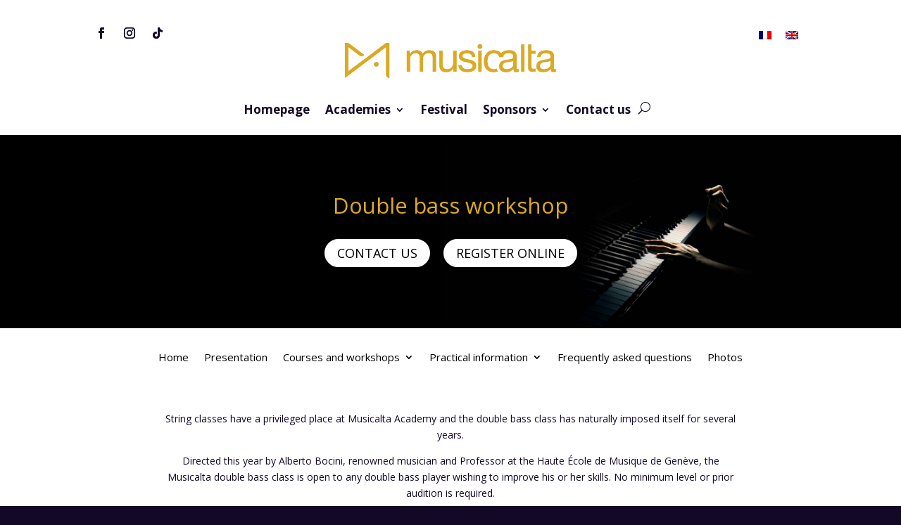

--- FILE ---
content_type: text/html; charset=UTF-8
request_url: https://www.musicalta.com/en/academie-musique/stage-rouffach/courses/double-bass/
body_size: 51688
content:
<!DOCTYPE html>
<html lang="en-US" prefix="og: https://ogp.me/ns#">
<head><meta charset="UTF-8" /><script>if(navigator.userAgent.match(/MSIE|Internet Explorer/i)||navigator.userAgent.match(/Trident\/7\..*?rv:11/i)){var href=document.location.href;if(!href.match(/[?&]nowprocket/)){if(href.indexOf("?")==-1){if(href.indexOf("#")==-1){document.location.href=href+"?nowprocket=1"}else{document.location.href=href.replace("#","?nowprocket=1#")}}else{if(href.indexOf("#")==-1){document.location.href=href+"&nowprocket=1"}else{document.location.href=href.replace("#","&nowprocket=1#")}}}}</script><script>(()=>{class RocketLazyLoadScripts{constructor(){this.v="2.0.2",this.userEvents=["keydown","keyup","mousedown","mouseup","mousemove","mouseover","mouseenter","mouseout","mouseleave","touchmove","touchstart","touchend","touchcancel","wheel","click","dblclick","input","visibilitychange"],this.attributeEvents=["onblur","onclick","oncontextmenu","ondblclick","onfocus","onmousedown","onmouseenter","onmouseleave","onmousemove","onmouseout","onmouseover","onmouseup","onmousewheel","onscroll","onsubmit"]}async t(){this.i(),this.o(),/iP(ad|hone)/.test(navigator.userAgent)&&this.h(),this.u(),this.l(this),this.m(),this.k(this),this.p(this),this._(),await Promise.all([this.R(),this.L()]),this.lastBreath=Date.now(),this.S(this),this.P(),this.D(),this.O(),this.M(),await this.C(this.delayedScripts.normal),await this.C(this.delayedScripts.defer),await this.C(this.delayedScripts.async),this.T("domReady"),await this.F(),await this.j(),await this.I(),this.T("windowLoad"),await this.A(),window.dispatchEvent(new Event("rocket-allScriptsLoaded")),this.everythingLoaded=!0,this.lastTouchEnd&&await new Promise((t=>setTimeout(t,500-Date.now()+this.lastTouchEnd))),this.H(),this.T("all"),this.U(),this.W()}i(){this.CSPIssue=sessionStorage.getItem("rocketCSPIssue"),document.addEventListener("securitypolicyviolation",(t=>{this.CSPIssue||"script-src-elem"!==t.violatedDirective||"data"!==t.blockedURI||(this.CSPIssue=!0,sessionStorage.setItem("rocketCSPIssue",!0))}),{isRocket:!0})}o(){window.addEventListener("pageshow",(t=>{this.persisted=t.persisted,this.realWindowLoadedFired=!0}),{isRocket:!0}),window.addEventListener("pagehide",(()=>{this.onFirstUserAction=null}),{isRocket:!0})}h(){let t;function e(e){t=e}window.addEventListener("touchstart",e,{isRocket:!0}),window.addEventListener("touchend",(function i(o){Math.abs(o.changedTouches[0].pageX-t.changedTouches[0].pageX)<10&&Math.abs(o.changedTouches[0].pageY-t.changedTouches[0].pageY)<10&&o.timeStamp-t.timeStamp<200&&(o.target.dispatchEvent(new PointerEvent("click",{target:o.target,bubbles:!0,cancelable:!0})),event.preventDefault(),window.removeEventListener("touchstart",e,{isRocket:!0}),window.removeEventListener("touchend",i,{isRocket:!0}))}),{isRocket:!0})}q(t){this.userActionTriggered||("mousemove"!==t.type||this.firstMousemoveIgnored?"keyup"===t.type||"mouseover"===t.type||"mouseout"===t.type||(this.userActionTriggered=!0,this.onFirstUserAction&&this.onFirstUserAction()):this.firstMousemoveIgnored=!0),"click"===t.type&&t.preventDefault(),this.savedUserEvents.length>0&&(t.stopPropagation(),t.stopImmediatePropagation()),"touchstart"===this.lastEvent&&"touchend"===t.type&&(this.lastTouchEnd=Date.now()),"click"===t.type&&(this.lastTouchEnd=0),this.lastEvent=t.type,this.savedUserEvents.push(t)}u(){this.savedUserEvents=[],this.userEventHandler=this.q.bind(this),this.userEvents.forEach((t=>window.addEventListener(t,this.userEventHandler,{passive:!1,isRocket:!0})))}U(){this.userEvents.forEach((t=>window.removeEventListener(t,this.userEventHandler,{passive:!1,isRocket:!0}))),this.savedUserEvents.forEach((t=>{t.target.dispatchEvent(new window[t.constructor.name](t.type,t))}))}m(){this.eventsMutationObserver=new MutationObserver((t=>{const e="return false";for(const i of t){if("attributes"===i.type){const t=i.target.getAttribute(i.attributeName);t&&t!==e&&(i.target.setAttribute("data-rocket-"+i.attributeName,t),i.target.setAttribute(i.attributeName,e))}"childList"===i.type&&i.addedNodes.forEach((t=>{if(t.nodeType===Node.ELEMENT_NODE)for(const i of t.attributes)this.attributeEvents.includes(i.name)&&i.value&&""!==i.value&&(t.setAttribute("data-rocket-"+i.name,i.value),t.setAttribute(i.name,e))}))}})),this.eventsMutationObserver.observe(document,{subtree:!0,childList:!0,attributeFilter:this.attributeEvents})}H(){this.eventsMutationObserver.disconnect(),this.attributeEvents.forEach((t=>{document.querySelectorAll("[data-rocket-"+t+"]").forEach((e=>{e.setAttribute(t,e.getAttribute("data-rocket-"+t)),e.removeAttribute("data-rocket-"+t)}))}))}k(t){Object.defineProperty(HTMLElement.prototype,"onclick",{get(){return this.rocketonclick},set(e){this.rocketonclick=e,this.setAttribute(t.everythingLoaded?"onclick":"data-rocket-onclick","this.rocketonclick(event)")}})}S(t){function e(e,i){let o=e[i];e[i]=null,Object.defineProperty(e,i,{get:()=>o,set(s){t.everythingLoaded?o=s:e["rocket"+i]=o=s}})}e(document,"onreadystatechange"),e(window,"onload"),e(window,"onpageshow");try{Object.defineProperty(document,"readyState",{get:()=>t.rocketReadyState,set(e){t.rocketReadyState=e},configurable:!0}),document.readyState="loading"}catch(t){console.log("WPRocket DJE readyState conflict, bypassing")}}l(t){this.originalAddEventListener=EventTarget.prototype.addEventListener,this.originalRemoveEventListener=EventTarget.prototype.removeEventListener,this.savedEventListeners=[],EventTarget.prototype.addEventListener=function(e,i,o){o&&o.isRocket||!t.B(e,this)&&!t.userEvents.includes(e)||t.B(e,this)&&!t.userActionTriggered||e.startsWith("rocket-")?t.originalAddEventListener.call(this,e,i,o):t.savedEventListeners.push({target:this,remove:!1,type:e,func:i,options:o})},EventTarget.prototype.removeEventListener=function(e,i,o){o&&o.isRocket||!t.B(e,this)&&!t.userEvents.includes(e)||t.B(e,this)&&!t.userActionTriggered||e.startsWith("rocket-")?t.originalRemoveEventListener.call(this,e,i,o):t.savedEventListeners.push({target:this,remove:!0,type:e,func:i,options:o})}}T(t){"all"===t&&(EventTarget.prototype.addEventListener=this.originalAddEventListener,EventTarget.prototype.removeEventListener=this.originalRemoveEventListener),this.savedEventListeners=this.savedEventListeners.filter((e=>{let i=e.type,o=e.target||window;return"domReady"===t&&"DOMContentLoaded"!==i&&"readystatechange"!==i||("windowLoad"===t&&"load"!==i&&"readystatechange"!==i&&"pageshow"!==i||(this.B(i,o)&&(i="rocket-"+i),e.remove?o.removeEventListener(i,e.func,e.options):o.addEventListener(i,e.func,e.options),!1))}))}p(t){let e;function i(e){return t.everythingLoaded?e:e.split(" ").map((t=>"load"===t||t.startsWith("load.")?"rocket-jquery-load":t)).join(" ")}function o(o){function s(e){const s=o.fn[e];o.fn[e]=o.fn.init.prototype[e]=function(){return this[0]===window&&t.userActionTriggered&&("string"==typeof arguments[0]||arguments[0]instanceof String?arguments[0]=i(arguments[0]):"object"==typeof arguments[0]&&Object.keys(arguments[0]).forEach((t=>{const e=arguments[0][t];delete arguments[0][t],arguments[0][i(t)]=e}))),s.apply(this,arguments),this}}if(o&&o.fn&&!t.allJQueries.includes(o)){const e={DOMContentLoaded:[],"rocket-DOMContentLoaded":[]};for(const t in e)document.addEventListener(t,(()=>{e[t].forEach((t=>t()))}),{isRocket:!0});o.fn.ready=o.fn.init.prototype.ready=function(i){function s(){parseInt(o.fn.jquery)>2?setTimeout((()=>i.bind(document)(o))):i.bind(document)(o)}return t.realDomReadyFired?!t.userActionTriggered||t.fauxDomReadyFired?s():e["rocket-DOMContentLoaded"].push(s):e.DOMContentLoaded.push(s),o([])},s("on"),s("one"),s("off"),t.allJQueries.push(o)}e=o}t.allJQueries=[],o(window.jQuery),Object.defineProperty(window,"jQuery",{get:()=>e,set(t){o(t)}})}P(){const t=new Map;document.write=document.writeln=function(e){const i=document.currentScript,o=document.createRange(),s=i.parentElement;let n=t.get(i);void 0===n&&(n=i.nextSibling,t.set(i,n));const a=document.createDocumentFragment();o.setStart(a,0),a.appendChild(o.createContextualFragment(e)),s.insertBefore(a,n)}}async R(){return new Promise((t=>{this.userActionTriggered?t():this.onFirstUserAction=t}))}async L(){return new Promise((t=>{document.addEventListener("DOMContentLoaded",(()=>{this.realDomReadyFired=!0,t()}),{isRocket:!0})}))}async I(){return this.realWindowLoadedFired?Promise.resolve():new Promise((t=>{window.addEventListener("load",t,{isRocket:!0})}))}M(){this.pendingScripts=[];this.scriptsMutationObserver=new MutationObserver((t=>{for(const e of t)e.addedNodes.forEach((t=>{"SCRIPT"!==t.tagName||t.noModule||t.isWPRocket||this.pendingScripts.push({script:t,promise:new Promise((e=>{const i=()=>{const i=this.pendingScripts.findIndex((e=>e.script===t));i>=0&&this.pendingScripts.splice(i,1),e()};t.addEventListener("load",i,{isRocket:!0}),t.addEventListener("error",i,{isRocket:!0}),setTimeout(i,1e3)}))})}))})),this.scriptsMutationObserver.observe(document,{childList:!0,subtree:!0})}async j(){await this.J(),this.pendingScripts.length?(await this.pendingScripts[0].promise,await this.j()):this.scriptsMutationObserver.disconnect()}D(){this.delayedScripts={normal:[],async:[],defer:[]},document.querySelectorAll("script[type$=rocketlazyloadscript]").forEach((t=>{t.hasAttribute("data-rocket-src")?t.hasAttribute("async")&&!1!==t.async?this.delayedScripts.async.push(t):t.hasAttribute("defer")&&!1!==t.defer||"module"===t.getAttribute("data-rocket-type")?this.delayedScripts.defer.push(t):this.delayedScripts.normal.push(t):this.delayedScripts.normal.push(t)}))}async _(){await this.L();let t=[];document.querySelectorAll("script[type$=rocketlazyloadscript][data-rocket-src]").forEach((e=>{let i=e.getAttribute("data-rocket-src");if(i&&!i.startsWith("data:")){i.startsWith("//")&&(i=location.protocol+i);try{const o=new URL(i).origin;o!==location.origin&&t.push({src:o,crossOrigin:e.crossOrigin||"module"===e.getAttribute("data-rocket-type")})}catch(t){}}})),t=[...new Map(t.map((t=>[JSON.stringify(t),t]))).values()],this.N(t,"preconnect")}async $(t){if(await this.G(),!0!==t.noModule||!("noModule"in HTMLScriptElement.prototype))return new Promise((e=>{let i;function o(){(i||t).setAttribute("data-rocket-status","executed"),e()}try{if(navigator.userAgent.includes("Firefox/")||""===navigator.vendor||this.CSPIssue)i=document.createElement("script"),[...t.attributes].forEach((t=>{let e=t.nodeName;"type"!==e&&("data-rocket-type"===e&&(e="type"),"data-rocket-src"===e&&(e="src"),i.setAttribute(e,t.nodeValue))})),t.text&&(i.text=t.text),t.nonce&&(i.nonce=t.nonce),i.hasAttribute("src")?(i.addEventListener("load",o,{isRocket:!0}),i.addEventListener("error",(()=>{i.setAttribute("data-rocket-status","failed-network"),e()}),{isRocket:!0}),setTimeout((()=>{i.isConnected||e()}),1)):(i.text=t.text,o()),i.isWPRocket=!0,t.parentNode.replaceChild(i,t);else{const i=t.getAttribute("data-rocket-type"),s=t.getAttribute("data-rocket-src");i?(t.type=i,t.removeAttribute("data-rocket-type")):t.removeAttribute("type"),t.addEventListener("load",o,{isRocket:!0}),t.addEventListener("error",(i=>{this.CSPIssue&&i.target.src.startsWith("data:")?(console.log("WPRocket: CSP fallback activated"),t.removeAttribute("src"),this.$(t).then(e)):(t.setAttribute("data-rocket-status","failed-network"),e())}),{isRocket:!0}),s?(t.fetchPriority="high",t.removeAttribute("data-rocket-src"),t.src=s):t.src="data:text/javascript;base64,"+window.btoa(unescape(encodeURIComponent(t.text)))}}catch(i){t.setAttribute("data-rocket-status","failed-transform"),e()}}));t.setAttribute("data-rocket-status","skipped")}async C(t){const e=t.shift();return e?(e.isConnected&&await this.$(e),this.C(t)):Promise.resolve()}O(){this.N([...this.delayedScripts.normal,...this.delayedScripts.defer,...this.delayedScripts.async],"preload")}N(t,e){this.trash=this.trash||[];let i=!0;var o=document.createDocumentFragment();t.forEach((t=>{const s=t.getAttribute&&t.getAttribute("data-rocket-src")||t.src;if(s&&!s.startsWith("data:")){const n=document.createElement("link");n.href=s,n.rel=e,"preconnect"!==e&&(n.as="script",n.fetchPriority=i?"high":"low"),t.getAttribute&&"module"===t.getAttribute("data-rocket-type")&&(n.crossOrigin=!0),t.crossOrigin&&(n.crossOrigin=t.crossOrigin),t.integrity&&(n.integrity=t.integrity),t.nonce&&(n.nonce=t.nonce),o.appendChild(n),this.trash.push(n),i=!1}})),document.head.appendChild(o)}W(){this.trash.forEach((t=>t.remove()))}async F(){try{document.readyState="interactive"}catch(t){}this.fauxDomReadyFired=!0;try{await this.G(),document.dispatchEvent(new Event("rocket-readystatechange")),await this.G(),document.rocketonreadystatechange&&document.rocketonreadystatechange(),await this.G(),document.dispatchEvent(new Event("rocket-DOMContentLoaded")),await this.G(),window.dispatchEvent(new Event("rocket-DOMContentLoaded"))}catch(t){console.error(t)}}async A(){try{document.readyState="complete"}catch(t){}try{await this.G(),document.dispatchEvent(new Event("rocket-readystatechange")),await this.G(),document.rocketonreadystatechange&&document.rocketonreadystatechange(),await this.G(),window.dispatchEvent(new Event("rocket-load")),await this.G(),window.rocketonload&&window.rocketonload(),await this.G(),this.allJQueries.forEach((t=>t(window).trigger("rocket-jquery-load"))),await this.G();const t=new Event("rocket-pageshow");t.persisted=this.persisted,window.dispatchEvent(t),await this.G(),window.rocketonpageshow&&window.rocketonpageshow({persisted:this.persisted})}catch(t){console.error(t)}}async G(){Date.now()-this.lastBreath>45&&(await this.J(),this.lastBreath=Date.now())}async J(){return document.hidden?new Promise((t=>setTimeout(t))):new Promise((t=>requestAnimationFrame(t)))}B(t,e){return e===document&&"readystatechange"===t||(e===document&&"DOMContentLoaded"===t||(e===window&&"DOMContentLoaded"===t||(e===window&&"load"===t||e===window&&"pageshow"===t)))}static run(){(new RocketLazyLoadScripts).t()}}RocketLazyLoadScripts.run()})();</script>
	
<meta http-equiv="X-UA-Compatible" content="IE=edge">
	<link rel="pingback" href="https://www.musicalta.com/xmlrpc.php" />

	<script type="rocketlazyloadscript" data-rocket-type="text/javascript">
		document.documentElement.className = 'js';
	</script>
	
	<link rel="preconnect" href="https://fonts.gstatic.com" crossorigin /><style id="et-divi-open-sans-inline-css">/* Original: https://fonts.googleapis.com/css?family=Open+Sans:300italic,400italic,600italic,700italic,800italic,400,300,600,700,800&#038;subset=cyrillic,cyrillic-ext,greek,greek-ext,latin,latin-ext,vietnamese&#038;display=swap *//* User Agent: Mozilla/5.0 (Unknown; Linux x86_64) AppleWebKit/538.1 (KHTML, like Gecko) Safari/538.1 Daum/4.1 */@font-face {font-family: 'Open Sans';font-style: italic;font-weight: 300;font-stretch: normal;font-display: swap;src: url(https://fonts.gstatic.com/s/opensans/v44/memQYaGs126MiZpBA-UFUIcVXSCEkx2cmqvXlWq8tWZ0Pw86hd0Rk5hkaVc.ttf) format('truetype');}@font-face {font-family: 'Open Sans';font-style: italic;font-weight: 400;font-stretch: normal;font-display: swap;src: url(https://fonts.gstatic.com/s/opensans/v44/memQYaGs126MiZpBA-UFUIcVXSCEkx2cmqvXlWq8tWZ0Pw86hd0Rk8ZkaVc.ttf) format('truetype');}@font-face {font-family: 'Open Sans';font-style: italic;font-weight: 600;font-stretch: normal;font-display: swap;src: url(https://fonts.gstatic.com/s/opensans/v44/memQYaGs126MiZpBA-UFUIcVXSCEkx2cmqvXlWq8tWZ0Pw86hd0RkxhjaVc.ttf) format('truetype');}@font-face {font-family: 'Open Sans';font-style: italic;font-weight: 700;font-stretch: normal;font-display: swap;src: url(https://fonts.gstatic.com/s/opensans/v44/memQYaGs126MiZpBA-UFUIcVXSCEkx2cmqvXlWq8tWZ0Pw86hd0RkyFjaVc.ttf) format('truetype');}@font-face {font-family: 'Open Sans';font-style: italic;font-weight: 800;font-stretch: normal;font-display: swap;src: url(https://fonts.gstatic.com/s/opensans/v44/memQYaGs126MiZpBA-UFUIcVXSCEkx2cmqvXlWq8tWZ0Pw86hd0Rk0ZjaVc.ttf) format('truetype');}@font-face {font-family: 'Open Sans';font-style: normal;font-weight: 300;font-stretch: normal;font-display: swap;src: url(https://fonts.gstatic.com/s/opensans/v44/memSYaGs126MiZpBA-UvWbX2vVnXBbObj2OVZyOOSr4dVJWUgsiH0C4n.ttf) format('truetype');}@font-face {font-family: 'Open Sans';font-style: normal;font-weight: 400;font-stretch: normal;font-display: swap;src: url(https://fonts.gstatic.com/s/opensans/v44/memSYaGs126MiZpBA-UvWbX2vVnXBbObj2OVZyOOSr4dVJWUgsjZ0C4n.ttf) format('truetype');}@font-face {font-family: 'Open Sans';font-style: normal;font-weight: 600;font-stretch: normal;font-display: swap;src: url(https://fonts.gstatic.com/s/opensans/v44/memSYaGs126MiZpBA-UvWbX2vVnXBbObj2OVZyOOSr4dVJWUgsgH1y4n.ttf) format('truetype');}@font-face {font-family: 'Open Sans';font-style: normal;font-weight: 700;font-stretch: normal;font-display: swap;src: url(https://fonts.gstatic.com/s/opensans/v44/memSYaGs126MiZpBA-UvWbX2vVnXBbObj2OVZyOOSr4dVJWUgsg-1y4n.ttf) format('truetype');}@font-face {font-family: 'Open Sans';font-style: normal;font-weight: 800;font-stretch: normal;font-display: swap;src: url(https://fonts.gstatic.com/s/opensans/v44/memSYaGs126MiZpBA-UvWbX2vVnXBbObj2OVZyOOSr4dVJWUgshZ1y4n.ttf) format('truetype');}/* User Agent: Mozilla/5.0 (Windows NT 6.1; WOW64; rv:27.0) Gecko/20100101 Firefox/27.0 */@font-face {font-family: 'Open Sans';font-style: italic;font-weight: 300;font-stretch: normal;font-display: swap;src: url(https://fonts.gstatic.com/l/font?kit=memQYaGs126MiZpBA-UFUIcVXSCEkx2cmqvXlWq8tWZ0Pw86hd0Rk5hkaVQ&skey=743457fe2cc29280&v=v44) format('woff');}@font-face {font-family: 'Open Sans';font-style: italic;font-weight: 400;font-stretch: normal;font-display: swap;src: url(https://fonts.gstatic.com/l/font?kit=memQYaGs126MiZpBA-UFUIcVXSCEkx2cmqvXlWq8tWZ0Pw86hd0Rk8ZkaVQ&skey=743457fe2cc29280&v=v44) format('woff');}@font-face {font-family: 'Open Sans';font-style: italic;font-weight: 600;font-stretch: normal;font-display: swap;src: url(https://fonts.gstatic.com/l/font?kit=memQYaGs126MiZpBA-UFUIcVXSCEkx2cmqvXlWq8tWZ0Pw86hd0RkxhjaVQ&skey=743457fe2cc29280&v=v44) format('woff');}@font-face {font-family: 'Open Sans';font-style: italic;font-weight: 700;font-stretch: normal;font-display: swap;src: url(https://fonts.gstatic.com/l/font?kit=memQYaGs126MiZpBA-UFUIcVXSCEkx2cmqvXlWq8tWZ0Pw86hd0RkyFjaVQ&skey=743457fe2cc29280&v=v44) format('woff');}@font-face {font-family: 'Open Sans';font-style: italic;font-weight: 800;font-stretch: normal;font-display: swap;src: url(https://fonts.gstatic.com/l/font?kit=memQYaGs126MiZpBA-UFUIcVXSCEkx2cmqvXlWq8tWZ0Pw86hd0Rk0ZjaVQ&skey=743457fe2cc29280&v=v44) format('woff');}@font-face {font-family: 'Open Sans';font-style: normal;font-weight: 300;font-stretch: normal;font-display: swap;src: url(https://fonts.gstatic.com/l/font?kit=memSYaGs126MiZpBA-UvWbX2vVnXBbObj2OVZyOOSr4dVJWUgsiH0C4k&skey=62c1cbfccc78b4b2&v=v44) format('woff');}@font-face {font-family: 'Open Sans';font-style: normal;font-weight: 400;font-stretch: normal;font-display: swap;src: url(https://fonts.gstatic.com/l/font?kit=memSYaGs126MiZpBA-UvWbX2vVnXBbObj2OVZyOOSr4dVJWUgsjZ0C4k&skey=62c1cbfccc78b4b2&v=v44) format('woff');}@font-face {font-family: 'Open Sans';font-style: normal;font-weight: 600;font-stretch: normal;font-display: swap;src: url(https://fonts.gstatic.com/l/font?kit=memSYaGs126MiZpBA-UvWbX2vVnXBbObj2OVZyOOSr4dVJWUgsgH1y4k&skey=62c1cbfccc78b4b2&v=v44) format('woff');}@font-face {font-family: 'Open Sans';font-style: normal;font-weight: 700;font-stretch: normal;font-display: swap;src: url(https://fonts.gstatic.com/l/font?kit=memSYaGs126MiZpBA-UvWbX2vVnXBbObj2OVZyOOSr4dVJWUgsg-1y4k&skey=62c1cbfccc78b4b2&v=v44) format('woff');}@font-face {font-family: 'Open Sans';font-style: normal;font-weight: 800;font-stretch: normal;font-display: swap;src: url(https://fonts.gstatic.com/l/font?kit=memSYaGs126MiZpBA-UvWbX2vVnXBbObj2OVZyOOSr4dVJWUgshZ1y4k&skey=62c1cbfccc78b4b2&v=v44) format('woff');}/* User Agent: Mozilla/5.0 (Windows NT 6.3; rv:39.0) Gecko/20100101 Firefox/39.0 */@font-face {font-family: 'Open Sans';font-style: italic;font-weight: 300;font-stretch: normal;font-display: swap;src: url(https://fonts.gstatic.com/s/opensans/v44/memQYaGs126MiZpBA-UFUIcVXSCEkx2cmqvXlWq8tWZ0Pw86hd0Rk5hkaVI.woff2) format('woff2');}@font-face {font-family: 'Open Sans';font-style: italic;font-weight: 400;font-stretch: normal;font-display: swap;src: url(https://fonts.gstatic.com/s/opensans/v44/memQYaGs126MiZpBA-UFUIcVXSCEkx2cmqvXlWq8tWZ0Pw86hd0Rk8ZkaVI.woff2) format('woff2');}@font-face {font-family: 'Open Sans';font-style: italic;font-weight: 600;font-stretch: normal;font-display: swap;src: url(https://fonts.gstatic.com/s/opensans/v44/memQYaGs126MiZpBA-UFUIcVXSCEkx2cmqvXlWq8tWZ0Pw86hd0RkxhjaVI.woff2) format('woff2');}@font-face {font-family: 'Open Sans';font-style: italic;font-weight: 700;font-stretch: normal;font-display: swap;src: url(https://fonts.gstatic.com/s/opensans/v44/memQYaGs126MiZpBA-UFUIcVXSCEkx2cmqvXlWq8tWZ0Pw86hd0RkyFjaVI.woff2) format('woff2');}@font-face {font-family: 'Open Sans';font-style: italic;font-weight: 800;font-stretch: normal;font-display: swap;src: url(https://fonts.gstatic.com/s/opensans/v44/memQYaGs126MiZpBA-UFUIcVXSCEkx2cmqvXlWq8tWZ0Pw86hd0Rk0ZjaVI.woff2) format('woff2');}@font-face {font-family: 'Open Sans';font-style: normal;font-weight: 300;font-stretch: normal;font-display: swap;src: url(https://fonts.gstatic.com/s/opensans/v44/memSYaGs126MiZpBA-UvWbX2vVnXBbObj2OVZyOOSr4dVJWUgsiH0C4i.woff2) format('woff2');}@font-face {font-family: 'Open Sans';font-style: normal;font-weight: 400;font-stretch: normal;font-display: swap;src: url(https://fonts.gstatic.com/s/opensans/v44/memSYaGs126MiZpBA-UvWbX2vVnXBbObj2OVZyOOSr4dVJWUgsjZ0C4i.woff2) format('woff2');}@font-face {font-family: 'Open Sans';font-style: normal;font-weight: 600;font-stretch: normal;font-display: swap;src: url(https://fonts.gstatic.com/s/opensans/v44/memSYaGs126MiZpBA-UvWbX2vVnXBbObj2OVZyOOSr4dVJWUgsgH1y4i.woff2) format('woff2');}@font-face {font-family: 'Open Sans';font-style: normal;font-weight: 700;font-stretch: normal;font-display: swap;src: url(https://fonts.gstatic.com/s/opensans/v44/memSYaGs126MiZpBA-UvWbX2vVnXBbObj2OVZyOOSr4dVJWUgsg-1y4i.woff2) format('woff2');}@font-face {font-family: 'Open Sans';font-style: normal;font-weight: 800;font-stretch: normal;font-display: swap;src: url(https://fonts.gstatic.com/s/opensans/v44/memSYaGs126MiZpBA-UvWbX2vVnXBbObj2OVZyOOSr4dVJWUgshZ1y4i.woff2) format('woff2');}</style><link rel="alternate" hreflang="fr-fr" href="https://www.musicalta.com/academie-musique/stage-rouffach/cours/contrebasse/" />
<link rel="alternate" hreflang="en-us" href="https://www.musicalta.com/en/academie-musique/stage-rouffach/courses/double-bass/" />
<link rel="alternate" hreflang="x-default" href="https://www.musicalta.com/academie-musique/stage-rouffach/cours/contrebasse/" />

<!-- Search Engine Optimization by Rank Math PRO - https://rankmath.com/ -->
<title>double bass workshop 2026 Musicalta</title><style id="rocket-critical-css">.wpml-ls-flag{display:inline-block}.wpml-ls-flag{display:inline-block}.wpml-ls-legacy-list-horizontal{border:1px solid transparent;padding:7px;clear:both}.wpml-ls-legacy-list-horizontal .wpml-ls-item{padding:0;margin:0;list-style-type:none;display:inline-block}.wpml-ls-legacy-list-horizontal a{display:block;text-decoration:none;padding:5px 10px 6px;line-height:1}.wpml-ls-legacy-list-horizontal .wpml-ls-flag{display:inline;vertical-align:middle}.et_pb_fullwidth_header{padding:50px 0;position:relative;background-position:50%;background-size:cover}.et_pb_fullwidth_header .et_pb_fullwidth_header_container{position:relative;z-index:3;width:80%;max-width:1080px;margin-left:auto;margin-right:auto}.et_pb_fullwidth_header .et_pb_fullwidth_header_container.center{display:-moz-flex;display:-ms-flex;display:-webkit-box;display:-ms-flexbox;display:flex;-ms-flex-flow:row wrap;-webkit-box-orient:horizontal;-webkit-box-direction:normal;flex-flow:row wrap;-moz-justify-content:center;-ms-justify-content:center;-webkit-box-pack:center;-ms-flex-pack:center;justify-content:center}.et_pb_fullwidth_header .et_pb_fullwidth_header_container.center .header-content-container{width:100%;-webkit-align-self:center;-ms-align-self:center;-ms-flex-item-align:center;align-self:center}.et_pb_fullwidth_header .et_pb_fullwidth_header_container.center .header-content-container.center{-webkit-align-self:center;-ms-align-self:center;-ms-flex-item-align:center;align-self:center}.et_pb_fullwidth_header .header-content{padding:10px;text-align:center}.et_pb_fullwidth_header .et_pb_fullwidth_header_container.center .header-content{margin:20px auto;width:80%;max-width:800px}.et_pb_fullwidth_header .et_pb_fullwidth_header_container .header-content a.et_pb_button{margin-top:20px;display:inline-block}.et_pb_fullwidth_header .et_pb_fullwidth_header_container .et_pb_button_one{margin-right:15px}.et_pb_fullwidth_header .et_pb_fullwidth_header_overlay{content:"";position:absolute;top:0;left:0;bottom:0;right:0;z-index:2}.et_pb_fullwidth_header .et_pb_fullwidth_header_scroll{width:100%;min-height:30px;text-align:center;padding-top:10px;padding-bottom:20px;margin:0 auto;position:absolute;z-index:3;right:0;bottom:0;left:0}.et-menu li{display:inline-block;font-size:14px;padding-right:22px}.et-menu>li:last-child{padding-right:0}.et-menu a{color:rgba(0,0,0,.6);text-decoration:none;display:block;position:relative}.et-menu li>a{padding-bottom:29px;word-wrap:break-word}button.et_pb_menu__icon{display:-webkit-box;display:-ms-flexbox;display:flex;-webkit-box-align:center;-ms-flex-align:center;align-items:center;padding:0;margin:0 11px;font-size:17px;line-height:normal;background:none;border:0;-webkit-box-orient:horizontal;-webkit-box-direction:reverse;-ms-flex-direction:row-reverse;flex-direction:row-reverse}button.et_pb_menu__icon:after{font-family:ETmodules}.et_pb_menu__wrap .mobile_menu_bar{-webkit-transform:translateY(3%);transform:translateY(3%)}.et_pb_menu__wrap .mobile_menu_bar:before{top:0}.et_pb_menu__search-button:after{content:"U"}@media (max-width:980px){.et-menu{display:none}.et_mobile_nav_menu{display:block;margin-top:-1px}}.et_pb_fullwidth_section .et_pb_fullwidth_menu{position:relative}.et_pb_fullwidth_menu .et-menu-nav,.et_pb_fullwidth_menu .et-menu-nav>ul{float:none}.et_pb_fullwidth_menu .et-menu-nav>ul{padding:0!important;line-height:1.7em}.et_pb_fullwidth_menu .et-menu-nav>ul ul{padding:20px 0;text-align:left}.et_pb_fullwidth_menu .et_pb_menu__wrap{-webkit-box-flex:1;-ms-flex:1 1 auto;flex:1 1 auto;display:-webkit-box;display:-ms-flexbox;display:flex;-webkit-box-pack:start;-ms-flex-pack:start;justify-content:flex-start;-webkit-box-align:stretch;-ms-flex-align:stretch;align-items:stretch;-ms-flex-wrap:wrap;flex-wrap:wrap;opacity:1}.et_pb_fullwidth_menu .et_pb_menu__menu{-webkit-box-flex:0;-ms-flex:0 1 auto;flex:0 1 auto;-webkit-box-pack:start;-ms-flex-pack:start;justify-content:flex-start}.et_pb_fullwidth_menu .et_pb_menu__menu,.et_pb_fullwidth_menu .et_pb_menu__menu>nav,.et_pb_fullwidth_menu .et_pb_menu__menu>nav>ul{display:-webkit-box;display:-ms-flexbox;display:flex;-webkit-box-align:stretch;-ms-flex-align:stretch;align-items:stretch}.et_pb_fullwidth_menu .et_pb_menu__menu>nav>ul{-ms-flex-wrap:wrap;flex-wrap:wrap;-webkit-box-pack:start;-ms-flex-pack:start;justify-content:flex-start}.et_pb_fullwidth_menu .et_pb_menu__menu>nav>ul>li{position:relative;display:-webkit-box;display:-ms-flexbox;display:flex;-webkit-box-align:stretch;-ms-flex-align:stretch;align-items:stretch;margin:0}.et_pb_fullwidth_menu .et_pb_menu__menu>nav>ul>li>ul{top:calc(100% - 1px);left:0}.et_pb_fullwidth_menu--without-logo .et_pb_menu__menu>nav>ul{padding:0!important}.et_pb_fullwidth_menu--without-logo .et_pb_menu__menu>nav>ul>li{margin-top:8px}.et_pb_fullwidth_menu--without-logo .et_pb_menu__menu>nav>ul>li>a{padding-bottom:8px}.et_pb_fullwidth_menu .et_pb_menu__icon{-webkit-box-flex:0;-ms-flex:0 0 auto;flex:0 0 auto}.et_pb_fullwidth_menu .et-menu{margin-left:-11px;margin-right:-11px}.et_pb_fullwidth_menu .et-menu>li{padding-left:11px;padding-right:11px}.et_pb_fullwidth_menu--style-centered .et_pb_menu__menu>nav>ul,.et_pb_fullwidth_menu--style-centered .et_pb_menu__wrap{-webkit-box-pack:center;-ms-flex-pack:center;justify-content:center}.et_pb_fullwidth_menu .et_pb_menu__search-container{position:absolute;display:-webkit-box;display:-ms-flexbox;display:flex;-webkit-box-pack:stretch;-ms-flex-pack:stretch;justify-content:stretch;-ms-flex-line-pack:stretch;align-content:stretch;left:0;bottom:0;width:100%;height:100%;opacity:0;z-index:999}.et_pb_fullwidth_menu .et_pb_menu__search-container--disabled{display:none}.et_pb_fullwidth_menu .et_pb_menu__search{-webkit-box-flex:1;-ms-flex:1 1 auto;flex:1 1 auto;display:-webkit-box;display:-ms-flexbox;display:flex;-webkit-box-pack:stretch;-ms-flex-pack:stretch;justify-content:stretch;-webkit-box-align:center;-ms-flex-align:center;align-items:center}.et_pb_fullwidth_menu .et_pb_menu__search-form{-webkit-box-flex:1;-ms-flex:1 1 auto;flex:1 1 auto}.et_pb_fullwidth_menu .et_pb_menu__search-input{border:0;width:100%;color:#333;background:transparent}.et_pb_fullwidth_menu .et_pb_menu__close-search-button{-webkit-box-flex:0;-ms-flex:0 0 auto;flex:0 0 auto}.et_pb_fullwidth_menu .et_pb_menu__close-search-button:after{content:"M";font-size:1.7em}.et_pb_fullwidth_menu--without-logo .et_pb_menu__menu>nav>ul{padding:28px 0 0!important}.et_pb_fullwidth_menu--without-logo .et_pb_menu__menu>nav>ul>li{margin-top:5px}.et_pb_fullwidth_menu--without-logo .et_pb_menu__menu>nav>ul>li>a{display:-webkit-box;display:-ms-flexbox;display:flex;-webkit-box-align:center;-ms-flex-align:center;align-items:center;padding-bottom:29px;white-space:nowrap}@media (max-width:980px){.et_pb_fullwidth_menu .et_pb_row{min-height:81px}.et_pb_fullwidth_menu .et_pb_menu__menu{display:none}.et_pb_fullwidth_menu .et_mobile_nav_menu{float:none;margin:0 6px;display:-webkit-box;display:-ms-flexbox;display:flex;-webkit-box-align:center;-ms-flex-align:center;align-items:center}.et_pb_fullwidth_menu .et_mobile_menu{top:100%;padding:5%}.et_pb_fullwidth_menu .et_mobile_menu,.et_pb_fullwidth_menu .et_mobile_menu ul{list-style:none!important;text-align:left}.et_pb_fullwidth_menu .et_mobile_menu ul{padding:0}}.nav li li{padding:0 20px;margin:0}.et-menu li li a{padding:6px 20px;width:200px}.nav li{position:relative;line-height:1em}.nav li li{position:relative;line-height:2em}.nav li ul{position:absolute;padding:20px 0;z-index:9999;width:240px;background:#fff;visibility:hidden;opacity:0;border-top:3px solid #2ea3f2;box-shadow:0 2px 5px rgba(0,0,0,.1);-moz-box-shadow:0 2px 5px rgba(0,0,0,.1);-webkit-box-shadow:0 2px 5px rgba(0,0,0,.1);-webkit-transform:translateZ(0);text-align:left}.et_mobile_menu li a,.nav li li a{font-size:14px}.et-menu .menu-item-has-children>a:first-child:after{font-family:ETmodules;content:"3";font-size:16px;position:absolute;right:0;top:0;font-weight:800}.et-menu .menu-item-has-children>a:first-child{padding-right:20px}.et_mobile_menu{position:absolute;left:0;padding:5%;background:#fff;width:100%;visibility:visible;opacity:1;display:none;z-index:9999;border-top:3px solid #2ea3f2;box-shadow:0 2px 5px rgba(0,0,0,.1);-moz-box-shadow:0 2px 5px rgba(0,0,0,.1);-webkit-box-shadow:0 2px 5px rgba(0,0,0,.1)}.et_pb_fullwidth_menu .et_mobile_menu li ul,.et_pb_menu .et_mobile_menu li ul{visibility:visible!important;display:block!important;padding-left:10px}.et_mobile_menu li li{padding-left:5%}.et_mobile_menu li a{border-bottom:1px solid rgba(0,0,0,.03);color:#666;padding:10px 5%;display:block}.et_mobile_menu .menu-item-has-children>a{font-weight:700;background-color:rgba(0,0,0,.03)}.et_mobile_nav_menu{float:right;display:none}.mobile_menu_bar{position:relative;display:block;line-height:0}.mobile_menu_bar:before{content:"a";font-size:32px;position:relative;left:0;top:0}.et_pb_module .mobile_menu_bar:before{top:2px}.et_pb_menu .et-menu-nav,.et_pb_menu .et-menu-nav>ul{float:none}.et_pb_menu .et-menu-nav>ul{padding:0!important;line-height:1.7em}.et_pb_menu .et-menu-nav>ul ul{padding:20px 0;text-align:left}.et_pb_menu_inner_container{position:relative}.et_pb_menu .et_pb_menu__wrap{-webkit-box-flex:1;-ms-flex:1 1 auto;flex:1 1 auto;display:-webkit-box;display:-ms-flexbox;display:flex;-webkit-box-pack:start;-ms-flex-pack:start;justify-content:flex-start;-webkit-box-align:stretch;-ms-flex-align:stretch;align-items:stretch;-ms-flex-wrap:wrap;flex-wrap:wrap;opacity:1}.et_pb_menu .et_pb_menu__menu{-webkit-box-flex:0;-ms-flex:0 1 auto;flex:0 1 auto;-webkit-box-pack:start;-ms-flex-pack:start;justify-content:flex-start}.et_pb_menu .et_pb_menu__menu,.et_pb_menu .et_pb_menu__menu>nav,.et_pb_menu .et_pb_menu__menu>nav>ul{display:-webkit-box;display:-ms-flexbox;display:flex;-webkit-box-align:stretch;-ms-flex-align:stretch;align-items:stretch}.et_pb_menu .et_pb_menu__menu>nav>ul{-ms-flex-wrap:wrap;flex-wrap:wrap;-webkit-box-pack:start;-ms-flex-pack:start;justify-content:flex-start}.et_pb_menu .et_pb_menu__menu>nav>ul>li{position:relative;display:-webkit-box;display:-ms-flexbox;display:flex;-webkit-box-align:stretch;-ms-flex-align:stretch;align-items:stretch;margin:0}.et_pb_menu .et_pb_menu__menu>nav>ul>li>ul{top:calc(100% - 1px);left:0}.et_pb_menu--without-logo .et_pb_menu__menu>nav>ul{padding:0!important}.et_pb_menu--without-logo .et_pb_menu__menu>nav>ul>li{margin-top:8px}.et_pb_menu--without-logo .et_pb_menu__menu>nav>ul>li>a{padding-bottom:8px}.et_pb_menu .et-menu{margin-left:-11px;margin-right:-11px}.et_pb_menu .et-menu>li{padding-left:11px;padding-right:11px}.et_pb_menu--style-centered .et_pb_menu__menu>nav>ul,.et_pb_menu--style-centered .et_pb_menu__wrap{-webkit-box-pack:center;-ms-flex-pack:center;justify-content:center}@media (max-width:980px){.et_pb_menu .et_pb_menu__menu{display:none}.et_pb_menu .et_mobile_nav_menu{float:none;margin:0 6px;display:-webkit-box;display:-ms-flexbox;display:flex;-webkit-box-align:center;-ms-flex-align:center;align-items:center}.et_pb_menu .et_mobile_menu{top:100%;padding:5%}.et_pb_menu .et_mobile_menu,.et_pb_menu .et_mobile_menu ul{list-style:none!important;text-align:left}.et_pb_menu .et_mobile_menu ul{padding:0}}.et_pb_button{display:inline-block}#cookie-notice *{-webkit-box-sizing:border-box;-moz-box-sizing:border-box;box-sizing:border-box}#cookie-notice .cookie-notice-container{display:block}#cookie-notice.cookie-notice-hidden .cookie-notice-container{display:none}.cookie-notice-container{padding:15px 30px;text-align:center;width:100%;z-index:2}.cn-close-icon{position:absolute;right:15px;top:50%;margin-top:-10px;width:15px;height:15px;opacity:.5;padding:10px;outline:none}.cn-close-icon:before,.cn-close-icon:after{position:absolute;content:' ';height:15px;width:2px;top:3px;background-color:rgba(128,128,128,1)}.cn-close-icon:before{transform:rotate(45deg)}.cn-close-icon:after{transform:rotate(-45deg)}#cookie-notice .cn-button{margin:0 0 0 10px;display:inline-block}#cookie-notice .cn-button:not(.cn-button-custom){font-family:-apple-system,BlinkMacSystemFont,Arial,Roboto,"Helvetica Neue",sans-serif;font-weight:400;font-size:13px;letter-spacing:.25px;line-height:20px;margin:0 0 0 10px;text-align:center;text-transform:none;display:inline-block;touch-action:manipulation;white-space:nowrap;outline:none;box-shadow:none;text-shadow:none;border:none;-webkit-border-radius:3px;-moz-border-radius:3px;border-radius:3px;text-decoration:none;padding:8.5px 10px;line-height:1;color:inherit}.cn-text-container{margin:0 0 6px 0}.cn-text-container,.cn-buttons-container{display:inline-block}@media all and (max-width:900px){.cookie-notice-container #cn-notice-text{display:block}.cookie-notice-container #cn-notice-buttons{display:block}#cookie-notice .cn-button{margin:0 5px 5px 5px}}@media all and (max-width:480px){.cookie-notice-container{padding:15px 25px}}body.et_bloom .et_bloom_form_container .et_bloom_form_content{padding-top:35px!important}.et_bloom .et_bloom_form_container.et_bloom_rounded button.et_bloom_submit_subscription{border-radius:50px!important;margin-bottom:25px!important}.et_bloom .et_bloom_form_container.et_bloom_form_text_light span.et_bloom_custom_field_options_title{color:#130926!important}.et_bloom span.et_bloom_custom_field_checkbox label i{background-color:#FFF!important}@media all and (max-width:981px){.et_pb_fullwidth_header .et_pb_fullwidth_header_container .et_pb_button_one{margin-right:auto!important}}.et_pb_scroll_top.et-pb-icon{bottom:400px}@media only screen and (max-width:767px){ul#mobile_menu1{transform:scale(1,0);transform-origin:top}}ul#mobile_menu1{border-color:#130926}.mobile_menu_bar:before{color:#130926!important}input[type="text"]{margin:0;width:100%}@media only screen and (max-width:980px){.et_pb_section_0.et_pb_section{padding-top:0!important;padding-right:0!important;padding-bottom:0!important;padding-left:0!important}}.banner_fest{position:relative}.banner_fest:after{content:"";position:absolute;right:0;top:0;height:140%;width:51%;background-image:url(https://www.musicalta.com/wp-content/uploads/2022/08/stage-direction-musique-1.jpg);background-position:center;background-repeat:no-repeat;background-size:cover}@media (max-width:980px){.flex{display:flex}}@media only screen and (min-width:768px) and (max-width:980px){.et_pb_row{width:90%}}@media only screen and (max-width:767px){.et_pb_row{width:95%}}.et_pb_fullwidth_menu_0_tb_header.et_pb_fullwidth_menu ul li a{font-weight:700;font-size:17px;color:#130926!important}.et_pb_fullwidth_menu_0_tb_header.et_pb_fullwidth_menu{background-color:#ffffff}.et_pb_fullwidth_menu_0_tb_header.et_pb_fullwidth_menu .nav li ul,.et_pb_fullwidth_menu_0_tb_header.et_pb_fullwidth_menu .et_mobile_menu,.et_pb_fullwidth_menu_0_tb_header.et_pb_fullwidth_menu .et_mobile_menu ul{background-color:#ffffff!important}.et_pb_fullwidth_menu_0_tb_header.et_pb_fullwidth_menu .nav li ul.sub-menu a{color:#130926!important}.et_pb_fullwidth_menu_0_tb_header .mobile_nav .mobile_menu_bar:before{color:#dcaa23}.et_pb_fullwidth_menu_0_tb_header .et_pb_menu__icon.et_pb_menu__search-button,.et_pb_fullwidth_menu_0_tb_header .et_pb_menu__icon.et_pb_menu__close-search-button{color:#130926}.et_pb_section_0_tb_body.et_pb_section{padding-top:5px;padding-bottom:5px;background-color:#000000!important}.et_pb_fullwidth_header_0_tb_body.et_pb_fullwidth_header .header-content h1{font-size:31px;color:#dca922!important;text-align:center}.et_pb_fullwidth_header.et_pb_fullwidth_header_0_tb_body{background-color:#000000}body #page-container .et_pb_section .et_pb_fullwidth_header_0_tb_body .et_pb_button_one.et_pb_button{color:#000000!important;border-radius:50px;font-size:18px;background-color:#FFFFFF}body #page-container .et_pb_section .et_pb_fullwidth_header_0_tb_body .et_pb_button_one.et_pb_button:after{font-size:1.6em;opacity:0;display:inline-block}.et_pb_section_1_tb_body.et_pb_section{padding-top:0px;padding-bottom:0px}.et_pb_row_0_tb_body.et_pb_row{padding-bottom:0px!important;margin-bottom:0px!important;padding-bottom:0px}.et_pb_menu_0_tb_body.et_pb_menu ul li a{font-size:15px;color:#000000!important}.et_pb_menu_0_tb_body.et_pb_menu{background-color:#ffffff}.et_pb_menu_0_tb_body.et_pb_menu ul li.current-menu-item a{color:#dcaa23!important}.et_pb_menu_0_tb_body.et_pb_menu .nav li ul,.et_pb_menu_0_tb_body.et_pb_menu .et_mobile_menu,.et_pb_menu_0_tb_body.et_pb_menu .et_mobile_menu ul{background-color:#ffffff!important}.et_pb_menu_0_tb_body .mobile_nav .mobile_menu_bar:before{color:#000000}.et_pb_row_1_tb_body.et_pb_row{padding-top:0px!important;padding-bottom:0px!important;margin-top:0px!important;margin-right:auto!important;margin-left:auto!important;padding-top:0px;padding-bottom:0px}@media only screen and (max-width:980px){body #page-container .et_pb_section .et_pb_fullwidth_header_0_tb_body .et_pb_button_one.et_pb_button:after{display:inline-block;opacity:0}}@media only screen and (max-width:767px){body #page-container .et_pb_section .et_pb_fullwidth_header_0_tb_body .et_pb_button_one.et_pb_button:after{display:inline-block;opacity:0}}.et_pb_text_2_tb_footer.et_pb_text{color:#FFFFFF!important}.et_pb_section_2_tb_footer.et_pb_section{padding-top:4px;padding-bottom:0px;background-color:#130926!important}.et_pb_row_2_tb_footer.et_pb_row{padding-top:12px!important;padding-bottom:0px!important;padding-top:12px;padding-bottom:0px}.et_pb_social_media_follow .et_pb_social_media_follow_network_3_tb_footer.et_pb_social_icon .icon:before,.et_pb_social_media_follow .et_pb_social_media_follow_network_2_tb_footer.et_pb_social_icon .icon:before,.et_pb_social_media_follow_1_tb_footer li.et_pb_social_icon a.icon:before{color:#dcaa23}ul.et_pb_social_media_follow_1_tb_footer{background-color:RGBA(255,255,255,0)}.et_pb_social_media_follow_1_tb_footer li a.icon:before{font-size:20px;line-height:40px;height:40px;width:40px}.et_pb_social_media_follow_1_tb_footer li a.icon{height:40px;width:40px}.et_pb_text_2_tb_footer{font-size:12px;padding-top:5px!important}.et_pb_social_media_follow_network_2_tb_footer a.icon,.et_pb_social_media_follow_network_3_tb_footer a.icon{background-color:RGBA(255,255,255,0)!important}@media only screen and (min-width:981px){.et_pb_section_2_tb_footer{display:none!important}}.et_pb_section_0.et_pb_section{padding-top:0px;padding-bottom:7px}.et_pb_image_0{text-align:center}@media only screen and (max-width:980px){.et_pb_image_0 .et_pb_image_wrap img{width:auto}}@media only screen and (max-width:767px){.et_pb_image_0 .et_pb_image_wrap img{width:auto}}.et_bloom .et_bloom_optin div,.et_bloom .et_bloom_optin span,.et_bloom .et_bloom_optin h2,.et_bloom .et_bloom_optin p,.et_bloom .et_bloom_optin a,.et_bloom .et_bloom_optin i{text-transform:none;font-weight:normal;margin:0;padding:0;border:0;outline:0;font-size:100%;vertical-align:baseline;background-image:none;-webkit-box-sizing:content-box;-moz-box-sizing:content-box;box-sizing:content-box;-webkit-font-smoothing:antialiased;-moz-osx-font-smoothing:grayscale}.et_bloom .et_bloom_optin button{background:none}@font-face{font-display:swap;font-family:'ET-Bloom';src:url(https://www.musicalta.com/wp-content/plugins/bloom/css/fonts/ET-Bloom.eot?gd6mr8);src:url(https://www.musicalta.com/wp-content/plugins/bloom/css/fonts/ET-Bloom.eot?#iefixgd6mr8) format('embedded-opentype'),url(https://www.musicalta.com/wp-content/plugins/bloom/css/fonts/ET-Bloom.woff?gd6mr8) format('woff'),url(https://www.musicalta.com/wp-content/plugins/bloom/css/fonts/ET-Bloom.ttf?gd6mr8) format('truetype'),url(https://www.musicalta.com/wp-content/plugins/bloom/css/fonts/ET-Bloom.svg?gd6mr8#ETdashboard) format('svg');font-weight:normal;font-style:normal}.et_bloom .et_bloom_rounded_corners{border-radius:5px;-moz-border-radius:5px;-webkit-border-radius:5px}.et_bloom .et_bloom_form_bottom.et_bloom_rounded_corners .et_bloom_form_header{-webkit-border-top-left-radius:5px;-webkit-border-top-right-radius:5px;-moz-border-radius-topleft:5px;-moz-border-radius-topright:5px;border-top-left-radius:5px;border-top-right-radius:5px}.et_bloom .et_bloom_form_bottom.et_bloom_rounded_corners .et_bloom_form_content{-webkit-border-bottom-right-radius:5px;-webkit-border-bottom-left-radius:5px;-moz-border-radius-bottomright:5px;-moz-border-radius-bottomleft:5px;border-bottom-right-radius:5px;border-bottom-left-radius:5px}.et_bloom button.et_bloom_submit_subscription{position:relative}.et_bloom .et_bloom_subscribe_loader{display:none;background:url(https://www.musicalta.com/wp-content/plugins/bloom/images/subscribe-loader.gif)!important;width:16px;height:16px;position:absolute;left:50%;top:50%;margin:-8px auto auto -8px!important}.et_bloom .et_bloom_1_field p.et_bloom_popup_input{width:68%}.et_bloom .et_bloom_bottom_stacked p.et_bloom_popup_input{width:100%;margin-bottom:10px;padding-right:0}.et_bloom .et_bloom_bottom_stacked button.et_bloom_submit_subscription{width:100%}.et_bloom .et_bloom_header_text_light h2{color:#fff!important}.et_bloom .et_bloom_header_text_light p{color:rgba(255,255,255,0.7)!important}.et_bloom .et_bloom_header_outer{height:auto}.et_bloom .et_bloom_form_container_wrapper{position:relative}.et_bloom .et_bloom_inline_form,.et_bloom .et_bloom_inline_form .et_bloom_form_container{width:100%;max-width:100%}.et_bloom .et_bloom_inline_form span.et_bloom_close_button{display:none}.et_bloom .et_bloom_inline_form .et_bloom_form_container{box-shadow:none;-webkit-box-shadow:none;-moz-box-shadow:none}.et_bloom .et_bloom_inline_form{clear:both;margin:30px 0;display:inline-block}.et_bloom .et_bloom_inline_form .et_bloom_form_container{z-index:99}.et_bloom .et_bloom_form_container,.et_bloom .et_bloom_form_container div,.et_bloom .et_bloom_form_container span,.et_bloom .et_bloom_form_container h2,.et_bloom .et_bloom_form_container p,.et_bloom .et_bloom_form_container a,.et_bloom .et_bloom_form_container i{font-family:'Open Sans',helvetica,arial,sans-serif;line-height:1em;text-transform:none;font-weight:normal;margin:0;padding:0;border:0;outline:0;font-size:100%;vertical-align:baseline;background-image:none;-webkit-box-sizing:content-box;-moz-box-sizing:content-box;box-sizing:content-box;-webkit-font-smoothing:antialiased;-moz-osx-font-smoothing:grayscale}.et_bloom .et_bloom_form_container .clearfix:after{visibility:hidden;display:block;font-size:0;content:" ";clear:both;height:0}.et_bloom .et_bloom_form_container{position:relative}.et_bloom .et_bloom_form_container .et_bloom_close_button,.et_bloom .et_bloom_success_checkmark:before{font-family:'ET-Bloom';speak:none;font-style:normal;font-weight:normal;font-variant:normal;text-transform:none;line-height:1;font-size:16px!important;-webkit-font-smoothing:antialiased;-moz-osx-font-smoothing:grayscale}.et_bloom .et_bloom_success_container{height:0;overflow:hidden;opacity:0;position:relative;margin:0 auto!important;z-index:-1}.et_bloom .et_bloom_form_container h2.et_bloom_success_message{line-height:1.4em;position:relative;font-size:14px;display:none;opacity:0;z-index:-1;text-align:center;color:#888;background:#fff;padding:10px 10%;width:80%;max-width:300px;border-radius:5px;margin:auto}.et_bloom h2.et_bloom_success_message:after{content:'';position:absolute;left:50%;top:-5px;margin-left:-3px;width:0;height:0;border-left:5px solid transparent;border-right:5px solid transparent;border-bottom:5px solid #fff}.et_bloom .et_bloom_success_checkmark:before{content:"\e60e";font-size:25px!important;line-height:25px}.et_bloom span.et_bloom_success_checkmark{opacity:0;color:#fff!important;background:#82C016;padding:8px 7px 7px 10px!important;border-radius:30px;left:50%;margin-left:-20px;-webkit-transform:rotate(180deg);-ms-transform:rotate(180deg);transform:rotate(180deg);display:block;height:28px;width:28px;position:absolute;top:30px}.et_bloom .et_bloom_close_button:before{content:"\e60d";position:absolute;top:7px;right:7px}.et_bloom .et_bloom_form_container .et_bloom_close_button{position:absolute;top:-10px;right:-10px;width:30px;height:30px;-webkit-border-radius:30px;-moz-border-radius:30px;border-radius:30px;background-color:#fff;-webkit-box-shadow:0px 2px 4px 0px rgba(0,0,0,0.34);-moz-box-shadow:0px 2px 4px 0px rgba(0,0,0,0.34);box-shadow:0px 2px 4px 0px rgba(0,0,0,0.34)}.et_bloom .et_bloom_form_container{background-color:#dadfe4;max-width:640px;z-index:999999999;-webkit-box-shadow:0px 0px 60px rgba(0,0,0,0.2);-moz-box-shadow:0px 0px 60px rgba(0,0,0,0.2);box-shadow:0px 0px 60px rgba(0,0,0,0.2);-webkit-font-smoothing:antialiased;-moz-osx-font-smoothing:grayscale}.et_bloom .et_bloom_form_container,.et_bloom .et_bloom_form_container div,.et_bloom .et_bloom_form_container .et_bloom_popup_input,.et_bloom .et_bloom_form_container input{-webkit-box-sizing:border-box;-moz-box-sizing:border-box;box-sizing:border-box}.et_bloom .et_bloom_form_container .et_bloom_form_header{background-color:#fff;padding:15px;overflow:hidden;position:relative}.et_bloom .et_bloom_form_container .et_bloom_form_text{max-width:100%;padding:15px;display:table-cell}.et_bloom .et_bloom_form_header h2{font-size:24px!important;padding-bottom:0!important;font-weight:600!important;line-height:1.1em!important;color:rgba(0,0,0,0.8);-webkit-font-smoothing:antialiased;-moz-osx-font-smoothing:grayscale}.et_bloom .et_bloom_form_header p{color:rgba(0,0,0,0.5);line-height:1.6em;font-size:14px;margin-top:0.5em}.et_bloom .et_bloom_form_container .et_bloom_form_content{padding:40px 30px;color:rgba(0,0,0,0.5);width:100%;background-color:#E9E9E9;position:relative}.et_bloom .et_bloom_form_container .et_bloom_form_content label{margin-bottom:30px}.et_bloom .et_bloom_form_container .et_bloom_form_content label,.et_bloom .et_bloom_form_container .et_bloom_form_content input{display:block}.et_bloom .et_bloom_form_container .et_bloom_form_content span{color:#444;font-weight:700!important;margin-bottom:10px!important}.et_bloom .et_bloom_form_container.et_bloom_form_text_light .et_bloom_form_content span,.et_bloom_form_container.et_bloom_form_text_light .et_bloom_form_content .et_bloom_custom_field input[type="checkbox"]+label{color:#fff!important}.et_bloom .et_bloom_form_container .et_bloom_form_content input{background-color:#fff;width:100%;font-weight:600;color:rgba(0,0,0,0.5);-moz-box-sizing:border-box;-webkit-box-sizing:border-box;box-sizing:border-box;border:none}.et_bloom .et_bloom_form_container .et_bloom_form_content input{padding:14px!important}.et_bloom .et_bloom_form_container .et_bloom_form_content .et_bloom_popup_input input{padding:10px!important}.et_bloom .et_bloom_form_container.et_bloom_form_text_light .et_bloom_form_content input,.et_bloom_form_container.et_bloom_form_text_light .et_bloom_form_content .et_bloom_custom_field input[type="checkbox"]+label i{background-color:rgba(0,0,0,0.15);color:#fff}.et_bloom .et_bloom_form_text_light input::-webkit-input-placeholder{color:#fff}.et_bloom .et_bloom_form_text_light input:-moz-placeholder{color:#fff}.et_bloom .et_bloom_form_text_light input::-moz-placeholder{color:#fff}.et_bloom .et_bloom_form_text_light input:-ms-input-placeholder{color:#fff}.et_bloom .et_bloom_popup_input input::-webkit-input-placeholder{-webkit-font-smoothing:antialiased;-moz-osx-font-smoothing:grayscale}.et_bloom .et_bloom_popup_input input:-moz-placeholder{-webkit-font-smoothing:antialiased;-moz-osx-font-smoothing:grayscale}.et_bloom .et_bloom_popup_input input::-moz-placeholder{-webkit-font-smoothing:antialiased;-moz-osx-font-smoothing:grayscale}.et_bloom .et_bloom_popup_input input:-ms-input-placeholder{-webkit-font-smoothing:antialiased;-moz-osx-font-smoothing:grayscale}.et_bloom .et_bloom_form_container.et_bloom_rounded input,.et_bloom .et_bloom_form_container.et_bloom_rounded button{-moz-border-radius:3px!important;-webkit-border-radius:3px!important;border-radius:3px!important}.et_bloom .et_bloom_form_container.et_bloom_form_text_light .et_bloom_form_content{color:rgba(255,255,255,0.6)}.et_bloom .et_bloom_form_content .et_bloom_popup_input{float:left;width:34%;padding-right:20px}.et_bloom .et_bloom_form_content button{width:32%;background-color:#46C8C8;color:#FFF;font-weight:600;text-transform:uppercase;letter-spacing:1px;border:none}.et_bloom .et_bloom_form_content input,.et_bloom .et_bloom_form_content button{padding:10px;font-family:'Open Sans',sans-serif;font-size:14px}.et_bloom .et_bloom_button_text{color:#FFF!important;font-weight:600!important;text-transform:uppercase;letter-spacing:1px;margin-bottom:0!important}.et_bloom .et_bloom_form_container.et_bloom_form_text_light .et_bloom_form_content span.et_bloom_button_text.et_bloom_button_text_color_dark{color:rgba(0,0,0,0.7)!important}.et_bloom .et_bloom_form_header .et_bloom_form_text{max-width:100%;padding:15px;display:block;clear:both}.et_bloom_form_container .et_bloom_form_content .et_bloom_fields{height:100%}.et_bloom_form_container .et_bloom_form_content .et_bloom_custom_field_options_wrapper{display:block}.et_bloom_form_container .et_bloom_form_content .et_bloom_custom_field_options_wrapper .et_bloom_custom_field_options_title{color:#444}.et_bloom_form_container .et_bloom_form_content .et_bloom_custom_field_options_title,.et_bloom_form_container .et_bloom_form_content .et_bloom_custom_field_checkbox{display:block}.et_bloom_form_container .et_bloom_form_content .et_bloom_fields .et_bloom_custom_field_checkbox:last-child{margin-bottom:0!important}.et_bloom_form_container .et_bloom_form_content .et_bloom_custom_field input[type="checkbox"]{display:none;width:auto;max-width:none;margin:0;padding:0}.et_bloom_form_container .et_bloom_form_content .et_bloom_custom_field input[type="checkbox"]+label{display:inline-block;position:relative;min-height:1.7em;line-height:1.7em;vertical-align:middle;margin-bottom:0;color:rgba(0,0,0,0.5);font-weight:600}.et_bloom_form_container .et_bloom_form_content .et_bloom_custom_field input[type="checkbox"]+label i{display:inline-block;position:relative;width:18px;height:18px;margin-right:6px;background-color:#fff;font-style:normal;vertical-align:middle;content:""}.et_bloom_form_container.et_bloom_rounded .et_bloom_form_content .et_bloom_custom_field input[type="checkbox"]+label i{border-radius:3px}.et_bloom_form_container .et_bloom_with_custom_fields form{display:flex;flex-direction:column}.et_bloom_with_custom_fields .et_bloom_fields{display:flex;flex-wrap:wrap;justify-content:space-between}.et_bloom_with_custom_fields .et_bloom_fields p{margin-bottom:15px}.et_bloom_form_bottom .et_bloom_with_custom_fields .et_bloom_fields p{float:none;flex-basis:48.5%;width:auto!important;padding-left:0;padding-right:0!important;box-sizing:border-box}.et_bloom_form_bottom .et_bloom_with_custom_fields .et_bloom_bottom_stacked p{flex-basis:100%}.et_bloom_form_container .et_bloom_with_custom_fields button{width:100%!important;align-self:center;max-height:39px}.et_bloom .et_bloom_form_container .et_bloom_with_custom_fields .clearfix:after{clear:none;display:none}@media only screen and (max-width:767px){.et_bloom .et_bloom_form_content{clear:both}.et_bloom .et_bloom_rounded_corners .et_bloom_form_header{-webkit-border-top-left-radius:5px;-webkit-border-top-right-radius:5px;-moz-border-radius-topleft:5px;-moz-border-radius-topright:5px;border-top-left-radius:5px;border-top-right-radius:5px}.et_bloom .et_bloom_rounded_corners .et_bloom_form_content{-webkit-border-bottom-right-radius:5px;-webkit-border-bottom-left-radius:5px;-moz-border-radius-bottomright:5px;-moz-border-radius-bottomleft:5px;border-bottom-right-radius:5px;border-bottom-left-radius:5px}}@media screen and (max-width:767px){.et_bloom .et_bloom_form_container .et_bloom_popup_input{padding-right:0!important}.et_bloom .et_bloom_form_container .et_bloom_form_header,.et_bloom .et_bloom_form_container .et_bloom_popup_input,.et_bloom .et_bloom_form_container button{width:100%!important;max-width:100%!important;float:left!important}}@media screen and (max-width:767px){.et_bloom .et_bloom_form_container_wrapper{flex-direction:column}.et_bloom .et_bloom_form_text{text-align:center}}</style><link rel="preload" data-rocket-preload as="style" href="https://fonts.googleapis.com/css?family=Open%20Sans%3A400%2C700&#038;display=swap" /><link rel="stylesheet" href="https://fonts.googleapis.com/css?family=Open%20Sans%3A400%2C700&#038;display=swap" media="print" onload="this.media='all'" /><noscript><link rel="stylesheet" href="https://fonts.googleapis.com/css?family=Open%20Sans%3A400%2C700&#038;display=swap" /></noscript>
<meta name="description" content="String classes have a privileged place at Musicalta Academy and the double bass class has naturally imposed itself for several years."/>
<meta name="robots" content="follow, index, max-snippet:-1, max-video-preview:-1, max-image-preview:large"/>
<link rel="canonical" href="https://www.musicalta.com/en/academie-musique/stage-rouffach/courses/double-bass/" />
<meta property="og:locale" content="en_US" />
<meta property="og:type" content="article" />
<meta property="og:title" content="double bass workshop 2026 Musicalta" />
<meta property="og:description" content="String classes have a privileged place at Musicalta Academy and the double bass class has naturally imposed itself for several years." />
<meta property="og:url" content="https://www.musicalta.com/en/academie-musique/stage-rouffach/courses/double-bass/" />
<meta property="og:site_name" content="Musicalta" />
<meta property="og:updated_time" content="2022-09-29T14:49:36+01:00" />
<meta property="article:published_time" content="2016-12-15T11:10:33+01:00" />
<meta property="article:modified_time" content="2022-09-29T14:49:36+01:00" />
<meta name="twitter:card" content="summary_large_image" />
<meta name="twitter:title" content="double bass workshop 2026 Musicalta" />
<meta name="twitter:description" content="String classes have a privileged place at Musicalta Academy and the double bass class has naturally imposed itself for several years." />
<meta name="twitter:label1" content="Time to read" />
<meta name="twitter:data1" content="18 minutes" />
<script type="application/ld+json" class="rank-math-schema-pro">{"@context":"https://schema.org","@graph":[{"@type":["Organization","Person"],"@id":"https://www.musicalta.com/en/#person/","name":"Musicalta","url":"https://www.musicalta.com/en/"},{"@type":"WebSite","@id":"https://www.musicalta.com/en/#website/","url":"https://www.musicalta.com/en/","name":"Musicalta","publisher":{"@id":"https://www.musicalta.com/en/#person/"},"inLanguage":"en-US"},{"@type":"WebPage","@id":"https://www.musicalta.com/en/academie-musique/stage-rouffach/courses/double-bass/#webpage","url":"https://www.musicalta.com/en/academie-musique/stage-rouffach/courses/double-bass/","name":"double bass workshop 2026 Musicalta","datePublished":"2016-12-15T11:10:33+01:00","dateModified":"2022-09-29T14:49:36+01:00","isPartOf":{"@id":"https://www.musicalta.com/en/#website/"},"inLanguage":"en-US"},{"@type":"Person","@id":"https://www.musicalta.com/en/author/musicalta/","name":"Nicolas","url":"https://www.musicalta.com/en/author/musicalta/","image":{"@type":"ImageObject","@id":"https://secure.gravatar.com/avatar/1208d96b5e5cb5be13f75508511ad39c?s=96&amp;d=mm&amp;r=g","url":"https://secure.gravatar.com/avatar/1208d96b5e5cb5be13f75508511ad39c?s=96&amp;d=mm&amp;r=g","caption":"Nicolas","inLanguage":"en-US"}},{"@type":"Article","headline":"double bass workshop 2026 Musicalta","keywords":"double bass workshop","datePublished":"2016-12-15T11:10:33+01:00","dateModified":"2022-09-29T14:49:36+01:00","author":{"@id":"https://www.musicalta.com/en/author/musicalta/","name":"Nicolas"},"publisher":{"@id":"https://www.musicalta.com/en/#person/"},"description":"String classes have a privileged place at Musicalta Academy and the double bass class has naturally imposed itself for several years.","name":"double bass workshop 2026 Musicalta","@id":"https://www.musicalta.com/en/academie-musique/stage-rouffach/courses/double-bass/#richSnippet","isPartOf":{"@id":"https://www.musicalta.com/en/academie-musique/stage-rouffach/courses/double-bass/#webpage"},"inLanguage":"en-US","mainEntityOfPage":{"@id":"https://www.musicalta.com/en/academie-musique/stage-rouffach/courses/double-bass/#webpage"}}]}</script>
<!-- /Rank Math WordPress SEO plugin -->

<script type="rocketlazyloadscript" data-rocket-type='application/javascript'  id='pys-version-script'>console.log('PixelYourSite Free version 10.1.2.1');</script>
<link rel='dns-prefetch' href='//fonts.googleapis.com' />
<link href='https://fonts.gstatic.com' crossorigin rel='preconnect' />
<link rel="alternate" type="application/rss+xml" title="Musicalta &raquo; Feed" href="https://www.musicalta.com/en/feed/" />
<link rel="alternate" type="application/rss+xml" title="Musicalta &raquo; Comments Feed" href="https://www.musicalta.com/en/comments/feed/" />
<meta content="Divi v.4.27.4" name="generator"/><style id='wp-block-library-theme-inline-css' type='text/css'>
.wp-block-audio :where(figcaption){color:#555;font-size:13px;text-align:center}.is-dark-theme .wp-block-audio :where(figcaption){color:#ffffffa6}.wp-block-audio{margin:0 0 1em}.wp-block-code{border:1px solid #ccc;border-radius:4px;font-family:Menlo,Consolas,monaco,monospace;padding:.8em 1em}.wp-block-embed :where(figcaption){color:#555;font-size:13px;text-align:center}.is-dark-theme .wp-block-embed :where(figcaption){color:#ffffffa6}.wp-block-embed{margin:0 0 1em}.blocks-gallery-caption{color:#555;font-size:13px;text-align:center}.is-dark-theme .blocks-gallery-caption{color:#ffffffa6}:root :where(.wp-block-image figcaption){color:#555;font-size:13px;text-align:center}.is-dark-theme :root :where(.wp-block-image figcaption){color:#ffffffa6}.wp-block-image{margin:0 0 1em}.wp-block-pullquote{border-bottom:4px solid;border-top:4px solid;color:currentColor;margin-bottom:1.75em}.wp-block-pullquote cite,.wp-block-pullquote footer,.wp-block-pullquote__citation{color:currentColor;font-size:.8125em;font-style:normal;text-transform:uppercase}.wp-block-quote{border-left:.25em solid;margin:0 0 1.75em;padding-left:1em}.wp-block-quote cite,.wp-block-quote footer{color:currentColor;font-size:.8125em;font-style:normal;position:relative}.wp-block-quote:where(.has-text-align-right){border-left:none;border-right:.25em solid;padding-left:0;padding-right:1em}.wp-block-quote:where(.has-text-align-center){border:none;padding-left:0}.wp-block-quote.is-large,.wp-block-quote.is-style-large,.wp-block-quote:where(.is-style-plain){border:none}.wp-block-search .wp-block-search__label{font-weight:700}.wp-block-search__button{border:1px solid #ccc;padding:.375em .625em}:where(.wp-block-group.has-background){padding:1.25em 2.375em}.wp-block-separator.has-css-opacity{opacity:.4}.wp-block-separator{border:none;border-bottom:2px solid;margin-left:auto;margin-right:auto}.wp-block-separator.has-alpha-channel-opacity{opacity:1}.wp-block-separator:not(.is-style-wide):not(.is-style-dots){width:100px}.wp-block-separator.has-background:not(.is-style-dots){border-bottom:none;height:1px}.wp-block-separator.has-background:not(.is-style-wide):not(.is-style-dots){height:2px}.wp-block-table{margin:0 0 1em}.wp-block-table td,.wp-block-table th{word-break:normal}.wp-block-table :where(figcaption){color:#555;font-size:13px;text-align:center}.is-dark-theme .wp-block-table :where(figcaption){color:#ffffffa6}.wp-block-video :where(figcaption){color:#555;font-size:13px;text-align:center}.is-dark-theme .wp-block-video :where(figcaption){color:#ffffffa6}.wp-block-video{margin:0 0 1em}:root :where(.wp-block-template-part.has-background){margin-bottom:0;margin-top:0;padding:1.25em 2.375em}
</style>
<style id='global-styles-inline-css' type='text/css'>
:root{--wp--preset--aspect-ratio--square: 1;--wp--preset--aspect-ratio--4-3: 4/3;--wp--preset--aspect-ratio--3-4: 3/4;--wp--preset--aspect-ratio--3-2: 3/2;--wp--preset--aspect-ratio--2-3: 2/3;--wp--preset--aspect-ratio--16-9: 16/9;--wp--preset--aspect-ratio--9-16: 9/16;--wp--preset--color--black: #000000;--wp--preset--color--cyan-bluish-gray: #abb8c3;--wp--preset--color--white: #ffffff;--wp--preset--color--pale-pink: #f78da7;--wp--preset--color--vivid-red: #cf2e2e;--wp--preset--color--luminous-vivid-orange: #ff6900;--wp--preset--color--luminous-vivid-amber: #fcb900;--wp--preset--color--light-green-cyan: #7bdcb5;--wp--preset--color--vivid-green-cyan: #00d084;--wp--preset--color--pale-cyan-blue: #8ed1fc;--wp--preset--color--vivid-cyan-blue: #0693e3;--wp--preset--color--vivid-purple: #9b51e0;--wp--preset--gradient--vivid-cyan-blue-to-vivid-purple: linear-gradient(135deg,rgba(6,147,227,1) 0%,rgb(155,81,224) 100%);--wp--preset--gradient--light-green-cyan-to-vivid-green-cyan: linear-gradient(135deg,rgb(122,220,180) 0%,rgb(0,208,130) 100%);--wp--preset--gradient--luminous-vivid-amber-to-luminous-vivid-orange: linear-gradient(135deg,rgba(252,185,0,1) 0%,rgba(255,105,0,1) 100%);--wp--preset--gradient--luminous-vivid-orange-to-vivid-red: linear-gradient(135deg,rgba(255,105,0,1) 0%,rgb(207,46,46) 100%);--wp--preset--gradient--very-light-gray-to-cyan-bluish-gray: linear-gradient(135deg,rgb(238,238,238) 0%,rgb(169,184,195) 100%);--wp--preset--gradient--cool-to-warm-spectrum: linear-gradient(135deg,rgb(74,234,220) 0%,rgb(151,120,209) 20%,rgb(207,42,186) 40%,rgb(238,44,130) 60%,rgb(251,105,98) 80%,rgb(254,248,76) 100%);--wp--preset--gradient--blush-light-purple: linear-gradient(135deg,rgb(255,206,236) 0%,rgb(152,150,240) 100%);--wp--preset--gradient--blush-bordeaux: linear-gradient(135deg,rgb(254,205,165) 0%,rgb(254,45,45) 50%,rgb(107,0,62) 100%);--wp--preset--gradient--luminous-dusk: linear-gradient(135deg,rgb(255,203,112) 0%,rgb(199,81,192) 50%,rgb(65,88,208) 100%);--wp--preset--gradient--pale-ocean: linear-gradient(135deg,rgb(255,245,203) 0%,rgb(182,227,212) 50%,rgb(51,167,181) 100%);--wp--preset--gradient--electric-grass: linear-gradient(135deg,rgb(202,248,128) 0%,rgb(113,206,126) 100%);--wp--preset--gradient--midnight: linear-gradient(135deg,rgb(2,3,129) 0%,rgb(40,116,252) 100%);--wp--preset--font-size--small: 13px;--wp--preset--font-size--medium: 20px;--wp--preset--font-size--large: 36px;--wp--preset--font-size--x-large: 42px;--wp--preset--spacing--20: 0.44rem;--wp--preset--spacing--30: 0.67rem;--wp--preset--spacing--40: 1rem;--wp--preset--spacing--50: 1.5rem;--wp--preset--spacing--60: 2.25rem;--wp--preset--spacing--70: 3.38rem;--wp--preset--spacing--80: 5.06rem;--wp--preset--shadow--natural: 6px 6px 9px rgba(0, 0, 0, 0.2);--wp--preset--shadow--deep: 12px 12px 50px rgba(0, 0, 0, 0.4);--wp--preset--shadow--sharp: 6px 6px 0px rgba(0, 0, 0, 0.2);--wp--preset--shadow--outlined: 6px 6px 0px -3px rgba(255, 255, 255, 1), 6px 6px rgba(0, 0, 0, 1);--wp--preset--shadow--crisp: 6px 6px 0px rgba(0, 0, 0, 1);}:root { --wp--style--global--content-size: 823px;--wp--style--global--wide-size: 1080px; }:where(body) { margin: 0; }.wp-site-blocks > .alignleft { float: left; margin-right: 2em; }.wp-site-blocks > .alignright { float: right; margin-left: 2em; }.wp-site-blocks > .aligncenter { justify-content: center; margin-left: auto; margin-right: auto; }:where(.is-layout-flex){gap: 0.5em;}:where(.is-layout-grid){gap: 0.5em;}.is-layout-flow > .alignleft{float: left;margin-inline-start: 0;margin-inline-end: 2em;}.is-layout-flow > .alignright{float: right;margin-inline-start: 2em;margin-inline-end: 0;}.is-layout-flow > .aligncenter{margin-left: auto !important;margin-right: auto !important;}.is-layout-constrained > .alignleft{float: left;margin-inline-start: 0;margin-inline-end: 2em;}.is-layout-constrained > .alignright{float: right;margin-inline-start: 2em;margin-inline-end: 0;}.is-layout-constrained > .aligncenter{margin-left: auto !important;margin-right: auto !important;}.is-layout-constrained > :where(:not(.alignleft):not(.alignright):not(.alignfull)){max-width: var(--wp--style--global--content-size);margin-left: auto !important;margin-right: auto !important;}.is-layout-constrained > .alignwide{max-width: var(--wp--style--global--wide-size);}body .is-layout-flex{display: flex;}.is-layout-flex{flex-wrap: wrap;align-items: center;}.is-layout-flex > :is(*, div){margin: 0;}body .is-layout-grid{display: grid;}.is-layout-grid > :is(*, div){margin: 0;}body{padding-top: 0px;padding-right: 0px;padding-bottom: 0px;padding-left: 0px;}:root :where(.wp-element-button, .wp-block-button__link){background-color: #32373c;border-width: 0;color: #fff;font-family: inherit;font-size: inherit;line-height: inherit;padding: calc(0.667em + 2px) calc(1.333em + 2px);text-decoration: none;}.has-black-color{color: var(--wp--preset--color--black) !important;}.has-cyan-bluish-gray-color{color: var(--wp--preset--color--cyan-bluish-gray) !important;}.has-white-color{color: var(--wp--preset--color--white) !important;}.has-pale-pink-color{color: var(--wp--preset--color--pale-pink) !important;}.has-vivid-red-color{color: var(--wp--preset--color--vivid-red) !important;}.has-luminous-vivid-orange-color{color: var(--wp--preset--color--luminous-vivid-orange) !important;}.has-luminous-vivid-amber-color{color: var(--wp--preset--color--luminous-vivid-amber) !important;}.has-light-green-cyan-color{color: var(--wp--preset--color--light-green-cyan) !important;}.has-vivid-green-cyan-color{color: var(--wp--preset--color--vivid-green-cyan) !important;}.has-pale-cyan-blue-color{color: var(--wp--preset--color--pale-cyan-blue) !important;}.has-vivid-cyan-blue-color{color: var(--wp--preset--color--vivid-cyan-blue) !important;}.has-vivid-purple-color{color: var(--wp--preset--color--vivid-purple) !important;}.has-black-background-color{background-color: var(--wp--preset--color--black) !important;}.has-cyan-bluish-gray-background-color{background-color: var(--wp--preset--color--cyan-bluish-gray) !important;}.has-white-background-color{background-color: var(--wp--preset--color--white) !important;}.has-pale-pink-background-color{background-color: var(--wp--preset--color--pale-pink) !important;}.has-vivid-red-background-color{background-color: var(--wp--preset--color--vivid-red) !important;}.has-luminous-vivid-orange-background-color{background-color: var(--wp--preset--color--luminous-vivid-orange) !important;}.has-luminous-vivid-amber-background-color{background-color: var(--wp--preset--color--luminous-vivid-amber) !important;}.has-light-green-cyan-background-color{background-color: var(--wp--preset--color--light-green-cyan) !important;}.has-vivid-green-cyan-background-color{background-color: var(--wp--preset--color--vivid-green-cyan) !important;}.has-pale-cyan-blue-background-color{background-color: var(--wp--preset--color--pale-cyan-blue) !important;}.has-vivid-cyan-blue-background-color{background-color: var(--wp--preset--color--vivid-cyan-blue) !important;}.has-vivid-purple-background-color{background-color: var(--wp--preset--color--vivid-purple) !important;}.has-black-border-color{border-color: var(--wp--preset--color--black) !important;}.has-cyan-bluish-gray-border-color{border-color: var(--wp--preset--color--cyan-bluish-gray) !important;}.has-white-border-color{border-color: var(--wp--preset--color--white) !important;}.has-pale-pink-border-color{border-color: var(--wp--preset--color--pale-pink) !important;}.has-vivid-red-border-color{border-color: var(--wp--preset--color--vivid-red) !important;}.has-luminous-vivid-orange-border-color{border-color: var(--wp--preset--color--luminous-vivid-orange) !important;}.has-luminous-vivid-amber-border-color{border-color: var(--wp--preset--color--luminous-vivid-amber) !important;}.has-light-green-cyan-border-color{border-color: var(--wp--preset--color--light-green-cyan) !important;}.has-vivid-green-cyan-border-color{border-color: var(--wp--preset--color--vivid-green-cyan) !important;}.has-pale-cyan-blue-border-color{border-color: var(--wp--preset--color--pale-cyan-blue) !important;}.has-vivid-cyan-blue-border-color{border-color: var(--wp--preset--color--vivid-cyan-blue) !important;}.has-vivid-purple-border-color{border-color: var(--wp--preset--color--vivid-purple) !important;}.has-vivid-cyan-blue-to-vivid-purple-gradient-background{background: var(--wp--preset--gradient--vivid-cyan-blue-to-vivid-purple) !important;}.has-light-green-cyan-to-vivid-green-cyan-gradient-background{background: var(--wp--preset--gradient--light-green-cyan-to-vivid-green-cyan) !important;}.has-luminous-vivid-amber-to-luminous-vivid-orange-gradient-background{background: var(--wp--preset--gradient--luminous-vivid-amber-to-luminous-vivid-orange) !important;}.has-luminous-vivid-orange-to-vivid-red-gradient-background{background: var(--wp--preset--gradient--luminous-vivid-orange-to-vivid-red) !important;}.has-very-light-gray-to-cyan-bluish-gray-gradient-background{background: var(--wp--preset--gradient--very-light-gray-to-cyan-bluish-gray) !important;}.has-cool-to-warm-spectrum-gradient-background{background: var(--wp--preset--gradient--cool-to-warm-spectrum) !important;}.has-blush-light-purple-gradient-background{background: var(--wp--preset--gradient--blush-light-purple) !important;}.has-blush-bordeaux-gradient-background{background: var(--wp--preset--gradient--blush-bordeaux) !important;}.has-luminous-dusk-gradient-background{background: var(--wp--preset--gradient--luminous-dusk) !important;}.has-pale-ocean-gradient-background{background: var(--wp--preset--gradient--pale-ocean) !important;}.has-electric-grass-gradient-background{background: var(--wp--preset--gradient--electric-grass) !important;}.has-midnight-gradient-background{background: var(--wp--preset--gradient--midnight) !important;}.has-small-font-size{font-size: var(--wp--preset--font-size--small) !important;}.has-medium-font-size{font-size: var(--wp--preset--font-size--medium) !important;}.has-large-font-size{font-size: var(--wp--preset--font-size--large) !important;}.has-x-large-font-size{font-size: var(--wp--preset--font-size--x-large) !important;}
:where(.wp-block-post-template.is-layout-flex){gap: 1.25em;}:where(.wp-block-post-template.is-layout-grid){gap: 1.25em;}
:where(.wp-block-columns.is-layout-flex){gap: 2em;}:where(.wp-block-columns.is-layout-grid){gap: 2em;}
:root :where(.wp-block-pullquote){font-size: 1.5em;line-height: 1.6;}
</style>
<link rel='preload'  href='https://www.musicalta.com/wp-content/plugins/cookie-notice/css/front.min.css?ver=2.5.5' data-rocket-async="style" as="style" onload="this.onload=null;this.rel='stylesheet'" onerror="this.removeAttribute('data-rocket-async')"  type='text/css' media='all' />
<link data-minify="1" rel='preload'  href='https://www.musicalta.com/wp-content/cache/min/1/wp-content/plugins/dg-divi-carousel/assets/css/dica-builder.css?ver=1741794148' data-rocket-async="style" as="style" onload="this.onload=null;this.rel='stylesheet'" onerror="this.removeAttribute('data-rocket-async')"  type='text/css' media='all' />
<link data-minify="1" rel='preload'  href='https://www.musicalta.com/wp-content/cache/min/1/wp-content/plugins/dg-divi-carousel/styles/light-box-styles.css?ver=1741794148' data-rocket-async="style" as="style" onload="this.onload=null;this.rel='stylesheet'" onerror="this.removeAttribute('data-rocket-async')"  type='text/css' media='all' />
<link data-minify="1" rel='preload'  href='https://www.musicalta.com/wp-content/cache/min/1/wp-content/plugins/dg-divi-carousel/styles/swiper.min.css?ver=1741794148' data-rocket-async="style" as="style" onload="this.onload=null;this.rel='stylesheet'" onerror="this.removeAttribute('data-rocket-async')"  type='text/css' media='all' />
<link rel='preload'  href='https://www.musicalta.com/wp-content/plugins/helloasso/public/css/hello-asso-public.css?ver=1.1.17' data-rocket-async="style" as="style" onload="this.onload=null;this.rel='stylesheet'" onerror="this.removeAttribute('data-rocket-async')"  type='text/css' media='all' />
<link rel='preload'  href='https://www.musicalta.com/wp-content/plugins/sitepress-multilingual-cms/templates/language-switchers/legacy-list-horizontal/style.min.css?ver=1' data-rocket-async="style" as="style" onload="this.onload=null;this.rel='stylesheet'" onerror="this.removeAttribute('data-rocket-async')"  type='text/css' media='all' />
<style id='wpml-legacy-horizontal-list-0-inline-css' type='text/css'>
.wpml-ls-statics-shortcode_actions a, .wpml-ls-statics-shortcode_actions .wpml-ls-sub-menu a, .wpml-ls-statics-shortcode_actions .wpml-ls-sub-menu a:link, .wpml-ls-statics-shortcode_actions li:not(.wpml-ls-current-language) .wpml-ls-link, .wpml-ls-statics-shortcode_actions li:not(.wpml-ls-current-language) .wpml-ls-link:link {color:#444444;background-color:#ffffff;}.wpml-ls-statics-shortcode_actions .wpml-ls-sub-menu a:hover,.wpml-ls-statics-shortcode_actions .wpml-ls-sub-menu a:focus, .wpml-ls-statics-shortcode_actions .wpml-ls-sub-menu a:link:hover, .wpml-ls-statics-shortcode_actions .wpml-ls-sub-menu a:link:focus {color:#000000;background-color:#eeeeee;}.wpml-ls-statics-shortcode_actions .wpml-ls-current-language > a {color:#444444;background-color:#ffffff;}.wpml-ls-statics-shortcode_actions .wpml-ls-current-language:hover>a, .wpml-ls-statics-shortcode_actions .wpml-ls-current-language>a:focus {color:#000000;background-color:#eeeeee;}
</style>
<link data-minify="1" rel='preload'  href='https://www.musicalta.com/wp-content/cache/min/1/wp-content/plugins/monarch/css/style.css?ver=1741794148' data-rocket-async="style" as="style" onload="this.onload=null;this.rel='stylesheet'" onerror="this.removeAttribute('data-rocket-async')"  type='text/css' media='all' />

<link data-minify="1" rel='preload'  href='https://www.musicalta.com/wp-content/cache/min/1/wp-content/plugins/wpml-cms-nav/res/css/cms-navigation-base.css?ver=1741794148' data-rocket-async="style" as="style" onload="this.onload=null;this.rel='stylesheet'" onerror="this.removeAttribute('data-rocket-async')"  type='text/css' media='screen' />
<link data-minify="1" rel='preload'  href='https://www.musicalta.com/wp-content/cache/min/1/wp-content/plugins/wpml-cms-nav/res/css/cms-navigation.css?ver=1741794148' data-rocket-async="style" as="style" onload="this.onload=null;this.rel='stylesheet'" onerror="this.removeAttribute('data-rocket-async')"  type='text/css' media='screen' />
<style id='divi-style-inline-inline-css' type='text/css'>
/*!
Theme Name: Divi
Theme URI: http://www.elegantthemes.com/gallery/divi/
Version: 4.27.4
Description: Smart. Flexible. Beautiful. Divi is the most powerful theme in our collection.
Author: Elegant Themes
Author URI: http://www.elegantthemes.com
License: GNU General Public License v2
License URI: http://www.gnu.org/licenses/gpl-2.0.html
*/

a,abbr,acronym,address,applet,b,big,blockquote,body,center,cite,code,dd,del,dfn,div,dl,dt,em,fieldset,font,form,h1,h2,h3,h4,h5,h6,html,i,iframe,img,ins,kbd,label,legend,li,object,ol,p,pre,q,s,samp,small,span,strike,strong,sub,sup,tt,u,ul,var{margin:0;padding:0;border:0;outline:0;font-size:100%;-ms-text-size-adjust:100%;-webkit-text-size-adjust:100%;vertical-align:baseline;background:transparent}body{line-height:1}ol,ul{list-style:none}blockquote,q{quotes:none}blockquote:after,blockquote:before,q:after,q:before{content:"";content:none}blockquote{margin:20px 0 30px;border-left:5px solid;padding-left:20px}:focus{outline:0}del{text-decoration:line-through}pre{overflow:auto;padding:10px}figure{margin:0}table{border-collapse:collapse;border-spacing:0}article,aside,footer,header,hgroup,nav,section{display:block}body{font-family:Open Sans,Arial,sans-serif;font-size:14px;color:#666;background-color:#fff;line-height:1.7em;font-weight:500;-webkit-font-smoothing:antialiased;-moz-osx-font-smoothing:grayscale}body.page-template-page-template-blank-php #page-container{padding-top:0!important}body.et_cover_background{background-size:cover!important;background-position:top!important;background-repeat:no-repeat!important;background-attachment:fixed}a{color:#2ea3f2}a,a:hover{text-decoration:none}p{padding-bottom:1em}p:not(.has-background):last-of-type{padding-bottom:0}p.et_normal_padding{padding-bottom:1em}strong{font-weight:700}cite,em,i{font-style:italic}code,pre{font-family:Courier New,monospace;margin-bottom:10px}ins{text-decoration:none}sub,sup{height:0;line-height:1;position:relative;vertical-align:baseline}sup{bottom:.8em}sub{top:.3em}dl{margin:0 0 1.5em}dl dt{font-weight:700}dd{margin-left:1.5em}blockquote p{padding-bottom:0}embed,iframe,object,video{max-width:100%}h1,h2,h3,h4,h5,h6{color:#333;padding-bottom:10px;line-height:1em;font-weight:500}h1 a,h2 a,h3 a,h4 a,h5 a,h6 a{color:inherit}h1{font-size:30px}h2{font-size:26px}h3{font-size:22px}h4{font-size:18px}h5{font-size:16px}h6{font-size:14px}input{-webkit-appearance:none}input[type=checkbox]{-webkit-appearance:checkbox}input[type=radio]{-webkit-appearance:radio}input.text,input.title,input[type=email],input[type=password],input[type=tel],input[type=text],select,textarea{background-color:#fff;border:1px solid #bbb;padding:2px;color:#4e4e4e}input.text:focus,input.title:focus,input[type=text]:focus,select:focus,textarea:focus{border-color:#2d3940;color:#3e3e3e}input.text,input.title,input[type=text],select,textarea{margin:0}textarea{padding:4px}button,input,select,textarea{font-family:inherit}img{max-width:100%;height:auto}.clear{clear:both}br.clear{margin:0;padding:0}.pagination{clear:both}#et_search_icon:hover,.et-social-icon a:hover,.et_password_protected_form .et_submit_button,.form-submit .et_pb_buttontton.alt.disabled,.nav-single a,.posted_in a{color:#2ea3f2}.et-search-form,blockquote{border-color:#2ea3f2}#main-content{background-color:#fff}.container{width:80%;max-width:1080px;margin:auto;position:relative}body:not(.et-tb) #main-content .container,body:not(.et-tb-has-header) #main-content .container{padding-top:58px}.et_full_width_page #main-content .container:before{display:none}.main_title{margin-bottom:20px}.et_password_protected_form .et_submit_button:hover,.form-submit .et_pb_button:hover{background:rgba(0,0,0,.05)}.et_button_icon_visible .et_pb_button{padding-right:2em;padding-left:.7em}.et_button_icon_visible .et_pb_button:after{opacity:1;margin-left:0}.et_button_left .et_pb_button:hover:after{left:.15em}.et_button_left .et_pb_button:after{margin-left:0;left:1em}.et_button_icon_visible.et_button_left .et_pb_button,.et_button_left .et_pb_button:hover,.et_button_left .et_pb_module .et_pb_button:hover{padding-left:2em;padding-right:.7em}.et_button_icon_visible.et_button_left .et_pb_button:after,.et_button_left .et_pb_button:hover:after{left:.15em}.et_password_protected_form .et_submit_button:hover,.form-submit .et_pb_button:hover{padding:.3em 1em}.et_button_no_icon .et_pb_button:after{display:none}.et_button_no_icon.et_button_icon_visible.et_button_left .et_pb_button,.et_button_no_icon.et_button_left .et_pb_button:hover,.et_button_no_icon .et_pb_button,.et_button_no_icon .et_pb_button:hover{padding:.3em 1em!important}.et_button_custom_icon .et_pb_button:after{line-height:1.7em}.et_button_custom_icon.et_button_icon_visible .et_pb_button:after,.et_button_custom_icon .et_pb_button:hover:after{margin-left:.3em}#left-area .post_format-post-format-gallery .wp-block-gallery:first-of-type{padding:0;margin-bottom:-16px}.entry-content table:not(.variations){border:1px solid #eee;margin:0 0 15px;text-align:left;width:100%}.entry-content thead th,.entry-content tr th{color:#555;font-weight:700;padding:9px 24px}.entry-content tr td{border-top:1px solid #eee;padding:6px 24px}#left-area ul,.entry-content ul,.et-l--body ul,.et-l--footer ul,.et-l--header ul{list-style-type:disc;padding:0 0 23px 1em;line-height:26px}#left-area ol,.entry-content ol,.et-l--body ol,.et-l--footer ol,.et-l--header ol{list-style-type:decimal;list-style-position:inside;padding:0 0 23px;line-height:26px}#left-area ul li ul,.entry-content ul li ol{padding:2px 0 2px 20px}#left-area ol li ul,.entry-content ol li ol,.et-l--body ol li ol,.et-l--footer ol li ol,.et-l--header ol li ol{padding:2px 0 2px 35px}#left-area ul.wp-block-gallery{display:-webkit-box;display:-ms-flexbox;display:flex;-ms-flex-wrap:wrap;flex-wrap:wrap;list-style-type:none;padding:0}#left-area ul.products{padding:0!important;line-height:1.7!important;list-style:none!important}.gallery-item a{display:block}.gallery-caption,.gallery-item a{width:90%}#wpadminbar{z-index:100001}#left-area .post-meta{font-size:14px;padding-bottom:15px}#left-area .post-meta a{text-decoration:none;color:#666}#left-area .et_featured_image{padding-bottom:7px}.single .post{padding-bottom:25px}body.single .et_audio_content{margin-bottom:-6px}.nav-single a{text-decoration:none;color:#2ea3f2;font-size:14px;font-weight:400}.nav-previous{float:left}.nav-next{float:right}.et_password_protected_form p input{background-color:#eee;border:none!important;width:100%!important;border-radius:0!important;font-size:14px;color:#999!important;padding:16px!important;-webkit-box-sizing:border-box;box-sizing:border-box}.et_password_protected_form label{display:none}.et_password_protected_form .et_submit_button{font-family:inherit;display:block;float:right;margin:8px auto 0;cursor:pointer}.post-password-required p.nocomments.container{max-width:100%}.post-password-required p.nocomments.container:before{display:none}.aligncenter,div.post .new-post .aligncenter{display:block;margin-left:auto;margin-right:auto}.wp-caption{border:1px solid #ddd;text-align:center;background-color:#f3f3f3;margin-bottom:10px;max-width:96%;padding:8px}.wp-caption.alignleft{margin:0 30px 20px 0}.wp-caption.alignright{margin:0 0 20px 30px}.wp-caption img{margin:0;padding:0;border:0}.wp-caption p.wp-caption-text{font-size:12px;padding:0 4px 5px;margin:0}.alignright{float:right}.alignleft{float:left}img.alignleft{display:inline;float:left;margin-right:15px}img.alignright{display:inline;float:right;margin-left:15px}.page.et_pb_pagebuilder_layout #main-content{background-color:transparent}body #main-content .et_builder_inner_content>h1,body #main-content .et_builder_inner_content>h2,body #main-content .et_builder_inner_content>h3,body #main-content .et_builder_inner_content>h4,body #main-content .et_builder_inner_content>h5,body #main-content .et_builder_inner_content>h6{line-height:1.4em}body #main-content .et_builder_inner_content>p{line-height:1.7em}.wp-block-pullquote{margin:20px 0 30px}.wp-block-pullquote.has-background blockquote{border-left:none}.wp-block-group.has-background{padding:1.5em 1.5em .5em}@media (min-width:981px){#left-area{width:79.125%;padding-bottom:23px}#main-content .container:before{content:"";position:absolute;top:0;height:100%;width:1px;background-color:#e2e2e2}.et_full_width_page #left-area,.et_no_sidebar #left-area{float:none;width:100%!important}.et_full_width_page #left-area{padding-bottom:0}.et_no_sidebar #main-content .container:before{display:none}}@media (max-width:980px){#page-container{padding-top:80px}.et-tb #page-container,.et-tb-has-header #page-container{padding-top:0!important}#left-area,#sidebar{width:100%!important}#main-content .container:before{display:none!important}.et_full_width_page .et_gallery_item:nth-child(4n+1){clear:none}}@media print{#page-container{padding-top:0!important}}#wp-admin-bar-et-use-visual-builder a:before{font-family:ETmodules!important;content:"\e625";font-size:30px!important;width:28px;margin-top:-3px;color:#974df3!important}#wp-admin-bar-et-use-visual-builder:hover a:before{color:#fff!important}#wp-admin-bar-et-use-visual-builder:hover a,#wp-admin-bar-et-use-visual-builder a:hover{transition:background-color .5s ease;-webkit-transition:background-color .5s ease;-moz-transition:background-color .5s ease;background-color:#7e3bd0!important;color:#fff!important}* html .clearfix,:first-child+html .clearfix{zoom:1}.iphone .et_pb_section_video_bg video::-webkit-media-controls-start-playback-button{display:none!important;-webkit-appearance:none}.et_mobile_device .et_pb_section_parallax .et_pb_parallax_css{background-attachment:scroll}.et-social-facebook a.icon:before{content:"\e093"}.et-social-twitter a.icon:before{content:"\e094"}.et-social-google-plus a.icon:before{content:"\e096"}.et-social-instagram a.icon:before{content:"\e09a"}.et-social-rss a.icon:before{content:"\e09e"}.ai1ec-single-event:after{content:" ";display:table;clear:both}.evcal_event_details .evcal_evdata_cell .eventon_details_shading_bot.eventon_details_shading_bot{z-index:3}.wp-block-divi-layout{margin-bottom:1em}*{-webkit-box-sizing:border-box;box-sizing:border-box}#et-info-email:before,#et-info-phone:before,#et_search_icon:before,.comment-reply-link:after,.et-cart-info span:before,.et-pb-arrow-next:before,.et-pb-arrow-prev:before,.et-social-icon a:before,.et_audio_container .mejs-playpause-button button:before,.et_audio_container .mejs-volume-button button:before,.et_overlay:before,.et_password_protected_form .et_submit_button:after,.et_pb_button:after,.et_pb_contact_reset:after,.et_pb_contact_submit:after,.et_pb_font_icon:before,.et_pb_newsletter_button:after,.et_pb_pricing_table_button:after,.et_pb_promo_button:after,.et_pb_testimonial:before,.et_pb_toggle_title:before,.form-submit .et_pb_button:after,.mobile_menu_bar:before,a.et_pb_more_button:after{font-family:ETmodules!important;speak:none;font-style:normal;font-weight:400;-webkit-font-feature-settings:normal;font-feature-settings:normal;font-variant:normal;text-transform:none;line-height:1;-webkit-font-smoothing:antialiased;-moz-osx-font-smoothing:grayscale;text-shadow:0 0;direction:ltr}.et-pb-icon,.et_pb_custom_button_icon.et_pb_button:after,.et_pb_login .et_pb_custom_button_icon.et_pb_button:after,.et_pb_woo_custom_button_icon .button.et_pb_custom_button_icon.et_pb_button:after,.et_pb_woo_custom_button_icon .button.et_pb_custom_button_icon.et_pb_button:hover:after{content:attr(data-icon)}.et-pb-icon{font-family:ETmodules;speak:none;font-weight:400;-webkit-font-feature-settings:normal;font-feature-settings:normal;font-variant:normal;text-transform:none;line-height:1;-webkit-font-smoothing:antialiased;font-size:96px;font-style:normal;display:inline-block;-webkit-box-sizing:border-box;box-sizing:border-box;direction:ltr}#et-ajax-saving{display:none;-webkit-transition:background .3s,-webkit-box-shadow .3s;transition:background .3s,-webkit-box-shadow .3s;transition:background .3s,box-shadow .3s;transition:background .3s,box-shadow .3s,-webkit-box-shadow .3s;-webkit-box-shadow:rgba(0,139,219,.247059) 0 0 60px;box-shadow:0 0 60px rgba(0,139,219,.247059);position:fixed;top:50%;left:50%;width:50px;height:50px;background:#fff;border-radius:50px;margin:-25px 0 0 -25px;z-index:999999;text-align:center}#et-ajax-saving img{margin:9px}.et-safe-mode-indicator,.et-safe-mode-indicator:focus,.et-safe-mode-indicator:hover{-webkit-box-shadow:0 5px 10px rgba(41,196,169,.15);box-shadow:0 5px 10px rgba(41,196,169,.15);background:#29c4a9;color:#fff;font-size:14px;font-weight:600;padding:12px;line-height:16px;border-radius:3px;position:fixed;bottom:30px;right:30px;z-index:999999;text-decoration:none;font-family:Open Sans,sans-serif;-webkit-font-smoothing:antialiased;-moz-osx-font-smoothing:grayscale}.et_pb_button{font-size:20px;font-weight:500;padding:.3em 1em;line-height:1.7em!important;background-color:transparent;background-size:cover;background-position:50%;background-repeat:no-repeat;border:2px solid;border-radius:3px;-webkit-transition-duration:.2s;transition-duration:.2s;-webkit-transition-property:all!important;transition-property:all!important}.et_pb_button,.et_pb_button_inner{position:relative}.et_pb_button:hover,.et_pb_module .et_pb_button:hover{border:2px solid transparent;padding:.3em 2em .3em .7em}.et_pb_button:hover{background-color:hsla(0,0%,100%,.2)}.et_pb_bg_layout_light.et_pb_button:hover,.et_pb_bg_layout_light .et_pb_button:hover{background-color:rgba(0,0,0,.05)}.et_pb_button:after,.et_pb_button:before{font-size:32px;line-height:1em;content:"\35";opacity:0;position:absolute;margin-left:-1em;-webkit-transition:all .2s;transition:all .2s;text-transform:none;-webkit-font-feature-settings:"kern" off;font-feature-settings:"kern" off;font-variant:none;font-style:normal;font-weight:400;text-shadow:none}.et_pb_button.et_hover_enabled:hover:after,.et_pb_button.et_pb_hovered:hover:after{-webkit-transition:none!important;transition:none!important}.et_pb_button:before{display:none}.et_pb_button:hover:after{opacity:1;margin-left:0}.et_pb_column_1_3 h1,.et_pb_column_1_4 h1,.et_pb_column_1_5 h1,.et_pb_column_1_6 h1,.et_pb_column_2_5 h1{font-size:26px}.et_pb_column_1_3 h2,.et_pb_column_1_4 h2,.et_pb_column_1_5 h2,.et_pb_column_1_6 h2,.et_pb_column_2_5 h2{font-size:23px}.et_pb_column_1_3 h3,.et_pb_column_1_4 h3,.et_pb_column_1_5 h3,.et_pb_column_1_6 h3,.et_pb_column_2_5 h3{font-size:20px}.et_pb_column_1_3 h4,.et_pb_column_1_4 h4,.et_pb_column_1_5 h4,.et_pb_column_1_6 h4,.et_pb_column_2_5 h4{font-size:18px}.et_pb_column_1_3 h5,.et_pb_column_1_4 h5,.et_pb_column_1_5 h5,.et_pb_column_1_6 h5,.et_pb_column_2_5 h5{font-size:16px}.et_pb_column_1_3 h6,.et_pb_column_1_4 h6,.et_pb_column_1_5 h6,.et_pb_column_1_6 h6,.et_pb_column_2_5 h6{font-size:15px}.et_pb_bg_layout_dark,.et_pb_bg_layout_dark h1,.et_pb_bg_layout_dark h2,.et_pb_bg_layout_dark h3,.et_pb_bg_layout_dark h4,.et_pb_bg_layout_dark h5,.et_pb_bg_layout_dark h6{color:#fff!important}.et_pb_module.et_pb_text_align_left{text-align:left}.et_pb_module.et_pb_text_align_center{text-align:center}.et_pb_module.et_pb_text_align_right{text-align:right}.et_pb_module.et_pb_text_align_justified{text-align:justify}.clearfix:after{visibility:hidden;display:block;font-size:0;content:" ";clear:both;height:0}.et_pb_bg_layout_light .et_pb_more_button{color:#2ea3f2}.et_builder_inner_content{position:relative;z-index:1}header .et_builder_inner_content{z-index:2}.et_pb_css_mix_blend_mode_passthrough{mix-blend-mode:unset!important}.et_pb_image_container{margin:-20px -20px 29px}.et_pb_module_inner{position:relative}.et_hover_enabled_preview{z-index:2}.et_hover_enabled:hover{position:relative;z-index:2}.et_pb_all_tabs,.et_pb_module,.et_pb_posts_nav a,.et_pb_tab,.et_pb_with_background{position:relative;background-size:cover;background-position:50%;background-repeat:no-repeat}.et_pb_background_mask,.et_pb_background_pattern{bottom:0;left:0;position:absolute;right:0;top:0}.et_pb_background_mask{background-size:calc(100% + 2px) calc(100% + 2px);background-repeat:no-repeat;background-position:50%;overflow:hidden}.et_pb_background_pattern{background-position:0 0;background-repeat:repeat}.et_pb_with_border{position:relative;border:0 solid #333}.post-password-required .et_pb_row{padding:0;width:100%}.post-password-required .et_password_protected_form{min-height:0}body.et_pb_pagebuilder_layout.et_pb_show_title .post-password-required .et_password_protected_form h1,body:not(.et_pb_pagebuilder_layout) .post-password-required .et_password_protected_form h1{display:none}.et_pb_no_bg{padding:0!important}.et_overlay.et_pb_inline_icon:before,.et_pb_inline_icon:before{content:attr(data-icon)}.et_pb_more_button{color:inherit;text-shadow:none;text-decoration:none;display:inline-block;margin-top:20px}.et_parallax_bg_wrap{overflow:hidden;position:absolute;top:0;right:0;bottom:0;left:0}.et_parallax_bg{background-repeat:no-repeat;background-position:top;background-size:cover;position:absolute;bottom:0;left:0;width:100%;height:100%;display:block}.et_parallax_bg.et_parallax_bg__hover,.et_parallax_bg.et_parallax_bg_phone,.et_parallax_bg.et_parallax_bg_tablet,.et_parallax_gradient.et_parallax_gradient__hover,.et_parallax_gradient.et_parallax_gradient_phone,.et_parallax_gradient.et_parallax_gradient_tablet,.et_pb_section_parallax_hover:hover .et_parallax_bg:not(.et_parallax_bg__hover),.et_pb_section_parallax_hover:hover .et_parallax_gradient:not(.et_parallax_gradient__hover){display:none}.et_pb_section_parallax_hover:hover .et_parallax_bg.et_parallax_bg__hover,.et_pb_section_parallax_hover:hover .et_parallax_gradient.et_parallax_gradient__hover{display:block}.et_parallax_gradient{bottom:0;display:block;left:0;position:absolute;right:0;top:0}.et_pb_module.et_pb_section_parallax,.et_pb_posts_nav a.et_pb_section_parallax,.et_pb_tab.et_pb_section_parallax{position:relative}.et_pb_section_parallax .et_pb_parallax_css,.et_pb_slides .et_parallax_bg.et_pb_parallax_css{background-attachment:fixed}body.et-bfb .et_pb_section_parallax .et_pb_parallax_css,body.et-bfb .et_pb_slides .et_parallax_bg.et_pb_parallax_css{background-attachment:scroll;bottom:auto}.et_pb_section_parallax.et_pb_column .et_pb_module,.et_pb_section_parallax.et_pb_row .et_pb_column,.et_pb_section_parallax.et_pb_row .et_pb_module{z-index:9;position:relative}.et_pb_more_button:hover:after{opacity:1;margin-left:0}.et_pb_preload .et_pb_section_video_bg,.et_pb_preload>div{visibility:hidden}.et_pb_preload,.et_pb_section.et_pb_section_video.et_pb_preload{position:relative;background:#464646!important}.et_pb_preload:before{content:"";position:absolute;top:50%;left:50%;background:url(https://www.musicalta.com/wp-content/themes/Divi/includes/builder/styles/images/preloader.gif) no-repeat;border-radius:32px;width:32px;height:32px;margin:-16px 0 0 -16px}.box-shadow-overlay{position:absolute;top:0;left:0;width:100%;height:100%;z-index:10;pointer-events:none}.et_pb_section>.box-shadow-overlay~.et_pb_row{z-index:11}body.safari .section_has_divider{will-change:transform}.et_pb_row>.box-shadow-overlay{z-index:8}.has-box-shadow-overlay{position:relative}.et_clickable{cursor:pointer}.screen-reader-text{border:0;clip:rect(1px,1px,1px,1px);-webkit-clip-path:inset(50%);clip-path:inset(50%);height:1px;margin:-1px;overflow:hidden;padding:0;position:absolute!important;width:1px;word-wrap:normal!important}.et_multi_view_hidden,.et_multi_view_hidden_image{display:none!important}@keyframes multi-view-image-fade{0%{opacity:0}10%{opacity:.1}20%{opacity:.2}30%{opacity:.3}40%{opacity:.4}50%{opacity:.5}60%{opacity:.6}70%{opacity:.7}80%{opacity:.8}90%{opacity:.9}to{opacity:1}}.et_multi_view_image__loading{visibility:hidden}.et_multi_view_image__loaded{-webkit-animation:multi-view-image-fade .5s;animation:multi-view-image-fade .5s}#et-pb-motion-effects-offset-tracker{visibility:hidden!important;opacity:0;position:absolute;top:0;left:0}.et-pb-before-scroll-animation{opacity:0}header.et-l.et-l--header:after{clear:both;display:block;content:""}.et_pb_module{-webkit-animation-timing-function:linear;animation-timing-function:linear;-webkit-animation-duration:.2s;animation-duration:.2s}@-webkit-keyframes fadeBottom{0%{opacity:0;-webkit-transform:translateY(10%);transform:translateY(10%)}to{opacity:1;-webkit-transform:translateY(0);transform:translateY(0)}}@keyframes fadeBottom{0%{opacity:0;-webkit-transform:translateY(10%);transform:translateY(10%)}to{opacity:1;-webkit-transform:translateY(0);transform:translateY(0)}}@-webkit-keyframes fadeLeft{0%{opacity:0;-webkit-transform:translateX(-10%);transform:translateX(-10%)}to{opacity:1;-webkit-transform:translateX(0);transform:translateX(0)}}@keyframes fadeLeft{0%{opacity:0;-webkit-transform:translateX(-10%);transform:translateX(-10%)}to{opacity:1;-webkit-transform:translateX(0);transform:translateX(0)}}@-webkit-keyframes fadeRight{0%{opacity:0;-webkit-transform:translateX(10%);transform:translateX(10%)}to{opacity:1;-webkit-transform:translateX(0);transform:translateX(0)}}@keyframes fadeRight{0%{opacity:0;-webkit-transform:translateX(10%);transform:translateX(10%)}to{opacity:1;-webkit-transform:translateX(0);transform:translateX(0)}}@-webkit-keyframes fadeTop{0%{opacity:0;-webkit-transform:translateY(-10%);transform:translateY(-10%)}to{opacity:1;-webkit-transform:translateX(0);transform:translateX(0)}}@keyframes fadeTop{0%{opacity:0;-webkit-transform:translateY(-10%);transform:translateY(-10%)}to{opacity:1;-webkit-transform:translateX(0);transform:translateX(0)}}@-webkit-keyframes fadeIn{0%{opacity:0}to{opacity:1}}@keyframes fadeIn{0%{opacity:0}to{opacity:1}}.et-waypoint:not(.et_pb_counters){opacity:0}@media (min-width:981px){.et_pb_section.et_section_specialty div.et_pb_row .et_pb_column .et_pb_column .et_pb_module.et-last-child,.et_pb_section.et_section_specialty div.et_pb_row .et_pb_column .et_pb_column .et_pb_module:last-child,.et_pb_section.et_section_specialty div.et_pb_row .et_pb_column .et_pb_row_inner .et_pb_column .et_pb_module.et-last-child,.et_pb_section.et_section_specialty div.et_pb_row .et_pb_column .et_pb_row_inner .et_pb_column .et_pb_module:last-child,.et_pb_section div.et_pb_row .et_pb_column .et_pb_module.et-last-child,.et_pb_section div.et_pb_row .et_pb_column .et_pb_module:last-child{margin-bottom:0}}@media (max-width:980px){.et_overlay.et_pb_inline_icon_tablet:before,.et_pb_inline_icon_tablet:before{content:attr(data-icon-tablet)}.et_parallax_bg.et_parallax_bg_tablet_exist,.et_parallax_gradient.et_parallax_gradient_tablet_exist{display:none}.et_parallax_bg.et_parallax_bg_tablet,.et_parallax_gradient.et_parallax_gradient_tablet{display:block}.et_pb_column .et_pb_module{margin-bottom:30px}.et_pb_row .et_pb_column .et_pb_module.et-last-child,.et_pb_row .et_pb_column .et_pb_module:last-child,.et_section_specialty .et_pb_row .et_pb_column .et_pb_module.et-last-child,.et_section_specialty .et_pb_row .et_pb_column .et_pb_module:last-child{margin-bottom:0}.et_pb_more_button{display:inline-block!important}.et_pb_bg_layout_light_tablet.et_pb_button,.et_pb_bg_layout_light_tablet.et_pb_module.et_pb_button,.et_pb_bg_layout_light_tablet .et_pb_more_button{color:#2ea3f2}.et_pb_bg_layout_light_tablet .et_pb_forgot_password a{color:#666}.et_pb_bg_layout_light_tablet h1,.et_pb_bg_layout_light_tablet h2,.et_pb_bg_layout_light_tablet h3,.et_pb_bg_layout_light_tablet h4,.et_pb_bg_layout_light_tablet h5,.et_pb_bg_layout_light_tablet h6{color:#333!important}.et_pb_module .et_pb_bg_layout_light_tablet.et_pb_button{color:#2ea3f2!important}.et_pb_bg_layout_light_tablet{color:#666!important}.et_pb_bg_layout_dark_tablet,.et_pb_bg_layout_dark_tablet h1,.et_pb_bg_layout_dark_tablet h2,.et_pb_bg_layout_dark_tablet h3,.et_pb_bg_layout_dark_tablet h4,.et_pb_bg_layout_dark_tablet h5,.et_pb_bg_layout_dark_tablet h6{color:#fff!important}.et_pb_bg_layout_dark_tablet.et_pb_button,.et_pb_bg_layout_dark_tablet.et_pb_module.et_pb_button,.et_pb_bg_layout_dark_tablet .et_pb_more_button{color:inherit}.et_pb_bg_layout_dark_tablet .et_pb_forgot_password a{color:#fff}.et_pb_module.et_pb_text_align_left-tablet{text-align:left}.et_pb_module.et_pb_text_align_center-tablet{text-align:center}.et_pb_module.et_pb_text_align_right-tablet{text-align:right}.et_pb_module.et_pb_text_align_justified-tablet{text-align:justify}}@media (max-width:767px){.et_pb_more_button{display:inline-block!important}.et_overlay.et_pb_inline_icon_phone:before,.et_pb_inline_icon_phone:before{content:attr(data-icon-phone)}.et_parallax_bg.et_parallax_bg_phone_exist,.et_parallax_gradient.et_parallax_gradient_phone_exist{display:none}.et_parallax_bg.et_parallax_bg_phone,.et_parallax_gradient.et_parallax_gradient_phone{display:block}.et-hide-mobile{display:none!important}.et_pb_bg_layout_light_phone.et_pb_button,.et_pb_bg_layout_light_phone.et_pb_module.et_pb_button,.et_pb_bg_layout_light_phone .et_pb_more_button{color:#2ea3f2}.et_pb_bg_layout_light_phone .et_pb_forgot_password a{color:#666}.et_pb_bg_layout_light_phone h1,.et_pb_bg_layout_light_phone h2,.et_pb_bg_layout_light_phone h3,.et_pb_bg_layout_light_phone h4,.et_pb_bg_layout_light_phone h5,.et_pb_bg_layout_light_phone h6{color:#333!important}.et_pb_module .et_pb_bg_layout_light_phone.et_pb_button{color:#2ea3f2!important}.et_pb_bg_layout_light_phone{color:#666!important}.et_pb_bg_layout_dark_phone,.et_pb_bg_layout_dark_phone h1,.et_pb_bg_layout_dark_phone h2,.et_pb_bg_layout_dark_phone h3,.et_pb_bg_layout_dark_phone h4,.et_pb_bg_layout_dark_phone h5,.et_pb_bg_layout_dark_phone h6{color:#fff!important}.et_pb_bg_layout_dark_phone.et_pb_button,.et_pb_bg_layout_dark_phone.et_pb_module.et_pb_button,.et_pb_bg_layout_dark_phone .et_pb_more_button{color:inherit}.et_pb_module .et_pb_bg_layout_dark_phone.et_pb_button{color:#fff!important}.et_pb_bg_layout_dark_phone .et_pb_forgot_password a{color:#fff}.et_pb_module.et_pb_text_align_left-phone{text-align:left}.et_pb_module.et_pb_text_align_center-phone{text-align:center}.et_pb_module.et_pb_text_align_right-phone{text-align:right}.et_pb_module.et_pb_text_align_justified-phone{text-align:justify}}@media (max-width:479px){a.et_pb_more_button{display:block}}@media (min-width:768px) and (max-width:980px){[data-et-multi-view-load-tablet-hidden=true]:not(.et_multi_view_swapped){display:none!important}}@media (max-width:767px){[data-et-multi-view-load-phone-hidden=true]:not(.et_multi_view_swapped){display:none!important}}.et_pb_menu.et_pb_menu--style-inline_centered_logo .et_pb_menu__menu nav ul{-webkit-box-pack:center;-ms-flex-pack:center;justify-content:center}@-webkit-keyframes multi-view-image-fade{0%{-webkit-transform:scale(1);transform:scale(1);opacity:1}50%{-webkit-transform:scale(1.01);transform:scale(1.01);opacity:1}to{-webkit-transform:scale(1);transform:scale(1);opacity:1}}

				picture#logo {
					display: inherit;
				}
				picture#logo source, picture#logo img {
					width: auto;
					max-height: 94%;
					vertical-align: middle;
				}
				@media (min-width: 981px) {
					.et_vertical_nav #main-header picture#logo source,
					.et_vertical_nav #main-header picture#logo img {
						margin-bottom: 28px;
					}
				}
			
</style>
<style id='divi-dynamic-critical-inline-css' type='text/css'>
@font-face{font-family:ETmodules;font-display:block;src:url(//www.musicalta.com/wp-content/themes/Divi/core/admin/fonts/modules/all/modules.eot);src:url(//www.musicalta.com/wp-content/themes/Divi/core/admin/fonts/modules/all/modules.eot?#iefix) format("embedded-opentype"),url(//www.musicalta.com/wp-content/themes/Divi/core/admin/fonts/modules/all/modules.woff) format("woff"),url(//www.musicalta.com/wp-content/themes/Divi/core/admin/fonts/modules/all/modules.ttf) format("truetype"),url(//www.musicalta.com/wp-content/themes/Divi/core/admin/fonts/modules/all/modules.svg#ETmodules) format("svg");font-weight:400;font-style:normal}
@font-face{font-family:FontAwesome;font-style:normal;font-weight:400;font-display:block;src:url(//www.musicalta.com/wp-content/themes/Divi/core/admin/fonts/fontawesome/fa-regular-400.eot);src:url(//www.musicalta.com/wp-content/themes/Divi/core/admin/fonts/fontawesome/fa-regular-400.eot?#iefix) format("embedded-opentype"),url(//www.musicalta.com/wp-content/themes/Divi/core/admin/fonts/fontawesome/fa-regular-400.woff2) format("woff2"),url(//www.musicalta.com/wp-content/themes/Divi/core/admin/fonts/fontawesome/fa-regular-400.woff) format("woff"),url(//www.musicalta.com/wp-content/themes/Divi/core/admin/fonts/fontawesome/fa-regular-400.ttf) format("truetype"),url(//www.musicalta.com/wp-content/themes/Divi/core/admin/fonts/fontawesome/fa-regular-400.svg#fontawesome) format("svg")}@font-face{font-family:FontAwesome;font-style:normal;font-weight:900;font-display:block;src:url(//www.musicalta.com/wp-content/themes/Divi/core/admin/fonts/fontawesome/fa-solid-900.eot);src:url(//www.musicalta.com/wp-content/themes/Divi/core/admin/fonts/fontawesome/fa-solid-900.eot?#iefix) format("embedded-opentype"),url(//www.musicalta.com/wp-content/themes/Divi/core/admin/fonts/fontawesome/fa-solid-900.woff2) format("woff2"),url(//www.musicalta.com/wp-content/themes/Divi/core/admin/fonts/fontawesome/fa-solid-900.woff) format("woff"),url(//www.musicalta.com/wp-content/themes/Divi/core/admin/fonts/fontawesome/fa-solid-900.ttf) format("truetype"),url(//www.musicalta.com/wp-content/themes/Divi/core/admin/fonts/fontawesome/fa-solid-900.svg#fontawesome) format("svg")}@font-face{font-family:FontAwesome;font-style:normal;font-weight:400;font-display:block;src:url(//www.musicalta.com/wp-content/themes/Divi/core/admin/fonts/fontawesome/fa-brands-400.eot);src:url(//www.musicalta.com/wp-content/themes/Divi/core/admin/fonts/fontawesome/fa-brands-400.eot?#iefix) format("embedded-opentype"),url(//www.musicalta.com/wp-content/themes/Divi/core/admin/fonts/fontawesome/fa-brands-400.woff2) format("woff2"),url(//www.musicalta.com/wp-content/themes/Divi/core/admin/fonts/fontawesome/fa-brands-400.woff) format("woff"),url(//www.musicalta.com/wp-content/themes/Divi/core/admin/fonts/fontawesome/fa-brands-400.ttf) format("truetype"),url(//www.musicalta.com/wp-content/themes/Divi/core/admin/fonts/fontawesome/fa-brands-400.svg#fontawesome) format("svg")}
@media (min-width:981px){.et_pb_gutters3 .et_pb_column,.et_pb_gutters3.et_pb_row .et_pb_column{margin-right:5.5%}.et_pb_gutters3 .et_pb_column_4_4,.et_pb_gutters3.et_pb_row .et_pb_column_4_4{width:100%}.et_pb_gutters3 .et_pb_column_4_4 .et_pb_module,.et_pb_gutters3.et_pb_row .et_pb_column_4_4 .et_pb_module{margin-bottom:2.75%}.et_pb_gutters3 .et_pb_column_3_4,.et_pb_gutters3.et_pb_row .et_pb_column_3_4{width:73.625%}.et_pb_gutters3 .et_pb_column_3_4 .et_pb_module,.et_pb_gutters3.et_pb_row .et_pb_column_3_4 .et_pb_module{margin-bottom:3.735%}.et_pb_gutters3 .et_pb_column_2_3,.et_pb_gutters3.et_pb_row .et_pb_column_2_3{width:64.833%}.et_pb_gutters3 .et_pb_column_2_3 .et_pb_module,.et_pb_gutters3.et_pb_row .et_pb_column_2_3 .et_pb_module{margin-bottom:4.242%}.et_pb_gutters3 .et_pb_column_3_5,.et_pb_gutters3.et_pb_row .et_pb_column_3_5{width:57.8%}.et_pb_gutters3 .et_pb_column_3_5 .et_pb_module,.et_pb_gutters3.et_pb_row .et_pb_column_3_5 .et_pb_module{margin-bottom:4.758%}.et_pb_gutters3 .et_pb_column_1_2,.et_pb_gutters3.et_pb_row .et_pb_column_1_2{width:47.25%}.et_pb_gutters3 .et_pb_column_1_2 .et_pb_module,.et_pb_gutters3.et_pb_row .et_pb_column_1_2 .et_pb_module{margin-bottom:5.82%}.et_pb_gutters3 .et_pb_column_2_5,.et_pb_gutters3.et_pb_row .et_pb_column_2_5{width:36.7%}.et_pb_gutters3 .et_pb_column_2_5 .et_pb_module,.et_pb_gutters3.et_pb_row .et_pb_column_2_5 .et_pb_module{margin-bottom:7.493%}.et_pb_gutters3 .et_pb_column_1_3,.et_pb_gutters3.et_pb_row .et_pb_column_1_3{width:29.6667%}.et_pb_gutters3 .et_pb_column_1_3 .et_pb_module,.et_pb_gutters3.et_pb_row .et_pb_column_1_3 .et_pb_module{margin-bottom:9.27%}.et_pb_gutters3 .et_pb_column_1_4,.et_pb_gutters3.et_pb_row .et_pb_column_1_4{width:20.875%}.et_pb_gutters3 .et_pb_column_1_4 .et_pb_module,.et_pb_gutters3.et_pb_row .et_pb_column_1_4 .et_pb_module{margin-bottom:13.174%}.et_pb_gutters3 .et_pb_column_1_5,.et_pb_gutters3.et_pb_row .et_pb_column_1_5{width:15.6%}.et_pb_gutters3 .et_pb_column_1_5 .et_pb_module,.et_pb_gutters3.et_pb_row .et_pb_column_1_5 .et_pb_module{margin-bottom:17.628%}.et_pb_gutters3 .et_pb_column_1_6,.et_pb_gutters3.et_pb_row .et_pb_column_1_6{width:12.0833%}.et_pb_gutters3 .et_pb_column_1_6 .et_pb_module,.et_pb_gutters3.et_pb_row .et_pb_column_1_6 .et_pb_module{margin-bottom:22.759%}.et_pb_gutters3 .et_full_width_page.woocommerce-page ul.products li.product{width:20.875%;margin-right:5.5%;margin-bottom:5.5%}.et_pb_gutters3.et_left_sidebar.woocommerce-page #main-content ul.products li.product,.et_pb_gutters3.et_right_sidebar.woocommerce-page #main-content ul.products li.product{width:28.353%;margin-right:7.47%}.et_pb_gutters3.et_left_sidebar.woocommerce-page #main-content ul.products.columns-1 li.product,.et_pb_gutters3.et_right_sidebar.woocommerce-page #main-content ul.products.columns-1 li.product{width:100%;margin-right:0}.et_pb_gutters3.et_left_sidebar.woocommerce-page #main-content ul.products.columns-2 li.product,.et_pb_gutters3.et_right_sidebar.woocommerce-page #main-content ul.products.columns-2 li.product{width:48%;margin-right:4%}.et_pb_gutters3.et_left_sidebar.woocommerce-page #main-content ul.products.columns-2 li:nth-child(2n+2),.et_pb_gutters3.et_right_sidebar.woocommerce-page #main-content ul.products.columns-2 li:nth-child(2n+2){margin-right:0}.et_pb_gutters3.et_left_sidebar.woocommerce-page #main-content ul.products.columns-2 li:nth-child(3n+1),.et_pb_gutters3.et_right_sidebar.woocommerce-page #main-content ul.products.columns-2 li:nth-child(3n+1){clear:none}}
@media (min-width:981px){.et_pb_gutters3 .et_pb_column .et_pb_blog_grid .column.size-1of1 .et_pb_post:last-child,.et_pb_gutters3 .et_pb_column .et_pb_blog_grid .column.size-1of2 .et_pb_post:last-child,.et_pb_gutters3 .et_pb_column .et_pb_blog_grid .column.size-1of3 .et_pb_post:last-child,.et_pb_gutters3.et_pb_row .et_pb_column .et_pb_blog_grid .column.size-1of1 .et_pb_post:last-child,.et_pb_gutters3.et_pb_row .et_pb_column .et_pb_blog_grid .column.size-1of2 .et_pb_post:last-child,.et_pb_gutters3.et_pb_row .et_pb_column .et_pb_blog_grid .column.size-1of3 .et_pb_post:last-child{margin-bottom:30px}.et_pb_gutters3 .et_pb_column_4_4 .et_pb_grid_item,.et_pb_gutters3 .et_pb_column_4_4 .et_pb_shop_grid .woocommerce ul.products li.product,.et_pb_gutters3 .et_pb_column_4_4 .et_pb_widget,.et_pb_gutters3.et_pb_row .et_pb_column_4_4 .et_pb_grid_item,.et_pb_gutters3.et_pb_row .et_pb_column_4_4 .et_pb_shop_grid .woocommerce ul.products li.product,.et_pb_gutters3.et_pb_row .et_pb_column_4_4 .et_pb_widget{width:20.875%;margin-right:5.5%;margin-bottom:5.5%}.et_pb_gutters3 .et_pb_column_4_4 .et_pb_blog_grid .column.size-1of3,.et_pb_gutters3.et_pb_row .et_pb_column_4_4 .et_pb_blog_grid .column.size-1of3{width:29.667%;margin-right:5.5%}.et_pb_gutters3 .et_pb_column_4_4 .et_pb_blog_grid .column.size-1of3 .et_pb_post,.et_pb_gutters3.et_pb_row .et_pb_column_4_4 .et_pb_blog_grid .column.size-1of3 .et_pb_post{margin-bottom:18.539%}.et_pb_gutters3 .et_pb_column_3_4 .et_pb_grid_item,.et_pb_gutters3 .et_pb_column_3_4 .et_pb_shop_grid .woocommerce ul.products li.product,.et_pb_gutters3 .et_pb_column_3_4 .et_pb_widget,.et_pb_gutters3.et_pb_row .et_pb_column_3_4 .et_pb_grid_item,.et_pb_gutters3.et_pb_row .et_pb_column_3_4 .et_pb_shop_grid .woocommerce ul.products li.product,.et_pb_gutters3.et_pb_row .et_pb_column_3_4 .et_pb_widget{width:28.353%;margin-right:7.47%;margin-bottom:7.47%}.et_pb_gutters3 .et_pb_column_3_4 .et_pb_blog_grid .column.size-1of2,.et_pb_gutters3.et_pb_row .et_pb_column_3_4 .et_pb_blog_grid .column.size-1of2{width:46.265%;margin-right:7.47%}.et_pb_gutters3 .et_pb_column_3_4 .et_pb_blog_grid .column.size-1of2 .et_pb_post,.et_pb_gutters3.et_pb_row .et_pb_column_3_4 .et_pb_blog_grid .column.size-1of2 .et_pb_post{margin-bottom:14.941%}.et_pb_gutters3 .et_pb_column_2_3 .et_pb_grid_item,.et_pb_gutters3 .et_pb_column_2_3 .et_pb_shop_grid .woocommerce ul.products li.product,.et_pb_gutters3 .et_pb_column_2_3 .et_pb_widget,.et_pb_gutters3.et_pb_row .et_pb_column_2_3 .et_pb_grid_item,.et_pb_gutters3.et_pb_row .et_pb_column_2_3 .et_pb_shop_grid .woocommerce ul.products li.product,.et_pb_gutters3.et_pb_row .et_pb_column_2_3 .et_pb_widget{width:45.758%;margin-right:8.483%;margin-bottom:8.483%}.et_pb_gutters3 .et_pb_column_2_3 .et_pb_blog_grid .column.size-1of2,.et_pb_gutters3.et_pb_row .et_pb_column_2_3 .et_pb_blog_grid .column.size-1of2{width:45.758%;margin-right:8.483%}.et_pb_gutters3 .et_pb_column_2_3 .et_pb_blog_grid .column.size-1of2 .et_pb_post,.et_pb_gutters3.et_pb_row .et_pb_column_2_3 .et_pb_blog_grid .column.size-1of2 .et_pb_post{margin-bottom:16.967%}.et_pb_gutters3 .et_pb_column_3_5 .et_pb_grid_item,.et_pb_gutters3 .et_pb_column_3_5 .et_pb_shop_grid .woocommerce ul.products li.product,.et_pb_gutters3 .et_pb_column_3_5 .et_pb_widget,.et_pb_gutters3.et_pb_row .et_pb_column_3_5 .et_pb_grid_item,.et_pb_gutters3.et_pb_row .et_pb_column_3_5 .et_pb_shop_grid .woocommerce ul.products li.product,.et_pb_gutters3.et_pb_row .et_pb_column_3_5 .et_pb_widget{width:45.242%;margin-right:9.516%;margin-bottom:9.516%}.et_pb_gutters3 .et_pb_column_3_5 .et_pb_blog_grid .column.size-1of1,.et_pb_gutters3.et_pb_row .et_pb_column_3_5 .et_pb_blog_grid .column.size-1of1{width:100%;margin-right:0}.et_pb_gutters3 .et_pb_column_3_5 .et_pb_blog_grid .column.size-1of1 .et_pb_post,.et_pb_gutters3.et_pb_row .et_pb_column_3_5 .et_pb_blog_grid .column.size-1of1 .et_pb_post{margin-bottom:9.516%}.et_pb_gutters3 .et_pb_column_1_2 .et_pb_grid_item,.et_pb_gutters3 .et_pb_column_1_2 .et_pb_shop_grid .woocommerce ul.products li.product,.et_pb_gutters3 .et_pb_column_1_2 .et_pb_widget,.et_pb_gutters3.et_pb_row .et_pb_column_1_2 .et_pb_grid_item,.et_pb_gutters3.et_pb_row .et_pb_column_1_2 .et_pb_shop_grid .woocommerce ul.products li.product,.et_pb_gutters3.et_pb_row .et_pb_column_1_2 .et_pb_widget{width:44.18%;margin-right:11.64%;margin-bottom:11.64%}.et_pb_gutters3 .et_pb_column_1_2 .et_pb_blog_grid .column.size-1of1,.et_pb_gutters3.et_pb_row .et_pb_column_1_2 .et_pb_blog_grid .column.size-1of1{width:100%;margin-right:0}.et_pb_gutters3 .et_pb_column_1_2 .et_pb_blog_grid .column.size-1of1 .et_pb_post,.et_pb_gutters3.et_pb_row .et_pb_column_1_2 .et_pb_blog_grid .column.size-1of1 .et_pb_post{margin-bottom:11.64%}.et_pb_gutters3 .et_pb_column_2_5 .et_pb_blog_grid .column.size-1of1 .et_pb_post,.et_pb_gutters3 .et_pb_column_2_5 .et_pb_grid_item,.et_pb_gutters3 .et_pb_column_2_5 .et_pb_shop_grid .woocommerce ul.products li.product,.et_pb_gutters3 .et_pb_column_2_5 .et_pb_widget,.et_pb_gutters3.et_pb_row .et_pb_column_2_5 .et_pb_blog_grid .column.size-1of1 .et_pb_post,.et_pb_gutters3.et_pb_row .et_pb_column_2_5 .et_pb_grid_item,.et_pb_gutters3.et_pb_row .et_pb_column_2_5 .et_pb_shop_grid .woocommerce ul.products li.product,.et_pb_gutters3.et_pb_row .et_pb_column_2_5 .et_pb_widget{width:100%;margin-bottom:14.986%}.et_pb_gutters3 .et_pb_column_1_3 .et_pb_blog_grid .column.size-1of1 .et_pb_post,.et_pb_gutters3 .et_pb_column_1_3 .et_pb_grid_item,.et_pb_gutters3 .et_pb_column_1_3 .et_pb_shop_grid .woocommerce ul.products li.product,.et_pb_gutters3 .et_pb_column_1_3 .et_pb_widget,.et_pb_gutters3.et_pb_row .et_pb_column_1_3 .et_pb_blog_grid .column.size-1of1 .et_pb_post,.et_pb_gutters3.et_pb_row .et_pb_column_1_3 .et_pb_grid_item,.et_pb_gutters3.et_pb_row .et_pb_column_1_3 .et_pb_shop_grid .woocommerce ul.products li.product,.et_pb_gutters3.et_pb_row .et_pb_column_1_3 .et_pb_widget{width:100%;margin-bottom:18.539%}.et_pb_gutters3 .et_pb_column_1_4 .et_pb_blog_grid .column.size-1of1 .et_pb_post,.et_pb_gutters3 .et_pb_column_1_4 .et_pb_grid_item,.et_pb_gutters3 .et_pb_column_1_4 .et_pb_shop_grid .woocommerce ul.products li.product,.et_pb_gutters3 .et_pb_column_1_4 .et_pb_widget,.et_pb_gutters3.et_pb_row .et_pb_column_1_4 .et_pb_blog_grid .column.size-1of1 .et_pb_post,.et_pb_gutters3.et_pb_row .et_pb_column_1_4 .et_pb_grid_item,.et_pb_gutters3.et_pb_row .et_pb_column_1_4 .et_pb_shop_grid .woocommerce ul.products li.product,.et_pb_gutters3.et_pb_row .et_pb_column_1_4 .et_pb_widget{width:100%;margin-bottom:26.347%}.et_pb_gutters3 .et_pb_column_1_5 .et_pb_blog_grid .column.size-1of1 .et_pb_post,.et_pb_gutters3 .et_pb_column_1_5 .et_pb_grid_item,.et_pb_gutters3 .et_pb_column_1_5 .et_pb_shop_grid .woocommerce ul.products li.product,.et_pb_gutters3 .et_pb_column_1_5 .et_pb_widget,.et_pb_gutters3.et_pb_row .et_pb_column_1_5 .et_pb_blog_grid .column.size-1of1 .et_pb_post,.et_pb_gutters3.et_pb_row .et_pb_column_1_5 .et_pb_grid_item,.et_pb_gutters3.et_pb_row .et_pb_column_1_5 .et_pb_shop_grid .woocommerce ul.products li.product,.et_pb_gutters3.et_pb_row .et_pb_column_1_5 .et_pb_widget{width:100%;margin-bottom:35.256%}.et_pb_gutters3 .et_pb_column_1_6 .et_pb_blog_grid .column.size-1of1 .et_pb_post,.et_pb_gutters3 .et_pb_column_1_6 .et_pb_grid_item,.et_pb_gutters3 .et_pb_column_1_6 .et_pb_shop_grid .woocommerce ul.products li.product,.et_pb_gutters3 .et_pb_column_1_6 .et_pb_widget,.et_pb_gutters3.et_pb_row .et_pb_column_1_6 .et_pb_blog_grid .column.size-1of1 .et_pb_post,.et_pb_gutters3.et_pb_row .et_pb_column_1_6 .et_pb_grid_item,.et_pb_gutters3.et_pb_row .et_pb_column_1_6 .et_pb_shop_grid .woocommerce ul.products li.product,.et_pb_gutters3.et_pb_row .et_pb_column_1_6 .et_pb_widget{width:100%;margin-bottom:45.517%}.et_pb_gutters3 .et_pb_column_4_4 .et_pb_grid_item.et_pb_portfolio_item:nth-child(4n),.et_pb_gutters3 .et_pb_column_4_4 .et_pb_shop_grid .woocommerce ul.products li.product:nth-child(4n),.et_pb_gutters3 .et_pb_column_4_4 .et_pb_widget:nth-child(4n),.et_pb_gutters3.et_pb_row .et_pb_column_4_4 .et_pb_grid_item.et_pb_portfolio_item:nth-child(4n),.et_pb_gutters3.et_pb_row .et_pb_column_4_4 .et_pb_shop_grid .woocommerce ul.products li.product:nth-child(4n),.et_pb_gutters3.et_pb_row .et_pb_column_4_4 .et_pb_widget:nth-child(4n){margin-right:0}.et_pb_gutters3 .et_pb_column_4_4 .et_pb_grid_item.et_pb_portfolio_item:nth-child(4n+1),.et_pb_gutters3 .et_pb_column_4_4 .et_pb_shop_grid .woocommerce ul.products li.product:nth-child(4n+1),.et_pb_gutters3 .et_pb_column_4_4 .et_pb_widget:nth-child(4n+1),.et_pb_gutters3.et_pb_row .et_pb_column_4_4 .et_pb_grid_item.et_pb_portfolio_item:nth-child(4n+1),.et_pb_gutters3.et_pb_row .et_pb_column_4_4 .et_pb_shop_grid .woocommerce ul.products li.product:nth-child(4n+1),.et_pb_gutters3.et_pb_row .et_pb_column_4_4 .et_pb_widget:nth-child(4n+1){clear:both}.et_pb_gutters3 .et_pb_column_4_4 .et_pb_blog_grid .column.size-1of3:nth-child(3n),.et_pb_gutters3 .et_pb_column_4_4 .et_pb_grid_item.last_in_row,.et_pb_gutters3.et_pb_row .et_pb_column_4_4 .et_pb_blog_grid .column.size-1of3:nth-child(3n),.et_pb_gutters3.et_pb_row .et_pb_column_4_4 .et_pb_grid_item.last_in_row{margin-right:0}.et_pb_gutters3 .et_pb_column_4_4 .et_pb_grid_item.on_last_row,.et_pb_gutters3.et_pb_row .et_pb_column_4_4 .et_pb_grid_item.on_last_row{margin-bottom:0}.et_pb_gutters3 .et_pb_column_3_4 .et_pb_grid_item.et_pb_portfolio_item:nth-child(3n),.et_pb_gutters3 .et_pb_column_3_4 .et_pb_shop_grid .woocommerce ul.products li.product:nth-child(3n),.et_pb_gutters3 .et_pb_column_3_4 .et_pb_widget:nth-child(3n),.et_pb_gutters3.et_pb_row .et_pb_column_3_4 .et_pb_grid_item.et_pb_portfolio_item:nth-child(3n),.et_pb_gutters3.et_pb_row .et_pb_column_3_4 .et_pb_shop_grid .woocommerce ul.products li.product:nth-child(3n),.et_pb_gutters3.et_pb_row .et_pb_column_3_4 .et_pb_widget:nth-child(3n){margin-right:0}.et_pb_gutters3 .et_pb_column_3_4 .et_pb_grid_item.et_pb_portfolio_item:nth-child(3n+1),.et_pb_gutters3 .et_pb_column_3_4 .et_pb_shop_grid .woocommerce ul.products li.product:nth-child(3n+1),.et_pb_gutters3 .et_pb_column_3_4 .et_pb_widget:nth-child(3n+1),.et_pb_gutters3.et_pb_row .et_pb_column_3_4 .et_pb_grid_item.et_pb_portfolio_item:nth-child(3n+1),.et_pb_gutters3.et_pb_row .et_pb_column_3_4 .et_pb_shop_grid .woocommerce ul.products li.product:nth-child(3n+1),.et_pb_gutters3.et_pb_row .et_pb_column_3_4 .et_pb_widget:nth-child(3n+1){clear:both}.et_pb_gutters3 .et_pb_column_3_4 .et_pb_grid_item.last_in_row,.et_pb_gutters3.et_pb_row .et_pb_column_3_4 .et_pb_grid_item.last_in_row{margin-right:0}.et_pb_gutters3 .et_pb_column_3_4 .et_pb_grid_item.on_last_row,.et_pb_gutters3.et_pb_row .et_pb_column_3_4 .et_pb_grid_item.on_last_row{margin-bottom:0}.et_pb_gutters3 .et_pb_column_1_2 .et_pb_grid_item.et_pb_portfolio_item:nth-child(2n),.et_pb_gutters3 .et_pb_column_1_2 .et_pb_shop_grid .woocommerce ul.products li.product:nth-child(2n),.et_pb_gutters3 .et_pb_column_1_2 .et_pb_widget:nth-child(2n),.et_pb_gutters3 .et_pb_column_2_3 .et_pb_grid_item.et_pb_portfolio_item:nth-child(2n),.et_pb_gutters3 .et_pb_column_2_3 .et_pb_shop_grid .woocommerce ul.products li.product:nth-child(2n),.et_pb_gutters3 .et_pb_column_2_3 .et_pb_widget:nth-child(2n),.et_pb_gutters3.et_pb_row .et_pb_column_1_2 .et_pb_grid_item.et_pb_portfolio_item:nth-child(2n),.et_pb_gutters3.et_pb_row .et_pb_column_1_2 .et_pb_shop_grid .woocommerce ul.products li.product:nth-child(2n),.et_pb_gutters3.et_pb_row .et_pb_column_1_2 .et_pb_widget:nth-child(2n),.et_pb_gutters3.et_pb_row .et_pb_column_2_3 .et_pb_grid_item.et_pb_portfolio_item:nth-child(2n),.et_pb_gutters3.et_pb_row .et_pb_column_2_3 .et_pb_shop_grid .woocommerce ul.products li.product:nth-child(2n),.et_pb_gutters3.et_pb_row .et_pb_column_2_3 .et_pb_widget:nth-child(2n){margin-right:0}.et_pb_gutters3 .et_pb_column_1_2 .et_pb_grid_item.et_pb_portfolio_item:nth-child(odd),.et_pb_gutters3 .et_pb_column_1_2 .et_pb_shop_grid .woocommerce ul.products li.product:nth-child(odd),.et_pb_gutters3 .et_pb_column_1_2 .et_pb_widget:nth-child(odd),.et_pb_gutters3 .et_pb_column_2_3 .et_pb_grid_item.et_pb_portfolio_item:nth-child(odd),.et_pb_gutters3 .et_pb_column_2_3 .et_pb_shop_grid .woocommerce ul.products li.product:nth-child(odd),.et_pb_gutters3 .et_pb_column_2_3 .et_pb_widget:nth-child(odd),.et_pb_gutters3.et_pb_row .et_pb_column_1_2 .et_pb_grid_item.et_pb_portfolio_item:nth-child(odd),.et_pb_gutters3.et_pb_row .et_pb_column_1_2 .et_pb_shop_grid .woocommerce ul.products li.product:nth-child(odd),.et_pb_gutters3.et_pb_row .et_pb_column_1_2 .et_pb_widget:nth-child(odd),.et_pb_gutters3.et_pb_row .et_pb_column_2_3 .et_pb_grid_item.et_pb_portfolio_item:nth-child(odd),.et_pb_gutters3.et_pb_row .et_pb_column_2_3 .et_pb_shop_grid .woocommerce ul.products li.product:nth-child(odd),.et_pb_gutters3.et_pb_row .et_pb_column_2_3 .et_pb_widget:nth-child(odd){clear:both}.et_pb_gutters3 .et_pb_column_1_2 .et_pb_grid_item.last_in_row,.et_pb_gutters3 .et_pb_column_2_3 .et_pb_grid_item.last_in_row,.et_pb_gutters3.et_pb_row .et_pb_column_1_2 .et_pb_grid_item.last_in_row,.et_pb_gutters3.et_pb_row .et_pb_column_2_3 .et_pb_grid_item.last_in_row{margin-right:0}.et_pb_gutters3 .et_pb_column_1_2 .et_pb_grid_item.on_last_row,.et_pb_gutters3 .et_pb_column_2_3 .et_pb_grid_item.on_last_row,.et_pb_gutters3.et_pb_row .et_pb_column_1_2 .et_pb_grid_item.on_last_row,.et_pb_gutters3.et_pb_row .et_pb_column_2_3 .et_pb_grid_item.on_last_row{margin-bottom:0}.et_pb_gutters3 .et_pb_column_3_5 .et_pb_grid_item.et_pb_portfolio_item:nth-child(2n),.et_pb_gutters3 .et_pb_column_3_5 .et_pb_shop_grid .woocommerce ul.products li.product:nth-child(2n),.et_pb_gutters3 .et_pb_column_3_5 .et_pb_widget:nth-child(2n),.et_pb_gutters3.et_pb_row .et_pb_column_3_5 .et_pb_grid_item.et_pb_portfolio_item:nth-child(2n),.et_pb_gutters3.et_pb_row .et_pb_column_3_5 .et_pb_shop_grid .woocommerce ul.products li.product:nth-child(2n),.et_pb_gutters3.et_pb_row .et_pb_column_3_5 .et_pb_widget:nth-child(2n){margin-right:0}.et_pb_gutters3 .et_pb_column_3_5 .et_pb_grid_item.et_pb_portfolio_item:nth-child(odd),.et_pb_gutters3 .et_pb_column_3_5 .et_pb_shop_grid .woocommerce ul.products li.product:nth-child(odd),.et_pb_gutters3 .et_pb_column_3_5 .et_pb_widget:nth-child(odd),.et_pb_gutters3.et_pb_row .et_pb_column_3_5 .et_pb_grid_item.et_pb_portfolio_item:nth-child(odd),.et_pb_gutters3.et_pb_row .et_pb_column_3_5 .et_pb_shop_grid .woocommerce ul.products li.product:nth-child(odd),.et_pb_gutters3.et_pb_row .et_pb_column_3_5 .et_pb_widget:nth-child(odd){clear:both}.et_pb_gutters3 .et_pb_column_3_5 .et_pb_grid_item.last_in_row,.et_pb_gutters3.et_pb_row .et_pb_column_3_5 .et_pb_grid_item.last_in_row{margin-right:0}.et_pb_gutters3 .et_pb_column_1_3 .et_pb_grid_item.on_last_row,.et_pb_gutters3 .et_pb_column_1_4 .et_pb_grid_item.on_last_row,.et_pb_gutters3 .et_pb_column_1_5 .et_pb_grid_item.on_last_row,.et_pb_gutters3 .et_pb_column_1_6 .et_pb_grid_item.on_last_row,.et_pb_gutters3 .et_pb_column_3_5 .et_pb_grid_item.on_last_row,.et_pb_gutters3.et_pb_row .et_pb_column_1_3 .et_pb_grid_item.on_last_row,.et_pb_gutters3.et_pb_row .et_pb_column_1_4 .et_pb_grid_item.on_last_row,.et_pb_gutters3.et_pb_row .et_pb_column_1_5 .et_pb_grid_item.on_last_row,.et_pb_gutters3.et_pb_row .et_pb_column_1_6 .et_pb_grid_item.on_last_row,.et_pb_gutters3.et_pb_row .et_pb_column_3_5 .et_pb_grid_item.on_last_row{margin-bottom:0}.et_pb_gutters3 .et_pb_column_1_2 .et_pb_blog_grid .column.size-1of2:nth-child(2n),.et_pb_gutters3 .et_pb_column_1_2 .et_pb_blog_grid .column.size-1of3:nth-child(3n),.et_pb_gutters3 .et_pb_column_1_2 .et_pb_grid_item.last_in_row,.et_pb_gutters3 .et_pb_column_2_3 .et_pb_blog_grid .column.size-1of2:nth-child(2n),.et_pb_gutters3 .et_pb_column_2_3 .et_pb_blog_grid .column.size-1of3:nth-child(3n),.et_pb_gutters3 .et_pb_column_2_3 .et_pb_grid_item.last_in_row,.et_pb_gutters3 .et_pb_column_3_4 .et_pb_blog_grid .column.size-1of2:nth-child(2n),.et_pb_gutters3 .et_pb_column_3_4 .et_pb_blog_grid .column.size-1of3:nth-child(3n),.et_pb_gutters3 .et_pb_column_3_4 .et_pb_grid_item.last_in_row,.et_pb_gutters3.et_pb_row .et_pb_column_1_2 .et_pb_blog_grid .column.size-1of2:nth-child(2n),.et_pb_gutters3.et_pb_row .et_pb_column_1_2 .et_pb_blog_grid .column.size-1of3:nth-child(3n),.et_pb_gutters3.et_pb_row .et_pb_column_1_2 .et_pb_grid_item.last_in_row,.et_pb_gutters3.et_pb_row .et_pb_column_2_3 .et_pb_blog_grid .column.size-1of2:nth-child(2n),.et_pb_gutters3.et_pb_row .et_pb_column_2_3 .et_pb_blog_grid .column.size-1of3:nth-child(3n),.et_pb_gutters3.et_pb_row .et_pb_column_2_3 .et_pb_grid_item.last_in_row,.et_pb_gutters3.et_pb_row .et_pb_column_3_4 .et_pb_blog_grid .column.size-1of2:nth-child(2n),.et_pb_gutters3.et_pb_row .et_pb_column_3_4 .et_pb_blog_grid .column.size-1of3:nth-child(3n),.et_pb_gutters3.et_pb_row .et_pb_column_3_4 .et_pb_grid_item.last_in_row{margin-right:0}.et_pb_gutters3 .et_pb_column_1_2 .et_pb_grid_item.on_last_row,.et_pb_gutters3 .et_pb_column_2_3 .et_pb_grid_item.on_last_row,.et_pb_gutters3 .et_pb_column_3_4 .et_pb_grid_item.on_last_row,.et_pb_gutters3.et_pb_row .et_pb_column_1_2 .et_pb_grid_item.on_last_row,.et_pb_gutters3.et_pb_row .et_pb_column_2_3 .et_pb_grid_item.on_last_row,.et_pb_gutters3.et_pb_row .et_pb_column_3_4 .et_pb_grid_item.on_last_row{margin-bottom:0}}
@media (min-width:981px){.et_pb_gutter.et_pb_gutters1 #left-area{width:75%}.et_pb_gutter.et_pb_gutters1 #sidebar{width:25%}.et_pb_gutters1.et_right_sidebar #left-area{padding-right:0}.et_pb_gutters1.et_left_sidebar #left-area{padding-left:0}.et_pb_gutter.et_pb_gutters1.et_right_sidebar #main-content .container:before{right:25%!important}.et_pb_gutter.et_pb_gutters1.et_left_sidebar #main-content .container:before{left:25%!important}.et_pb_gutters1 .et_pb_column,.et_pb_gutters1.et_pb_row .et_pb_column{margin-right:0}.et_pb_gutters1 .et_pb_column_4_4,.et_pb_gutters1.et_pb_row .et_pb_column_4_4{width:100%}.et_pb_gutters1 .et_pb_column_4_4 .et_pb_module,.et_pb_gutters1.et_pb_row .et_pb_column_4_4 .et_pb_module{margin-bottom:0}.et_pb_gutters1 .et_pb_column_3_4,.et_pb_gutters1.et_pb_row .et_pb_column_3_4{width:75%}.et_pb_gutters1 .et_pb_column_3_4 .et_pb_module,.et_pb_gutters1.et_pb_row .et_pb_column_3_4 .et_pb_module{margin-bottom:0}.et_pb_gutters1 .et_pb_column_2_3,.et_pb_gutters1.et_pb_row .et_pb_column_2_3{width:66.667%}.et_pb_gutters1 .et_pb_column_2_3 .et_pb_module,.et_pb_gutters1.et_pb_row .et_pb_column_2_3 .et_pb_module{margin-bottom:0}.et_pb_gutters1 .et_pb_column_3_5,.et_pb_gutters1.et_pb_row .et_pb_column_3_5{width:60%}.et_pb_gutters1 .et_pb_column_3_5 .et_pb_module,.et_pb_gutters1.et_pb_row .et_pb_column_3_5 .et_pb_module{margin-bottom:0}.et_pb_gutters1 .et_pb_column_1_2,.et_pb_gutters1.et_pb_row .et_pb_column_1_2{width:50%}.et_pb_gutters1 .et_pb_column_1_2 .et_pb_module,.et_pb_gutters1.et_pb_row .et_pb_column_1_2 .et_pb_module{margin-bottom:0}.et_pb_gutters1 .et_pb_column_2_5,.et_pb_gutters1.et_pb_row .et_pb_column_2_5{width:40%}.et_pb_gutters1 .et_pb_column_2_5 .et_pb_module,.et_pb_gutters1.et_pb_row .et_pb_column_2_5 .et_pb_module{margin-bottom:0}.et_pb_gutters1 .et_pb_column_1_3,.et_pb_gutters1.et_pb_row .et_pb_column_1_3{width:33.3333%}.et_pb_gutters1 .et_pb_column_1_3 .et_pb_module,.et_pb_gutters1.et_pb_row .et_pb_column_1_3 .et_pb_module{margin-bottom:0}.et_pb_gutters1 .et_pb_column_1_4,.et_pb_gutters1.et_pb_row .et_pb_column_1_4{width:25%}.et_pb_gutters1 .et_pb_column_1_4 .et_pb_module,.et_pb_gutters1.et_pb_row .et_pb_column_1_4 .et_pb_module{margin-bottom:0}.et_pb_gutters1 .et_pb_column_1_5,.et_pb_gutters1.et_pb_row .et_pb_column_1_5{width:20%}.et_pb_gutters1 .et_pb_column_1_5 .et_pb_module,.et_pb_gutters1.et_pb_row .et_pb_column_1_5 .et_pb_module{margin-bottom:0}.et_pb_gutters1 .et_pb_column_1_6,.et_pb_gutters1.et_pb_row .et_pb_column_1_6{width:16.6667%}.et_pb_gutters1 .et_pb_column_1_6 .et_pb_module,.et_pb_gutters1.et_pb_row .et_pb_column_1_6 .et_pb_module{margin-bottom:0}.et_pb_gutters1 .et_full_width_page.woocommerce-page ul.products li.product{width:25%;margin-right:0;margin-bottom:0}.et_pb_gutters1.et_left_sidebar.woocommerce-page #main-content ul.products li.product,.et_pb_gutters1.et_right_sidebar.woocommerce-page #main-content ul.products li.product{width:33.333%;margin-right:0}}@media (max-width:980px){.et_pb_gutters1 .et_pb_column,.et_pb_gutters1 .et_pb_column .et_pb_module,.et_pb_gutters1.et_pb_row .et_pb_column,.et_pb_gutters1.et_pb_row .et_pb_column .et_pb_module{margin-bottom:0}.et_pb_gutters1 .et_pb_row_1-2_1-4_1-4>.et_pb_column.et_pb_column_1_4,.et_pb_gutters1 .et_pb_row_1-4_1-4>.et_pb_column.et_pb_column_1_4,.et_pb_gutters1 .et_pb_row_1-4_1-4_1-2>.et_pb_column.et_pb_column_1_4,.et_pb_gutters1 .et_pb_row_1-5_1-5_3-5>.et_pb_column.et_pb_column_1_5,.et_pb_gutters1 .et_pb_row_3-5_1-5_1-5>.et_pb_column.et_pb_column_1_5,.et_pb_gutters1 .et_pb_row_4col>.et_pb_column.et_pb_column_1_4,.et_pb_gutters1 .et_pb_row_5col>.et_pb_column.et_pb_column_1_5,.et_pb_gutters1.et_pb_row_1-2_1-4_1-4>.et_pb_column.et_pb_column_1_4,.et_pb_gutters1.et_pb_row_1-4_1-4>.et_pb_column.et_pb_column_1_4,.et_pb_gutters1.et_pb_row_1-4_1-4_1-2>.et_pb_column.et_pb_column_1_4,.et_pb_gutters1.et_pb_row_1-5_1-5_3-5>.et_pb_column.et_pb_column_1_5,.et_pb_gutters1.et_pb_row_3-5_1-5_1-5>.et_pb_column.et_pb_column_1_5,.et_pb_gutters1.et_pb_row_4col>.et_pb_column.et_pb_column_1_4,.et_pb_gutters1.et_pb_row_5col>.et_pb_column.et_pb_column_1_5{width:50%;margin-right:0}.et_pb_gutters1 .et_pb_row_1-2_1-6_1-6_1-6>.et_pb_column.et_pb_column_1_6,.et_pb_gutters1 .et_pb_row_1-6_1-6_1-6>.et_pb_column.et_pb_column_1_6,.et_pb_gutters1 .et_pb_row_1-6_1-6_1-6_1-2>.et_pb_column.et_pb_column_1_6,.et_pb_gutters1 .et_pb_row_6col>.et_pb_column.et_pb_column_1_6,.et_pb_gutters1.et_pb_row_1-2_1-6_1-6_1-6>.et_pb_column.et_pb_column_1_6,.et_pb_gutters1.et_pb_row_1-6_1-6_1-6>.et_pb_column.et_pb_column_1_6,.et_pb_gutters1.et_pb_row_1-6_1-6_1-6_1-2>.et_pb_column.et_pb_column_1_6,.et_pb_gutters1.et_pb_row_6col>.et_pb_column.et_pb_column_1_6{width:33.333%;margin-right:0}.et_pb_gutters1 .et_pb_row_1-6_1-6_1-6_1-6>.et_pb_column.et_pb_column_1_6,.et_pb_gutters1.et_pb_row_1-6_1-6_1-6_1-6>.et_pb_column.et_pb_column_1_6{width:50%;margin-right:0}}@media (max-width:767px){.et_pb_gutters1 .et_pb_column,.et_pb_gutters1 .et_pb_column .et_pb_module,.et_pb_gutters1.et_pb_row .et_pb_column,.et_pb_gutters1.et_pb_row .et_pb_column .et_pb_module{margin-bottom:0}}@media (max-width:479px){.et_pb_gutters1 .et_pb_column,.et_pb_gutters1.et_pb_row .et_pb_column{margin:0!important}.et_pb_gutters1 .et_pb_column .et_pb_module,.et_pb_gutters1.et_pb_row .et_pb_column .et_pb_module{margin-bottom:0}}
@media (min-width:981px){.et_pb_gutters1 .et_pb_column .et_pb_blog_grid .column.size-1of1 .et_pb_post:last-child,.et_pb_gutters1 .et_pb_column .et_pb_blog_grid .column.size-1of2 .et_pb_post:last-child,.et_pb_gutters1 .et_pb_column .et_pb_blog_grid .column.size-1of3 .et_pb_post:last-child,.et_pb_gutters1.et_pb_row .et_pb_column .et_pb_blog_grid .column.size-1of1 .et_pb_post:last-child,.et_pb_gutters1.et_pb_row .et_pb_column .et_pb_blog_grid .column.size-1of2 .et_pb_post:last-child,.et_pb_gutters1.et_pb_row .et_pb_column .et_pb_blog_grid .column.size-1of3 .et_pb_post:last-child{margin-bottom:30px}.et_pb_gutters1 .et_pb_column_4_4 .et_pb_grid_item,.et_pb_gutters1 .et_pb_column_4_4 .et_pb_shop_grid .woocommerce ul.products li.product,.et_pb_gutters1 .et_pb_column_4_4 .et_pb_widget,.et_pb_gutters1.et_pb_row .et_pb_column_4_4 .et_pb_grid_item,.et_pb_gutters1.et_pb_row .et_pb_column_4_4 .et_pb_shop_grid .woocommerce ul.products li.product,.et_pb_gutters1.et_pb_row .et_pb_column_4_4 .et_pb_widget{width:25%;margin-right:0;margin-bottom:0}.et_pb_gutters1 .et_pb_column_4_4 .et_pb_blog_grid .column.size-1of3,.et_pb_gutters1.et_pb_row .et_pb_column_4_4 .et_pb_blog_grid .column.size-1of3{width:33.333%;margin-right:0}.et_pb_gutters1 .et_pb_column_4_4 .et_pb_blog_grid .column.size-1of3 .et_pb_post,.et_pb_gutters1.et_pb_row .et_pb_column_4_4 .et_pb_blog_grid .column.size-1of3 .et_pb_post{margin-bottom:0}.et_pb_gutters1 .et_pb_column_3_4 .et_pb_grid_item,.et_pb_gutters1 .et_pb_column_3_4 .et_pb_shop_grid .woocommerce ul.products li.product,.et_pb_gutters1 .et_pb_column_3_4 .et_pb_widget,.et_pb_gutters1.et_pb_row .et_pb_column_3_4 .et_pb_grid_item,.et_pb_gutters1.et_pb_row .et_pb_column_3_4 .et_pb_shop_grid .woocommerce ul.products li.product,.et_pb_gutters1.et_pb_row .et_pb_column_3_4 .et_pb_widget{width:33.333%;margin-right:0;margin-bottom:0}.et_pb_gutters1 .et_pb_column_3_4 .et_pb_blog_grid .column.size-1of2,.et_pb_gutters1.et_pb_row .et_pb_column_3_4 .et_pb_blog_grid .column.size-1of2{width:50%;margin-right:0}.et_pb_gutters1 .et_pb_column_3_4 .et_pb_blog_grid .column.size-1of2 .et_pb_post,.et_pb_gutters1.et_pb_row .et_pb_column_3_4 .et_pb_blog_grid .column.size-1of2 .et_pb_post{margin-bottom:0}.et_pb_gutters1 .et_pb_column_2_3 .et_pb_grid_item,.et_pb_gutters1 .et_pb_column_2_3 .et_pb_shop_grid .woocommerce ul.products li.product,.et_pb_gutters1 .et_pb_column_2_3 .et_pb_widget,.et_pb_gutters1.et_pb_row .et_pb_column_2_3 .et_pb_grid_item,.et_pb_gutters1.et_pb_row .et_pb_column_2_3 .et_pb_shop_grid .woocommerce ul.products li.product,.et_pb_gutters1.et_pb_row .et_pb_column_2_3 .et_pb_widget{width:50%;margin-right:0;margin-bottom:0}.et_pb_gutters1 .et_pb_column_2_3 .et_pb_blog_grid .column.size-1of2,.et_pb_gutters1.et_pb_row .et_pb_column_2_3 .et_pb_blog_grid .column.size-1of2{width:50%;margin-right:0}.et_pb_gutters1 .et_pb_column_2_3 .et_pb_blog_grid .column.size-1of2 .et_pb_post,.et_pb_gutters1.et_pb_row .et_pb_column_2_3 .et_pb_blog_grid .column.size-1of2 .et_pb_post{margin-bottom:0}.et_pb_gutters1 .et_pb_column_3_5 .et_pb_grid_item,.et_pb_gutters1 .et_pb_column_3_5 .et_pb_shop_grid .woocommerce ul.products li.product,.et_pb_gutters1 .et_pb_column_3_5 .et_pb_widget,.et_pb_gutters1.et_pb_row .et_pb_column_3_5 .et_pb_grid_item,.et_pb_gutters1.et_pb_row .et_pb_column_3_5 .et_pb_shop_grid .woocommerce ul.products li.product,.et_pb_gutters1.et_pb_row .et_pb_column_3_5 .et_pb_widget{width:50%;margin-right:0;margin-bottom:0}.et_pb_gutters1 .et_pb_column_3_5 .et_pb_blog_grid .column.size-1of1,.et_pb_gutters1.et_pb_row .et_pb_column_3_5 .et_pb_blog_grid .column.size-1of1{width:100%;margin-right:0}.et_pb_gutters1 .et_pb_column_3_5 .et_pb_blog_grid .column.size-1of1 .et_pb_post,.et_pb_gutters1.et_pb_row .et_pb_column_3_5 .et_pb_blog_grid .column.size-1of1 .et_pb_post{margin-bottom:0}.et_pb_gutters1 .et_pb_column_1_2 .et_pb_grid_item,.et_pb_gutters1 .et_pb_column_1_2 .et_pb_shop_grid .woocommerce ul.products li.product,.et_pb_gutters1 .et_pb_column_1_2 .et_pb_widget,.et_pb_gutters1.et_pb_row .et_pb_column_1_2 .et_pb_grid_item,.et_pb_gutters1.et_pb_row .et_pb_column_1_2 .et_pb_shop_grid .woocommerce ul.products li.product,.et_pb_gutters1.et_pb_row .et_pb_column_1_2 .et_pb_widget{width:50%;margin-right:0;margin-bottom:0}.et_pb_gutters1 .et_pb_column_1_2 .et_pb_blog_grid .column.size-1of1,.et_pb_gutters1.et_pb_row .et_pb_column_1_2 .et_pb_blog_grid .column.size-1of1{width:100%;margin-right:0}.et_pb_gutters1 .et_pb_column_1_2 .et_pb_blog_grid .column.size-1of1 .et_pb_post,.et_pb_gutters1.et_pb_row .et_pb_column_1_2 .et_pb_blog_grid .column.size-1of1 .et_pb_post{margin-bottom:0}.et_pb_gutters1 .et_pb_column_1_3 .et_pb_blog_grid .column.size-1of1 .et_pb_post,.et_pb_gutters1 .et_pb_column_1_3 .et_pb_grid_item,.et_pb_gutters1 .et_pb_column_1_3 .et_pb_shop_grid .woocommerce ul.products li.product,.et_pb_gutters1 .et_pb_column_1_3 .et_pb_widget,.et_pb_gutters1 .et_pb_column_1_4 .et_pb_blog_grid .column.size-1of1 .et_pb_post,.et_pb_gutters1 .et_pb_column_1_4 .et_pb_grid_item,.et_pb_gutters1 .et_pb_column_1_4 .et_pb_shop_grid .woocommerce ul.products li.product,.et_pb_gutters1 .et_pb_column_1_4 .et_pb_widget,.et_pb_gutters1 .et_pb_column_1_5 .et_pb_blog_grid .column.size-1of1 .et_pb_post,.et_pb_gutters1 .et_pb_column_1_5 .et_pb_grid_item,.et_pb_gutters1 .et_pb_column_1_5 .et_pb_shop_grid .woocommerce ul.products li.product,.et_pb_gutters1 .et_pb_column_1_5 .et_pb_widget,.et_pb_gutters1 .et_pb_column_1_6 .et_pb_blog_grid .column.size-1of1 .et_pb_post,.et_pb_gutters1 .et_pb_column_1_6 .et_pb_grid_item,.et_pb_gutters1 .et_pb_column_1_6 .et_pb_shop_grid .woocommerce ul.products li.product,.et_pb_gutters1 .et_pb_column_1_6 .et_pb_widget,.et_pb_gutters1 .et_pb_column_2_5 .et_pb_blog_grid .column.size-1of1 .et_pb_post,.et_pb_gutters1 .et_pb_column_2_5 .et_pb_grid_item,.et_pb_gutters1 .et_pb_column_2_5 .et_pb_shop_grid .woocommerce ul.products li.product,.et_pb_gutters1 .et_pb_column_2_5 .et_pb_widget,.et_pb_gutters1.et_pb_row .et_pb_column_1_3 .et_pb_blog_grid .column.size-1of1 .et_pb_post,.et_pb_gutters1.et_pb_row .et_pb_column_1_3 .et_pb_grid_item,.et_pb_gutters1.et_pb_row .et_pb_column_1_3 .et_pb_shop_grid .woocommerce ul.products li.product,.et_pb_gutters1.et_pb_row .et_pb_column_1_3 .et_pb_widget,.et_pb_gutters1.et_pb_row .et_pb_column_1_4 .et_pb_blog_grid .column.size-1of1 .et_pb_post,.et_pb_gutters1.et_pb_row .et_pb_column_1_4 .et_pb_grid_item,.et_pb_gutters1.et_pb_row .et_pb_column_1_4 .et_pb_shop_grid .woocommerce ul.products li.product,.et_pb_gutters1.et_pb_row .et_pb_column_1_4 .et_pb_widget,.et_pb_gutters1.et_pb_row .et_pb_column_1_5 .et_pb_blog_grid .column.size-1of1 .et_pb_post,.et_pb_gutters1.et_pb_row .et_pb_column_1_5 .et_pb_grid_item,.et_pb_gutters1.et_pb_row .et_pb_column_1_5 .et_pb_shop_grid .woocommerce ul.products li.product,.et_pb_gutters1.et_pb_row .et_pb_column_1_5 .et_pb_widget,.et_pb_gutters1.et_pb_row .et_pb_column_1_6 .et_pb_blog_grid .column.size-1of1 .et_pb_post,.et_pb_gutters1.et_pb_row .et_pb_column_1_6 .et_pb_grid_item,.et_pb_gutters1.et_pb_row .et_pb_column_1_6 .et_pb_shop_grid .woocommerce ul.products li.product,.et_pb_gutters1.et_pb_row .et_pb_column_1_6 .et_pb_widget,.et_pb_gutters1.et_pb_row .et_pb_column_2_5 .et_pb_blog_grid .column.size-1of1 .et_pb_post,.et_pb_gutters1.et_pb_row .et_pb_column_2_5 .et_pb_grid_item,.et_pb_gutters1.et_pb_row .et_pb_column_2_5 .et_pb_shop_grid .woocommerce ul.products li.product,.et_pb_gutters1.et_pb_row .et_pb_column_2_5 .et_pb_widget{width:100%;margin-bottom:0}.et_pb_gutters1 .et_pb_column_4_4 .et_pb_grid_item.et_pb_portfolio_item:nth-child(4n),.et_pb_gutters1 .et_pb_column_4_4 .et_pb_shop_grid .woocommerce ul.products li.product:nth-child(4n),.et_pb_gutters1 .et_pb_column_4_4 .et_pb_widget:nth-child(4n),.et_pb_gutters1.et_pb_row .et_pb_column_4_4 .et_pb_grid_item.et_pb_portfolio_item:nth-child(4n),.et_pb_gutters1.et_pb_row .et_pb_column_4_4 .et_pb_shop_grid .woocommerce ul.products li.product:nth-child(4n),.et_pb_gutters1.et_pb_row .et_pb_column_4_4 .et_pb_widget:nth-child(4n){margin-right:0}.et_pb_gutters1 .et_pb_column_4_4 .et_pb_grid_item.et_pb_portfolio_item:nth-child(4n+1),.et_pb_gutters1 .et_pb_column_4_4 .et_pb_shop_grid .woocommerce ul.products li.product:nth-child(4n+1),.et_pb_gutters1 .et_pb_column_4_4 .et_pb_widget:nth-child(4n+1),.et_pb_gutters1.et_pb_row .et_pb_column_4_4 .et_pb_grid_item.et_pb_portfolio_item:nth-child(4n+1),.et_pb_gutters1.et_pb_row .et_pb_column_4_4 .et_pb_shop_grid .woocommerce ul.products li.product:nth-child(4n+1),.et_pb_gutters1.et_pb_row .et_pb_column_4_4 .et_pb_widget:nth-child(4n+1){clear:both}.et_pb_gutters1 .et_pb_column_4_4 .et_pb_blog_grid .column.size-1of3:nth-child(3n),.et_pb_gutters1 .et_pb_column_4_4 .et_pb_grid_item.last_in_row,.et_pb_gutters1.et_pb_row .et_pb_column_4_4 .et_pb_blog_grid .column.size-1of3:nth-child(3n),.et_pb_gutters1.et_pb_row .et_pb_column_4_4 .et_pb_grid_item.last_in_row{margin-right:0}.et_pb_gutters1 .et_pb_column_4_4 .et_pb_grid_item.on_last_row,.et_pb_gutters1.et_pb_row .et_pb_column_4_4 .et_pb_grid_item.on_last_row{margin-bottom:0}.et_pb_gutters1 .et_pb_column_3_4 .et_pb_grid_item.et_pb_portfolio_item:nth-child(3n),.et_pb_gutters1 .et_pb_column_3_4 .et_pb_shop_grid .woocommerce ul.products li.product:nth-child(3n),.et_pb_gutters1 .et_pb_column_3_4 .et_pb_widget:nth-child(3n),.et_pb_gutters1.et_pb_row .et_pb_column_3_4 .et_pb_grid_item.et_pb_portfolio_item:nth-child(3n),.et_pb_gutters1.et_pb_row .et_pb_column_3_4 .et_pb_shop_grid .woocommerce ul.products li.product:nth-child(3n),.et_pb_gutters1.et_pb_row .et_pb_column_3_4 .et_pb_widget:nth-child(3n){margin-right:0}.et_pb_gutters1 .et_pb_column_3_4 .et_pb_grid_item.et_pb_portfolio_item:nth-child(3n+1),.et_pb_gutters1 .et_pb_column_3_4 .et_pb_shop_grid .woocommerce ul.products li.product:nth-child(3n+1),.et_pb_gutters1 .et_pb_column_3_4 .et_pb_widget:nth-child(3n+1),.et_pb_gutters1.et_pb_row .et_pb_column_3_4 .et_pb_grid_item.et_pb_portfolio_item:nth-child(3n+1),.et_pb_gutters1.et_pb_row .et_pb_column_3_4 .et_pb_shop_grid .woocommerce ul.products li.product:nth-child(3n+1),.et_pb_gutters1.et_pb_row .et_pb_column_3_4 .et_pb_widget:nth-child(3n+1){clear:both}.et_pb_gutters1 .et_pb_column_3_4 .et_pb_grid_item.last_in_row,.et_pb_gutters1.et_pb_row .et_pb_column_3_4 .et_pb_grid_item.last_in_row{margin-right:0}.et_pb_gutters1 .et_pb_column_3_4 .et_pb_grid_item.on_last_row,.et_pb_gutters1.et_pb_row .et_pb_column_3_4 .et_pb_grid_item.on_last_row{margin-bottom:0}.et_pb_gutters1 .et_pb_column_1_2 .et_pb_grid_item.et_pb_portfolio_item:nth-child(2n),.et_pb_gutters1 .et_pb_column_1_2 .et_pb_shop_grid .woocommerce ul.products li.product:nth-child(2n),.et_pb_gutters1 .et_pb_column_1_2 .et_pb_widget:nth-child(2n),.et_pb_gutters1 .et_pb_column_2_3 .et_pb_grid_item.et_pb_portfolio_item:nth-child(2n),.et_pb_gutters1 .et_pb_column_2_3 .et_pb_shop_grid .woocommerce ul.products li.product:nth-child(2n),.et_pb_gutters1 .et_pb_column_2_3 .et_pb_widget:nth-child(2n),.et_pb_gutters1.et_pb_row .et_pb_column_1_2 .et_pb_grid_item.et_pb_portfolio_item:nth-child(2n),.et_pb_gutters1.et_pb_row .et_pb_column_1_2 .et_pb_shop_grid .woocommerce ul.products li.product:nth-child(2n),.et_pb_gutters1.et_pb_row .et_pb_column_1_2 .et_pb_widget:nth-child(2n),.et_pb_gutters1.et_pb_row .et_pb_column_2_3 .et_pb_grid_item.et_pb_portfolio_item:nth-child(2n),.et_pb_gutters1.et_pb_row .et_pb_column_2_3 .et_pb_shop_grid .woocommerce ul.products li.product:nth-child(2n),.et_pb_gutters1.et_pb_row .et_pb_column_2_3 .et_pb_widget:nth-child(2n){margin-right:0}.et_pb_gutters1 .et_pb_column_1_2 .et_pb_grid_item.et_pb_portfolio_item:nth-child(odd),.et_pb_gutters1 .et_pb_column_1_2 .et_pb_shop_grid .woocommerce ul.products li.product:nth-child(odd),.et_pb_gutters1 .et_pb_column_1_2 .et_pb_widget:nth-child(odd),.et_pb_gutters1 .et_pb_column_2_3 .et_pb_grid_item.et_pb_portfolio_item:nth-child(odd),.et_pb_gutters1 .et_pb_column_2_3 .et_pb_shop_grid .woocommerce ul.products li.product:nth-child(odd),.et_pb_gutters1 .et_pb_column_2_3 .et_pb_widget:nth-child(odd),.et_pb_gutters1.et_pb_row .et_pb_column_1_2 .et_pb_grid_item.et_pb_portfolio_item:nth-child(odd),.et_pb_gutters1.et_pb_row .et_pb_column_1_2 .et_pb_shop_grid .woocommerce ul.products li.product:nth-child(odd),.et_pb_gutters1.et_pb_row .et_pb_column_1_2 .et_pb_widget:nth-child(odd),.et_pb_gutters1.et_pb_row .et_pb_column_2_3 .et_pb_grid_item.et_pb_portfolio_item:nth-child(odd),.et_pb_gutters1.et_pb_row .et_pb_column_2_3 .et_pb_shop_grid .woocommerce ul.products li.product:nth-child(odd),.et_pb_gutters1.et_pb_row .et_pb_column_2_3 .et_pb_widget:nth-child(odd){clear:both}.et_pb_gutters1 .et_pb_column_1_2 .et_pb_grid_item.last_in_row,.et_pb_gutters1 .et_pb_column_2_3 .et_pb_grid_item.last_in_row,.et_pb_gutters1.et_pb_row .et_pb_column_1_2 .et_pb_grid_item.last_in_row,.et_pb_gutters1.et_pb_row .et_pb_column_2_3 .et_pb_grid_item.last_in_row{margin-right:0}.et_pb_gutters1 .et_pb_column_1_2 .et_pb_grid_item.on_last_row,.et_pb_gutters1 .et_pb_column_2_3 .et_pb_grid_item.on_last_row,.et_pb_gutters1.et_pb_row .et_pb_column_1_2 .et_pb_grid_item.on_last_row,.et_pb_gutters1.et_pb_row .et_pb_column_2_3 .et_pb_grid_item.on_last_row{margin-bottom:0}.et_pb_gutters1 .et_pb_column_3_5 .et_pb_grid_item.et_pb_portfolio_item:nth-child(2n),.et_pb_gutters1 .et_pb_column_3_5 .et_pb_shop_grid .woocommerce ul.products li.product:nth-child(2n),.et_pb_gutters1 .et_pb_column_3_5 .et_pb_widget:nth-child(2n),.et_pb_gutters1.et_pb_row .et_pb_column_3_5 .et_pb_grid_item.et_pb_portfolio_item:nth-child(2n),.et_pb_gutters1.et_pb_row .et_pb_column_3_5 .et_pb_shop_grid .woocommerce ul.products li.product:nth-child(2n),.et_pb_gutters1.et_pb_row .et_pb_column_3_5 .et_pb_widget:nth-child(2n){margin-right:0}.et_pb_gutters1 .et_pb_column_3_5 .et_pb_grid_item.et_pb_portfolio_item:nth-child(odd),.et_pb_gutters1 .et_pb_column_3_5 .et_pb_shop_grid .woocommerce ul.products li.product:nth-child(odd),.et_pb_gutters1 .et_pb_column_3_5 .et_pb_widget:nth-child(odd),.et_pb_gutters1.et_pb_row .et_pb_column_3_5 .et_pb_grid_item.et_pb_portfolio_item:nth-child(odd),.et_pb_gutters1.et_pb_row .et_pb_column_3_5 .et_pb_shop_grid .woocommerce ul.products li.product:nth-child(odd),.et_pb_gutters1.et_pb_row .et_pb_column_3_5 .et_pb_widget:nth-child(odd){clear:both}.et_pb_gutters1 .et_pb_column_3_5 .et_pb_grid_item.last_in_row,.et_pb_gutters1.et_pb_row .et_pb_column_3_5 .et_pb_grid_item.last_in_row{margin-right:0}.et_pb_gutters1 .et_pb_column_1_3 .et_pb_grid_item.on_last_row,.et_pb_gutters1 .et_pb_column_1_4 .et_pb_grid_item.on_last_row,.et_pb_gutters1 .et_pb_column_1_5 .et_pb_grid_item.on_last_row,.et_pb_gutters1 .et_pb_column_1_6 .et_pb_grid_item.on_last_row,.et_pb_gutters1 .et_pb_column_3_5 .et_pb_grid_item.on_last_row,.et_pb_gutters1.et_pb_row .et_pb_column_1_3 .et_pb_grid_item.on_last_row,.et_pb_gutters1.et_pb_row .et_pb_column_1_4 .et_pb_grid_item.on_last_row,.et_pb_gutters1.et_pb_row .et_pb_column_1_5 .et_pb_grid_item.on_last_row,.et_pb_gutters1.et_pb_row .et_pb_column_1_6 .et_pb_grid_item.on_last_row,.et_pb_gutters1.et_pb_row .et_pb_column_3_5 .et_pb_grid_item.on_last_row{margin-bottom:0}.et_pb_gutters1 .et_pb_column_1_2 .et_pb_blog_grid .column.size-1of2:nth-child(2n),.et_pb_gutters1 .et_pb_column_1_2 .et_pb_blog_grid .column.size-1of3:nth-child(3n),.et_pb_gutters1 .et_pb_column_1_2 .et_pb_grid_item.last_in_row,.et_pb_gutters1 .et_pb_column_2_3 .et_pb_blog_grid .column.size-1of2:nth-child(2n),.et_pb_gutters1 .et_pb_column_2_3 .et_pb_blog_grid .column.size-1of3:nth-child(3n),.et_pb_gutters1 .et_pb_column_2_3 .et_pb_grid_item.last_in_row,.et_pb_gutters1 .et_pb_column_3_4 .et_pb_blog_grid .column.size-1of2:nth-child(2n),.et_pb_gutters1 .et_pb_column_3_4 .et_pb_blog_grid .column.size-1of3:nth-child(3n),.et_pb_gutters1 .et_pb_column_3_4 .et_pb_grid_item.last_in_row,.et_pb_gutters1.et_pb_row .et_pb_column_1_2 .et_pb_blog_grid .column.size-1of2:nth-child(2n),.et_pb_gutters1.et_pb_row .et_pb_column_1_2 .et_pb_blog_grid .column.size-1of3:nth-child(3n),.et_pb_gutters1.et_pb_row .et_pb_column_1_2 .et_pb_grid_item.last_in_row,.et_pb_gutters1.et_pb_row .et_pb_column_2_3 .et_pb_blog_grid .column.size-1of2:nth-child(2n),.et_pb_gutters1.et_pb_row .et_pb_column_2_3 .et_pb_blog_grid .column.size-1of3:nth-child(3n),.et_pb_gutters1.et_pb_row .et_pb_column_2_3 .et_pb_grid_item.last_in_row,.et_pb_gutters1.et_pb_row .et_pb_column_3_4 .et_pb_blog_grid .column.size-1of2:nth-child(2n),.et_pb_gutters1.et_pb_row .et_pb_column_3_4 .et_pb_blog_grid .column.size-1of3:nth-child(3n),.et_pb_gutters1.et_pb_row .et_pb_column_3_4 .et_pb_grid_item.last_in_row{margin-right:0}.et_pb_gutters1 .et_pb_column_1_2 .et_pb_grid_item.on_last_row,.et_pb_gutters1 .et_pb_column_2_3 .et_pb_grid_item.on_last_row,.et_pb_gutters1 .et_pb_column_3_4 .et_pb_grid_item.on_last_row,.et_pb_gutters1.et_pb_row .et_pb_column_1_2 .et_pb_grid_item.on_last_row,.et_pb_gutters1.et_pb_row .et_pb_column_2_3 .et_pb_grid_item.on_last_row,.et_pb_gutters1.et_pb_row .et_pb_column_3_4 .et_pb_grid_item.on_last_row{margin-bottom:0}.et_pb_gutters1 .et_pb_portfolio_grid .et_pb_grid_item .et_pb_module_header:last-child,.et_pb_gutters1 .et_pb_portfolio_grid .et_pb_grid_item h2:last-child{line-height:normal}}@media (max-width:980px){.et_pb_gutters1 .et_pb_column .et_pb_grid_item,.et_pb_gutters1 .et_pb_column .et_pb_shop_grid .woocommerce ul.products li.product,.et_pb_gutters1.et_pb_row .et_pb_column .et_pb_grid_item,.et_pb_gutters1.et_pb_row .et_pb_column .et_pb_shop_grid .woocommerce ul.products li.product{margin:0;width:33.333%}.et_pb_gutters1 .et_pb_column .et_pb_blog_grid .column.size-1of2,.et_pb_gutters1 .et_pb_column .et_pb_widget,.et_pb_gutters1.et_pb_row .et_pb_column .et_pb_blog_grid .column.size-1of2,.et_pb_gutters1.et_pb_row .et_pb_column .et_pb_widget{width:50%}.et_pb_gutters1 .et_pb_column .et_pb_blog_grid .column.size-1of2 .et_pb_post,.et_pb_gutters1.et_pb_row .et_pb_column .et_pb_blog_grid .column.size-1of2 .et_pb_post{margin-bottom:0}.et_pb_gutters1 .et_pb_row_1-2_1-4_1-4>.et_pb_column.et_pb_column_1_4 .et_pb_blog_grid .column.size-1of1,.et_pb_gutters1 .et_pb_row_1-2_1-4_1-4>.et_pb_column.et_pb_column_1_4 .et_pb_blog_grid .column.size-1of2,.et_pb_gutters1 .et_pb_row_1-2_1-4_1-4>.et_pb_column.et_pb_column_1_4 .et_pb_grid_item,.et_pb_gutters1 .et_pb_row_1-2_1-4_1-4>.et_pb_column.et_pb_column_1_4 .et_pb_shop_grid .woocommerce ul.products li.product,.et_pb_gutters1 .et_pb_row_1-2_1-4_1-4>.et_pb_column.et_pb_column_1_4 .et_pb_widget,.et_pb_gutters1 .et_pb_row_1-2_1-6_1-6_1-6>.et_pb_column.et_pb_column_1_6 .et_pb_blog_grid .column.size-1of1,.et_pb_gutters1 .et_pb_row_1-2_1-6_1-6_1-6>.et_pb_column.et_pb_column_1_6 .et_pb_blog_grid .column.size-1of2,.et_pb_gutters1 .et_pb_row_1-2_1-6_1-6_1-6>.et_pb_column.et_pb_column_1_6 .et_pb_grid_item,.et_pb_gutters1 .et_pb_row_1-2_1-6_1-6_1-6>.et_pb_column.et_pb_column_1_6 .et_pb_shop_grid .woocommerce ul.products li.product,.et_pb_gutters1 .et_pb_row_1-2_1-6_1-6_1-6>.et_pb_column.et_pb_column_1_6 .et_pb_widget,.et_pb_gutters1 .et_pb_row_1-4_1-4>.et_pb_column.et_pb_column_1_4 .et_pb_blog_grid .column.size-1of1,.et_pb_gutters1 .et_pb_row_1-4_1-4>.et_pb_column.et_pb_column_1_4 .et_pb_blog_grid .column.size-1of2,.et_pb_gutters1 .et_pb_row_1-4_1-4>.et_pb_column.et_pb_column_1_4 .et_pb_grid_item,.et_pb_gutters1 .et_pb_row_1-4_1-4>.et_pb_column.et_pb_column_1_4 .et_pb_shop_grid .woocommerce ul.products li.product,.et_pb_gutters1 .et_pb_row_1-4_1-4>.et_pb_column.et_pb_column_1_4 .et_pb_widget,.et_pb_gutters1 .et_pb_row_1-4_1-4_1-2>.et_pb_column.et_pb_column_1_4 .et_pb_blog_grid .column.size-1of1,.et_pb_gutters1 .et_pb_row_1-4_1-4_1-2>.et_pb_column.et_pb_column_1_4 .et_pb_blog_grid .column.size-1of2,.et_pb_gutters1 .et_pb_row_1-4_1-4_1-2>.et_pb_column.et_pb_column_1_4 .et_pb_grid_item,.et_pb_gutters1 .et_pb_row_1-4_1-4_1-2>.et_pb_column.et_pb_column_1_4 .et_pb_shop_grid .woocommerce ul.products li.product,.et_pb_gutters1 .et_pb_row_1-4_1-4_1-2>.et_pb_column.et_pb_column_1_4 .et_pb_widget,.et_pb_gutters1 .et_pb_row_1-5_1-5_3-5>.et_pb_column.et_pb_column_1_5 .et_pb_blog_grid .column.size-1of1,.et_pb_gutters1 .et_pb_row_1-5_1-5_3-5>.et_pb_column.et_pb_column_1_5 .et_pb_blog_grid .column.size-1of2,.et_pb_gutters1 .et_pb_row_1-5_1-5_3-5>.et_pb_column.et_pb_column_1_5 .et_pb_grid_item,.et_pb_gutters1 .et_pb_row_1-5_1-5_3-5>.et_pb_column.et_pb_column_1_5 .et_pb_shop_grid .woocommerce ul.products li.product,.et_pb_gutters1 .et_pb_row_1-5_1-5_3-5>.et_pb_column.et_pb_column_1_5 .et_pb_widget,.et_pb_gutters1 .et_pb_row_1-6_1-6_1-6>.et_pb_column.et_pb_column_1_6 .et_pb_blog_grid .column.size-1of1,.et_pb_gutters1 .et_pb_row_1-6_1-6_1-6>.et_pb_column.et_pb_column_1_6 .et_pb_blog_grid .column.size-1of2,.et_pb_gutters1 .et_pb_row_1-6_1-6_1-6>.et_pb_column.et_pb_column_1_6 .et_pb_grid_item,.et_pb_gutters1 .et_pb_row_1-6_1-6_1-6>.et_pb_column.et_pb_column_1_6 .et_pb_shop_grid .woocommerce ul.products li.product,.et_pb_gutters1 .et_pb_row_1-6_1-6_1-6>.et_pb_column.et_pb_column_1_6 .et_pb_widget,.et_pb_gutters1 .et_pb_row_1-6_1-6_1-6_1-2>.et_pb_column.et_pb_column_1_6 .et_pb_blog_grid .column.size-1of1,.et_pb_gutters1 .et_pb_row_1-6_1-6_1-6_1-2>.et_pb_column.et_pb_column_1_6 .et_pb_blog_grid .column.size-1of2,.et_pb_gutters1 .et_pb_row_1-6_1-6_1-6_1-2>.et_pb_column.et_pb_column_1_6 .et_pb_grid_item,.et_pb_gutters1 .et_pb_row_1-6_1-6_1-6_1-2>.et_pb_column.et_pb_column_1_6 .et_pb_shop_grid .woocommerce ul.products li.product,.et_pb_gutters1 .et_pb_row_1-6_1-6_1-6_1-2>.et_pb_column.et_pb_column_1_6 .et_pb_widget,.et_pb_gutters1 .et_pb_row_1-6_1-6_1-6_1-6>.et_pb_column.et_pb_column_1_6 .et_pb_blog_grid .column.size-1of1,.et_pb_gutters1 .et_pb_row_1-6_1-6_1-6_1-6>.et_pb_column.et_pb_column_1_6 .et_pb_blog_grid .column.size-1of2,.et_pb_gutters1 .et_pb_row_1-6_1-6_1-6_1-6>.et_pb_column.et_pb_column_1_6 .et_pb_grid_item,.et_pb_gutters1 .et_pb_row_1-6_1-6_1-6_1-6>.et_pb_column.et_pb_column_1_6 .et_pb_shop_grid .woocommerce ul.products li.product,.et_pb_gutters1 .et_pb_row_1-6_1-6_1-6_1-6>.et_pb_column.et_pb_column_1_6 .et_pb_widget,.et_pb_gutters1 .et_pb_row_3-5_1-5_1-5>.et_pb_column.et_pb_column_1_5 .et_pb_blog_grid .column.size-1of1,.et_pb_gutters1 .et_pb_row_3-5_1-5_1-5>.et_pb_column.et_pb_column_1_5 .et_pb_blog_grid .column.size-1of2,.et_pb_gutters1 .et_pb_row_3-5_1-5_1-5>.et_pb_column.et_pb_column_1_5 .et_pb_grid_item,.et_pb_gutters1 .et_pb_row_3-5_1-5_1-5>.et_pb_column.et_pb_column_1_5 .et_pb_shop_grid .woocommerce ul.products li.product,.et_pb_gutters1 .et_pb_row_3-5_1-5_1-5>.et_pb_column.et_pb_column_1_5 .et_pb_widget,.et_pb_gutters1 .et_pb_row_4col>.et_pb_column.et_pb_column_1_4 .et_pb_blog_grid .column.size-1of1,.et_pb_gutters1 .et_pb_row_4col>.et_pb_column.et_pb_column_1_4 .et_pb_blog_grid .column.size-1of2,.et_pb_gutters1 .et_pb_row_4col>.et_pb_column.et_pb_column_1_4 .et_pb_grid_item,.et_pb_gutters1 .et_pb_row_4col>.et_pb_column.et_pb_column_1_4 .et_pb_shop_grid .woocommerce ul.products li.product,.et_pb_gutters1 .et_pb_row_4col>.et_pb_column.et_pb_column_1_4 .et_pb_widget,.et_pb_gutters1 .et_pb_row_5col>.et_pb_column.et_pb_column_1_5 .et_pb_blog_grid .column.size-1of1,.et_pb_gutters1 .et_pb_row_5col>.et_pb_column.et_pb_column_1_5 .et_pb_blog_grid .column.size-1of2,.et_pb_gutters1 .et_pb_row_5col>.et_pb_column.et_pb_column_1_5 .et_pb_grid_item,.et_pb_gutters1 .et_pb_row_5col>.et_pb_column.et_pb_column_1_5 .et_pb_shop_grid .woocommerce ul.products li.product,.et_pb_gutters1 .et_pb_row_5col>.et_pb_column.et_pb_column_1_5 .et_pb_widget,.et_pb_gutters1 .et_pb_row_6col>.et_pb_column.et_pb_column_1_6 .et_pb_blog_grid .column.size-1of1,.et_pb_gutters1 .et_pb_row_6col>.et_pb_column.et_pb_column_1_6 .et_pb_blog_grid .column.size-1of2,.et_pb_gutters1 .et_pb_row_6col>.et_pb_column.et_pb_column_1_6 .et_pb_grid_item,.et_pb_gutters1 .et_pb_row_6col>.et_pb_column.et_pb_column_1_6 .et_pb_shop_grid .woocommerce ul.products li.product,.et_pb_gutters1 .et_pb_row_6col>.et_pb_column.et_pb_column_1_6 .et_pb_widget,.et_pb_gutters1.et_pb_row_1-2_1-4_1-4>.et_pb_column.et_pb_column_1_4 .et_pb_blog_grid .column.size-1of1,.et_pb_gutters1.et_pb_row_1-2_1-4_1-4>.et_pb_column.et_pb_column_1_4 .et_pb_blog_grid .column.size-1of2,.et_pb_gutters1.et_pb_row_1-2_1-4_1-4>.et_pb_column.et_pb_column_1_4 .et_pb_grid_item,.et_pb_gutters1.et_pb_row_1-2_1-4_1-4>.et_pb_column.et_pb_column_1_4 .et_pb_shop_grid .woocommerce ul.products li.product,.et_pb_gutters1.et_pb_row_1-2_1-4_1-4>.et_pb_column.et_pb_column_1_4 .et_pb_widget,.et_pb_gutters1.et_pb_row_1-2_1-6_1-6_1-6>.et_pb_column.et_pb_column_1_6 .et_pb_blog_grid .column.size-1of1,.et_pb_gutters1.et_pb_row_1-2_1-6_1-6_1-6>.et_pb_column.et_pb_column_1_6 .et_pb_blog_grid .column.size-1of2,.et_pb_gutters1.et_pb_row_1-2_1-6_1-6_1-6>.et_pb_column.et_pb_column_1_6 .et_pb_grid_item,.et_pb_gutters1.et_pb_row_1-2_1-6_1-6_1-6>.et_pb_column.et_pb_column_1_6 .et_pb_shop_grid .woocommerce ul.products li.product,.et_pb_gutters1.et_pb_row_1-2_1-6_1-6_1-6>.et_pb_column.et_pb_column_1_6 .et_pb_widget,.et_pb_gutters1.et_pb_row_1-4_1-4>.et_pb_column.et_pb_column_1_4 .et_pb_blog_grid .column.size-1of1,.et_pb_gutters1.et_pb_row_1-4_1-4>.et_pb_column.et_pb_column_1_4 .et_pb_blog_grid .column.size-1of2,.et_pb_gutters1.et_pb_row_1-4_1-4>.et_pb_column.et_pb_column_1_4 .et_pb_grid_item,.et_pb_gutters1.et_pb_row_1-4_1-4>.et_pb_column.et_pb_column_1_4 .et_pb_shop_grid .woocommerce ul.products li.product,.et_pb_gutters1.et_pb_row_1-4_1-4>.et_pb_column.et_pb_column_1_4 .et_pb_widget,.et_pb_gutters1.et_pb_row_1-4_1-4_1-2>.et_pb_column.et_pb_column_1_4 .et_pb_blog_grid .column.size-1of1,.et_pb_gutters1.et_pb_row_1-4_1-4_1-2>.et_pb_column.et_pb_column_1_4 .et_pb_blog_grid .column.size-1of2,.et_pb_gutters1.et_pb_row_1-4_1-4_1-2>.et_pb_column.et_pb_column_1_4 .et_pb_grid_item,.et_pb_gutters1.et_pb_row_1-4_1-4_1-2>.et_pb_column.et_pb_column_1_4 .et_pb_shop_grid .woocommerce ul.products li.product,.et_pb_gutters1.et_pb_row_1-4_1-4_1-2>.et_pb_column.et_pb_column_1_4 .et_pb_widget,.et_pb_gutters1.et_pb_row_1-5_1-5_3-5>.et_pb_column.et_pb_column_1_5 .et_pb_blog_grid .column.size-1of1,.et_pb_gutters1.et_pb_row_1-5_1-5_3-5>.et_pb_column.et_pb_column_1_5 .et_pb_blog_grid .column.size-1of2,.et_pb_gutters1.et_pb_row_1-5_1-5_3-5>.et_pb_column.et_pb_column_1_5 .et_pb_grid_item,.et_pb_gutters1.et_pb_row_1-5_1-5_3-5>.et_pb_column.et_pb_column_1_5 .et_pb_shop_grid .woocommerce ul.products li.product,.et_pb_gutters1.et_pb_row_1-5_1-5_3-5>.et_pb_column.et_pb_column_1_5 .et_pb_widget,.et_pb_gutters1.et_pb_row_1-6_1-6_1-6>.et_pb_column.et_pb_column_1_6 .et_pb_blog_grid .column.size-1of1,.et_pb_gutters1.et_pb_row_1-6_1-6_1-6>.et_pb_column.et_pb_column_1_6 .et_pb_blog_grid .column.size-1of2,.et_pb_gutters1.et_pb_row_1-6_1-6_1-6>.et_pb_column.et_pb_column_1_6 .et_pb_grid_item,.et_pb_gutters1.et_pb_row_1-6_1-6_1-6>.et_pb_column.et_pb_column_1_6 .et_pb_shop_grid .woocommerce ul.products li.product,.et_pb_gutters1.et_pb_row_1-6_1-6_1-6>.et_pb_column.et_pb_column_1_6 .et_pb_widget,.et_pb_gutters1.et_pb_row_1-6_1-6_1-6_1-2>.et_pb_column.et_pb_column_1_6 .et_pb_blog_grid .column.size-1of1,.et_pb_gutters1.et_pb_row_1-6_1-6_1-6_1-2>.et_pb_column.et_pb_column_1_6 .et_pb_blog_grid .column.size-1of2,.et_pb_gutters1.et_pb_row_1-6_1-6_1-6_1-2>.et_pb_column.et_pb_column_1_6 .et_pb_grid_item,.et_pb_gutters1.et_pb_row_1-6_1-6_1-6_1-2>.et_pb_column.et_pb_column_1_6 .et_pb_shop_grid .woocommerce ul.products li.product,.et_pb_gutters1.et_pb_row_1-6_1-6_1-6_1-2>.et_pb_column.et_pb_column_1_6 .et_pb_widget,.et_pb_gutters1.et_pb_row_1-6_1-6_1-6_1-6>.et_pb_column.et_pb_column_1_6 .et_pb_blog_grid .column.size-1of1,.et_pb_gutters1.et_pb_row_1-6_1-6_1-6_1-6>.et_pb_column.et_pb_column_1_6 .et_pb_blog_grid .column.size-1of2,.et_pb_gutters1.et_pb_row_1-6_1-6_1-6_1-6>.et_pb_column.et_pb_column_1_6 .et_pb_grid_item,.et_pb_gutters1.et_pb_row_1-6_1-6_1-6_1-6>.et_pb_column.et_pb_column_1_6 .et_pb_shop_grid .woocommerce ul.products li.product,.et_pb_gutters1.et_pb_row_1-6_1-6_1-6_1-6>.et_pb_column.et_pb_column_1_6 .et_pb_widget,.et_pb_gutters1.et_pb_row_3-5_1-5_1-5>.et_pb_column.et_pb_column_1_5 .et_pb_blog_grid .column.size-1of1,.et_pb_gutters1.et_pb_row_3-5_1-5_1-5>.et_pb_column.et_pb_column_1_5 .et_pb_blog_grid .column.size-1of2,.et_pb_gutters1.et_pb_row_3-5_1-5_1-5>.et_pb_column.et_pb_column_1_5 .et_pb_grid_item,.et_pb_gutters1.et_pb_row_3-5_1-5_1-5>.et_pb_column.et_pb_column_1_5 .et_pb_shop_grid .woocommerce ul.products li.product,.et_pb_gutters1.et_pb_row_3-5_1-5_1-5>.et_pb_column.et_pb_column_1_5 .et_pb_widget,.et_pb_gutters1.et_pb_row_4col>.et_pb_column.et_pb_column_1_4 .et_pb_blog_grid .column.size-1of1,.et_pb_gutters1.et_pb_row_4col>.et_pb_column.et_pb_column_1_4 .et_pb_blog_grid .column.size-1of2,.et_pb_gutters1.et_pb_row_4col>.et_pb_column.et_pb_column_1_4 .et_pb_grid_item,.et_pb_gutters1.et_pb_row_4col>.et_pb_column.et_pb_column_1_4 .et_pb_shop_grid .woocommerce ul.products li.product,.et_pb_gutters1.et_pb_row_4col>.et_pb_column.et_pb_column_1_4 .et_pb_widget,.et_pb_gutters1.et_pb_row_5col>.et_pb_column.et_pb_column_1_5 .et_pb_blog_grid .column.size-1of1,.et_pb_gutters1.et_pb_row_5col>.et_pb_column.et_pb_column_1_5 .et_pb_blog_grid .column.size-1of2,.et_pb_gutters1.et_pb_row_5col>.et_pb_column.et_pb_column_1_5 .et_pb_grid_item,.et_pb_gutters1.et_pb_row_5col>.et_pb_column.et_pb_column_1_5 .et_pb_shop_grid .woocommerce ul.products li.product,.et_pb_gutters1.et_pb_row_5col>.et_pb_column.et_pb_column_1_5 .et_pb_widget,.et_pb_gutters1.et_pb_row_6col>.et_pb_column.et_pb_column_1_6 .et_pb_blog_grid .column.size-1of1,.et_pb_gutters1.et_pb_row_6col>.et_pb_column.et_pb_column_1_6 .et_pb_blog_grid .column.size-1of2,.et_pb_gutters1.et_pb_row_6col>.et_pb_column.et_pb_column_1_6 .et_pb_grid_item,.et_pb_gutters1.et_pb_row_6col>.et_pb_column.et_pb_column_1_6 .et_pb_shop_grid .woocommerce ul.products li.product,.et_pb_gutters1.et_pb_row_6col>.et_pb_column.et_pb_column_1_6 .et_pb_widget{margin:0;width:100%}.et_pb_gutters1 .et_pb_column .et_pb_blog_grid .column.size-1of2,.et_pb_gutters1 .et_pb_column .et_pb_widget,.et_pb_gutters1.et_pb_row .et_pb_column .et_pb_blog_grid .column.size-1of2,.et_pb_gutters1.et_pb_row .et_pb_column .et_pb_widget{margin:0}}@media (max-width:767px){.et_pb_gutters1 .et_pb_column .et_pb_grid_item,.et_pb_gutters1 .et_pb_column .et_pb_grid_item.et_pb_portfolio_item,.et_pb_gutters1 .et_pb_column .et_pb_shop_grid .woocommerce ul.products li.product,.et_pb_gutters1.et_pb_row .et_pb_column .et_pb_grid_item,.et_pb_gutters1.et_pb_row .et_pb_column .et_pb_grid_item.et_pb_portfolio_item,.et_pb_gutters1.et_pb_row .et_pb_column .et_pb_shop_grid .woocommerce ul.products li.product{margin:0;width:50%}.et_pb_gutters1 .et_pb_column .et_pb_grid_item.et_pb_portfolio_item:nth-child(3n),.et_pb_gutters1 .et_pb_column .et_pb_grid_item:nth-child(3n),.et_pb_gutters1 .et_pb_column .et_pb_shop_grid .woocommerce ul.products li.product:nth-child(3n),.et_pb_gutters1.et_pb_row .et_pb_column .et_pb_grid_item.et_pb_portfolio_item:nth-child(3n),.et_pb_gutters1.et_pb_row .et_pb_column .et_pb_grid_item:nth-child(3n),.et_pb_gutters1.et_pb_row .et_pb_column .et_pb_shop_grid .woocommerce ul.products li.product:nth-child(3n){margin-right:0}.et_pb_gutters1 .et_pb_column .et_pb_grid_item.et_pb_portfolio_item:nth-child(3n+1),.et_pb_gutters1 .et_pb_column .et_pb_grid_item:nth-child(3n+1),.et_pb_gutters1 .et_pb_column .et_pb_shop_grid .woocommerce ul.products li.product:nth-child(3n+1),.et_pb_gutters1.et_pb_row .et_pb_column .et_pb_grid_item.et_pb_portfolio_item:nth-child(3n+1),.et_pb_gutters1.et_pb_row .et_pb_column .et_pb_grid_item:nth-child(3n+1),.et_pb_gutters1.et_pb_row .et_pb_column .et_pb_shop_grid .woocommerce ul.products li.product:nth-child(3n+1){clear:none}.et_pb_gutters1 .et_pb_column .et_pb_grid_item.et_pb_portfolio_item,.et_pb_gutters1.et_pb_row .et_pb_column .et_pb_grid_item.et_pb_portfolio_item{margin:0;width:100%}.et_pb_gutters1 .et_pb_column .et_pb_grid_item,.et_pb_gutters1.et_pb_row .et_pb_column .et_pb_grid_item{margin:0;width:50%}.et_pb_gutters1 .et_pb_column .et_pb_grid_item.last_in_row,.et_pb_gutters1.et_pb_row .et_pb_column .et_pb_grid_item.last_in_row{margin-right:0}.et_pb_gutters1 .et_pb_column .et_pb_blog_grid .column.size-1of1 .et_pb_post,.et_pb_gutters1 .et_pb_column .et_pb_widget,.et_pb_gutters1.et_pb_row .et_pb_column .et_pb_blog_grid .column.size-1of1 .et_pb_post,.et_pb_gutters1.et_pb_row .et_pb_column .et_pb_widget{margin:0;width:100%}}@media (max-width:479px){.et_pb_gutters1 .et_pb_column .et_pb_blog_grid .column.size-1of1 .et_pb_post,.et_pb_gutters1 .et_pb_column .et_pb_grid_item,.et_pb_gutters1 .et_pb_column .et_pb_shop_grid .woocommerce ul.products li.product,.et_pb_gutters1 .et_pb_column .et_pb_widget,.et_pb_gutters1.et_pb_row .et_pb_column .et_pb_blog_grid .column.size-1of1 .et_pb_post,.et_pb_gutters1.et_pb_row .et_pb_column .et_pb_grid_item,.et_pb_gutters1.et_pb_row .et_pb_column .et_pb_shop_grid .woocommerce ul.products li.product,.et_pb_gutters1.et_pb_row .et_pb_column .et_pb_widget{width:100%;margin:0}}
.et_pb_widget{float:left;max-width:100%;word-wrap:break-word}.et_pb_widget a{text-decoration:none;color:#666}.et_pb_widget li a:hover{color:#82c0c7}.et_pb_widget ol li,.et_pb_widget ul li{margin-bottom:.5em}.et_pb_widget ol li ol li,.et_pb_widget ul li ul li{margin-left:15px}.et_pb_widget select{width:100%;height:28px;padding:0 5px}.et_pb_widget_area .et_pb_widget a{color:inherit}.et_pb_bg_layout_light .et_pb_widget li a{color:#666}.et_pb_bg_layout_dark .et_pb_widget li a{color:inherit}
.widget_search .screen-reader-text,.et_pb_widget .wp-block-search__label{display:none}.widget_search input#s,.widget_search input#searchsubmit,.et_pb_widget .wp-block-search__input,.et_pb_widget .wp-block-search__button{padding:.7em;height:40px !important;margin:0;font-size:14px;line-height:normal !important;border:1px solid #ddd;color:#666}.widget_search #s,.et_pb_widget .wp-block-search__input{width:100%;border-radius:3px}.widget_search #searchform,.et_pb_widget .wp-block-search{position:relative}.widget_search #searchsubmit,.et_pb_widget .wp-block-search__button{background-color:#ddd;-webkit-border-top-right-radius:3px;-webkit-border-bottom-right-radius:3px;-moz-border-radius-topright:3px;-moz-border-radius-bottomright:3px;border-top-right-radius:3px;border-bottom-right-radius:3px;position:absolute;right:0;top:0}#searchsubmit,.et_pb_widget .wp-block-search__button{cursor:pointer}
.et_pb_scroll_top.et-pb-icon{text-align:center;background:rgba(0,0,0,0.4);text-decoration:none;position:fixed;z-index:99999;bottom:125px;right:0px;-webkit-border-top-left-radius:5px;-webkit-border-bottom-left-radius:5px;-moz-border-radius-topleft:5px;-moz-border-radius-bottomleft:5px;border-top-left-radius:5px;border-bottom-left-radius:5px;display:none;cursor:pointer;font-size:30px;padding:5px;color:#fff}.et_pb_scroll_top:before{content:'2'}.et_pb_scroll_top.et-visible{opacity:1;-webkit-animation:fadeInRight 1s 1 cubic-bezier(0.77, 0, 0.175, 1);animation:fadeInRight 1s 1 cubic-bezier(0.77, 0, 0.175, 1)}.et_pb_scroll_top.et-hidden{opacity:0;-webkit-animation:fadeOutRight 1s 1 cubic-bezier(0.77, 0, 0.175, 1);animation:fadeOutRight 1s 1 cubic-bezier(0.77, 0, 0.175, 1)}@-webkit-keyframes fadeOutRight{0%{opacity:1;-webkit-transform:translateX(0);transform:translateX(0)}100%{opacity:0;-webkit-transform:translateX(100%);transform:translateX(100%)}}@keyframes fadeOutRight{0%{opacity:1;-webkit-transform:translateX(0);transform:translateX(0)}100%{opacity:0;-webkit-transform:translateX(100%);transform:translateX(100%)}}@-webkit-keyframes fadeInRight{0%{opacity:0;-webkit-transform:translateX(100%);transform:translateX(100%)}100%{opacity:1;-webkit-transform:translateX(0);transform:translateX(0)}}@keyframes fadeInRight{0%{opacity:0;-webkit-transform:translateX(100%);transform:translateX(100%)}100%{opacity:1;-webkit-transform:translateX(0);transform:translateX(0)}}
.et_pb_section{position:relative;background-color:#fff;background-position:50%;background-size:100%;background-size:cover}.et_pb_section--absolute,.et_pb_section--fixed{width:100%}.et_pb_section.et_section_transparent{background-color:transparent}.et_pb_fullwidth_section{padding:0}.et_pb_fullwidth_section>.et_pb_module:not(.et_pb_post_content):not(.et_pb_fullwidth_post_content) .et_pb_row{padding:0!important}.et_pb_inner_shadow{-webkit-box-shadow:inset 0 0 7px rgba(0,0,0,.07);box-shadow:inset 0 0 7px rgba(0,0,0,.07)}.et_pb_bottom_inside_divider,.et_pb_top_inside_divider{display:block;background-repeat-y:no-repeat;height:100%;position:absolute;pointer-events:none;width:100%;left:0;right:0}.et_pb_bottom_inside_divider.et-no-transition,.et_pb_top_inside_divider.et-no-transition{-webkit-transition:none!important;transition:none!important}.et-fb .section_has_divider.et_fb_element_controls_visible--child>.et_pb_bottom_inside_divider,.et-fb .section_has_divider.et_fb_element_controls_visible--child>.et_pb_top_inside_divider{z-index:1}.et_pb_section_video:not(.et_pb_section--with-menu){overflow:hidden;position:relative}.et_pb_column>.et_pb_section_video_bg{z-index:-1}.et_pb_section_video_bg{visibility:visible;position:absolute;top:0;left:0;width:100%;height:100%;overflow:hidden;display:block;pointer-events:none;-webkit-transition:display .3s;transition:display .3s}.et_pb_section_video_bg.et_pb_section_video_bg_hover,.et_pb_section_video_bg.et_pb_section_video_bg_phone,.et_pb_section_video_bg.et_pb_section_video_bg_tablet,.et_pb_section_video_bg.et_pb_section_video_bg_tablet_only{display:none}.et_pb_section_video_bg .mejs-controls,.et_pb_section_video_bg .mejs-overlay-play{display:none!important}.et_pb_section_video_bg embed,.et_pb_section_video_bg iframe,.et_pb_section_video_bg object,.et_pb_section_video_bg video{max-width:none}.et_pb_section_video_bg .mejs-video{left:50%;position:absolute;max-width:none}.et_pb_section_video_bg .mejs-overlay-loading{display:none!important}.et_pb_social_network_link .et_pb_section_video{overflow:visible}.et_pb_section_video_on_hover:hover>.et_pb_section_video_bg{display:none}.et_pb_section_video_on_hover:hover>.et_pb_section_video_bg_hover,.et_pb_section_video_on_hover:hover>.et_pb_section_video_bg_hover_inherit{display:block}@media (min-width:981px){.et_pb_section{padding:4% 0}body.et_pb_pagebuilder_layout.et_pb_show_title .post-password-required .et_pb_section,body:not(.et_pb_pagebuilder_layout) .post-password-required .et_pb_section{padding-top:0}.et_pb_fullwidth_section{padding:0}.et_pb_section_video_bg.et_pb_section_video_bg_desktop_only{display:block}}@media (max-width:980px){.et_pb_section{padding:50px 0}body.et_pb_pagebuilder_layout.et_pb_show_title .post-password-required .et_pb_section,body:not(.et_pb_pagebuilder_layout) .post-password-required .et_pb_section{padding-top:0}.et_pb_fullwidth_section{padding:0}.et_pb_section_video_bg.et_pb_section_video_bg_tablet{display:block}.et_pb_section_video_bg.et_pb_section_video_bg_desktop_only{display:none}}@media (min-width:768px){.et_pb_section_video_bg.et_pb_section_video_bg_desktop_tablet{display:block}}@media (min-width:768px) and (max-width:980px){.et_pb_section_video_bg.et_pb_section_video_bg_tablet_only{display:block}}@media (max-width:767px){.et_pb_section_video_bg.et_pb_section_video_bg_phone{display:block}.et_pb_section_video_bg.et_pb_section_video_bg_desktop_tablet{display:none}}
.et_pb_row{width:80%;max-width:1080px;margin:auto;position:relative}body.safari .section_has_divider,body.uiwebview .section_has_divider{-webkit-perspective:2000px;perspective:2000px}.section_has_divider .et_pb_row{z-index:5}.et_pb_row_inner{width:100%;position:relative}.et_pb_row.et_pb_row_empty,.et_pb_row_inner:nth-of-type(n+2).et_pb_row_empty{display:none}.et_pb_row:after,.et_pb_row_inner:after{content:"";display:block;clear:both;visibility:hidden;line-height:0;height:0;width:0}.et_pb_row_4col .et-last-child,.et_pb_row_4col .et-last-child-2,.et_pb_row_6col .et-last-child,.et_pb_row_6col .et-last-child-2,.et_pb_row_6col .et-last-child-3{margin-bottom:0}.et_pb_column{float:left;background-size:cover;background-position:50%;position:relative;z-index:2;min-height:1px}.et_pb_column--with-menu{z-index:3}.et_pb_column.et_pb_column_empty{min-height:1px}.et_pb_row .et_pb_column.et-last-child,.et_pb_row .et_pb_column:last-child,.et_pb_row_inner .et_pb_column.et-last-child,.et_pb_row_inner .et_pb_column:last-child{margin-right:0!important}.et_pb_column.et_pb_section_parallax{position:relative}.et_pb_column,.et_pb_row,.et_pb_row_inner{background-size:cover;background-position:50%;background-repeat:no-repeat}@media (min-width:981px){.et_pb_row{padding:2% 0}body.et_pb_pagebuilder_layout.et_pb_show_title .post-password-required .et_pb_row,body:not(.et_pb_pagebuilder_layout) .post-password-required .et_pb_row{padding:0;width:100%}.et_pb_column_3_4 .et_pb_row_inner{padding:3.735% 0}.et_pb_column_2_3 .et_pb_row_inner{padding:4.2415% 0}.et_pb_column_1_2 .et_pb_row_inner,.et_pb_column_3_5 .et_pb_row_inner{padding:5.82% 0}.et_section_specialty>.et_pb_row{padding:0}.et_pb_row_inner{width:100%}.et_pb_column_single{padding:2.855% 0}.et_pb_column_single .et_pb_module.et-first-child,.et_pb_column_single .et_pb_module:first-child{margin-top:0}.et_pb_column_single .et_pb_module.et-last-child,.et_pb_column_single .et_pb_module:last-child{margin-bottom:0}.et_pb_row .et_pb_column.et-last-child,.et_pb_row .et_pb_column:last-child,.et_pb_row_inner .et_pb_column.et-last-child,.et_pb_row_inner .et_pb_column:last-child{margin-right:0!important}.et_pb_row.et_pb_equal_columns,.et_pb_row_inner.et_pb_equal_columns,.et_pb_section.et_pb_equal_columns>.et_pb_row{display:-webkit-box;display:-ms-flexbox;display:flex}.rtl .et_pb_row.et_pb_equal_columns,.rtl .et_pb_row_inner.et_pb_equal_columns,.rtl .et_pb_section.et_pb_equal_columns>.et_pb_row{-webkit-box-orient:horizontal;-webkit-box-direction:reverse;-ms-flex-direction:row-reverse;flex-direction:row-reverse}.et_pb_row.et_pb_equal_columns>.et_pb_column,.et_pb_section.et_pb_equal_columns>.et_pb_row>.et_pb_column{-webkit-box-ordinal-group:2;-ms-flex-order:1;order:1}}@media (max-width:980px){.et_pb_row{max-width:1080px}body.et_pb_pagebuilder_layout.et_pb_show_title .post-password-required .et_pb_row,body:not(.et_pb_pagebuilder_layout) .post-password-required .et_pb_row{padding:0;width:100%}.et_pb_column .et_pb_row_inner,.et_pb_row{padding:30px 0}.et_section_specialty>.et_pb_row{padding:0}.et_pb_column{width:100%;margin-bottom:30px}.et_pb_bottom_divider .et_pb_row:nth-last-child(2) .et_pb_column:last-child,.et_pb_row .et_pb_column.et-last-child,.et_pb_row .et_pb_column:last-child{margin-bottom:0}.et_section_specialty .et_pb_row>.et_pb_column{padding-bottom:0}.et_pb_column.et_pb_column_empty{display:none}.et_pb_row_1-2_1-4_1-4,.et_pb_row_1-2_1-6_1-6_1-6,.et_pb_row_1-4_1-4,.et_pb_row_1-4_1-4_1-2,.et_pb_row_1-5_1-5_3-5,.et_pb_row_1-6_1-6_1-6,.et_pb_row_1-6_1-6_1-6_1-2,.et_pb_row_1-6_1-6_1-6_1-6,.et_pb_row_3-5_1-5_1-5,.et_pb_row_4col,.et_pb_row_5col,.et_pb_row_6col{display:-webkit-box;display:-ms-flexbox;display:flex;-ms-flex-wrap:wrap;flex-wrap:wrap}.et_pb_row_1-4_1-4>.et_pb_column.et_pb_column_1_4,.et_pb_row_1-4_1-4_1-2>.et_pb_column.et_pb_column_1_4,.et_pb_row_4col>.et_pb_column.et_pb_column_1_4{width:47.25%;margin-right:5.5%}.et_pb_row_1-4_1-4>.et_pb_column.et_pb_column_1_4:nth-child(2n),.et_pb_row_1-4_1-4_1-2>.et_pb_column.et_pb_column_1_4:nth-child(2n),.et_pb_row_4col>.et_pb_column.et_pb_column_1_4:nth-child(2n){margin-right:0}.et_pb_row_1-2_1-4_1-4>.et_pb_column.et_pb_column_1_4{width:47.25%;margin-right:5.5%}.et_pb_row_1-2_1-4_1-4>.et_pb_column.et_pb_column_1_2,.et_pb_row_1-2_1-4_1-4>.et_pb_column.et_pb_column_1_4:nth-child(odd){margin-right:0}.et_pb_row_1-2_1-4_1-4 .et_pb_column:nth-last-child(-n+2),.et_pb_row_1-4_1-4 .et_pb_column:nth-last-child(-n+2),.et_pb_row_4col .et_pb_column:nth-last-child(-n+2){margin-bottom:0}.et_pb_row_1-5_1-5_3-5>.et_pb_column.et_pb_column_1_5,.et_pb_row_5col>.et_pb_column.et_pb_column_1_5{width:47.25%;margin-right:5.5%}.et_pb_row_1-5_1-5_3-5>.et_pb_column.et_pb_column_1_5:nth-child(2n),.et_pb_row_5col>.et_pb_column.et_pb_column_1_5:nth-child(2n){margin-right:0}.et_pb_row_3-5_1-5_1-5>.et_pb_column.et_pb_column_1_5{width:47.25%;margin-right:5.5%}.et_pb_row_3-5_1-5_1-5>.et_pb_column.et_pb_column_1_5:nth-child(odd),.et_pb_row_3-5_1-5_1-5>.et_pb_column.et_pb_column_3_5{margin-right:0}.et_pb_row_3-5_1-5_1-5 .et_pb_column:nth-last-child(-n+2),.et_pb_row_5col .et_pb_column:last-child{margin-bottom:0}.et_pb_row_1-6_1-6_1-6_1-2>.et_pb_column.et_pb_column_1_6,.et_pb_row_6col>.et_pb_column.et_pb_column_1_6{width:29.666%;margin-right:5.5%}.et_pb_row_1-6_1-6_1-6_1-2>.et_pb_column.et_pb_column_1_6:nth-child(3n),.et_pb_row_6col>.et_pb_column.et_pb_column_1_6:nth-child(3n){margin-right:0}.et_pb_row_1-2_1-6_1-6_1-6>.et_pb_column.et_pb_column_1_6{width:29.666%;margin-right:5.5%}.et_pb_row_1-2_1-6_1-6_1-6>.et_pb_column.et_pb_column_1_2,.et_pb_row_1-2_1-6_1-6_1-6>.et_pb_column.et_pb_column_1_6:last-child{margin-right:0}.et_pb_row_1-2_1-2 .et_pb_column.et_pb_column_1_2,.et_pb_row_1-2_1-6_1-6_1-6 .et_pb_column:nth-last-child(-n+3),.et_pb_row_6col .et_pb_column:nth-last-child(-n+3){margin-bottom:0}.et_pb_row_1-2_1-2 .et_pb_column.et_pb_column_1_2 .et_pb_column.et_pb_column_1_6{width:29.666%;margin-right:5.5%;margin-bottom:0}.et_pb_row_1-2_1-2 .et_pb_column.et_pb_column_1_2 .et_pb_column.et_pb_column_1_6:last-child{margin-right:0}.et_pb_row_1-6_1-6_1-6_1-6>.et_pb_column.et_pb_column_1_6{width:47.25%;margin-right:5.5%}.et_pb_row_1-6_1-6_1-6_1-6>.et_pb_column.et_pb_column_1_6:nth-child(2n){margin-right:0}.et_pb_row_1-6_1-6_1-6_1-6:nth-last-child(-n+3){margin-bottom:0}}@media (max-width:479px){.et_pb_row .et_pb_column.et_pb_column_1_4,.et_pb_row .et_pb_column.et_pb_column_1_5,.et_pb_row .et_pb_column.et_pb_column_1_6{width:100%;margin:0 0 30px}.et_pb_row .et_pb_column.et_pb_column_1_4.et-last-child,.et_pb_row .et_pb_column.et_pb_column_1_4:last-child,.et_pb_row .et_pb_column.et_pb_column_1_5.et-last-child,.et_pb_row .et_pb_column.et_pb_column_1_5:last-child,.et_pb_row .et_pb_column.et_pb_column_1_6.et-last-child,.et_pb_row .et_pb_column.et_pb_column_1_6:last-child{margin-bottom:0}.et_pb_row_1-2_1-2 .et_pb_column.et_pb_column_1_2 .et_pb_column.et_pb_column_1_6{width:100%;margin:0 0 30px}.et_pb_row_1-2_1-2 .et_pb_column.et_pb_column_1_2 .et_pb_column.et_pb_column_1_6.et-last-child,.et_pb_row_1-2_1-2 .et_pb_column.et_pb_column_1_2 .et_pb_column.et_pb_column_1_6:last-child{margin-bottom:0}.et_pb_column{width:100%!important}}
ul.et_pb_social_media_follow{list-style-type:none!important;margin:0 0 22px;padding:0}.et_pb_social_media_follow li{display:inline-block;margin-bottom:8px;position:relative}.et_pb_social_media_follow li a{margin-right:8px;display:inline-block;text-decoration:none;text-align:center;position:relative}.et_pb_social_media_follow li a.follow_button{padding:0 12px;margin-top:5px;margin-right:25px;font-size:14px;line-height:1.6em;background:rgba(0,0,0,.1);color:rgba(0,0,0,.5);border-radius:3px;border-width:0;border-style:solid;-webkit-transition:all .3s;transition:all .3s}.et_pb_social_media_follow li.last-child a,.et_pb_social_media_follow li:last-child a{margin-right:0}.et_pb_social_media_follow.has_follow_button li.last-child a.icon,.et_pb_social_media_follow.has_follow_button li:last-child a.icon{margin-right:8px}.et_pb_social_media_follow li a.follow_button:hover{background:rgba(0,0,0,.2);color:rgba(0,0,0,.6)}.et_pb_social_media_follow.et_pb_bg_layout_dark li a.follow_button{background:rgba(0,0,0,.6);color:hsla(0,0%,100%,.8)}.et_pb_social_media_follow.et_pb_bg_layout_dark li a.follow_button:hover{background:rgba(0,0,0,.7);color:#fff}.et_pb_social_media_follow li a.icon{height:32px;width:32px;padding:0;-webkit-box-sizing:content-box;box-sizing:content-box}.et_pb_social_media_follow li a.icon:before{height:32px;width:32px;font-size:16px;line-height:32px;display:block;color:#fff;-webkit-transition:color .3s;transition:color .3s;position:relative;z-index:10}.et_pb_social_media_follow li a.icon:hover:before{color:hsla(0,0%,100%,.7)}.et_pb_social_media_follow li a.icon{border-radius:3px}.et_pb_social_media_follow_network_name{display:none}.et_pb_social_icon a.icon{vertical-align:middle}.et_pb_social_icon a.icon:before{font-family:ETmodules;speak:none;font-style:normal;font-weight:400;font-variant:normal;text-transform:none;line-height:1;-webkit-font-smoothing:antialiased;-moz-osx-font-smoothing:grayscale;text-shadow:0 0;direction:ltr}.et-pb-social-fa-icon a.icon:before{font-family:FontAwesome}.et-social-telegram a.icon:before{content:"\F3FE"}.et-social-amazon a.icon:before{content:"\F270"}.et-social-bandcamp a.icon:before{content:"\F2D5"}.et-social-bitbucket a.icon:before{content:"\F171"}.et-social-behance a.icon:before{content:"\F1B4"}.et-social-buffer a.icon:before{content:"\F837"}.et-social-codepen a.icon:before{content:"\F1CB"}.et-social-deviantart a.icon:before{content:"\F1BD"}.et-social-flipboard a.icon:before{content:"\F44D"}.et-social-foursquare a.icon:before{content:"\F180"}.et-social-github a.icon:before{content:"\F09B"}.et-social-goodreads a.icon:before{content:"\F3A9"}.et-social-google a.icon:before{content:"\F1A0"}.et-social-houzz a.icon:before{content:"\F27C"}.et-social-itunes a.icon:before{content:"\F3B5"}.et-social-last_fm a.icon:before{content:"\F202"}.et-social-line a.icon:before{content:"\F3C0"}.et-social-medium a.icon:before,.et-social-meetup a.icon:before{content:"\F3C7"}.et-social-odnoklassniki a.icon:before{content:"\F263"}.et-social-patreon a.icon:before{content:"\F3D9"}.et-social-periscope a.icon:before{content:"\F3DA"}.et-social-quora a.icon:before{content:"\F2C4"}.et-social-researchgate a.icon:before{content:"\F4F8"}.et-social-reddit a.icon:before{content:"\F281"}.et-social-snapchat a.icon:before{content:"\F2AC"}.et-social-soundcloud a.icon:before{content:"\F1BE"}.et-social-spotify a.icon:before{content:"\F1BC"}.et-social-steam a.icon:before{content:"\F3F6"}.et-social-tripadvisor a.icon:before{content:"\F262"}.et-social-tiktok a.icon:before{content:"\E07B"}.et-social-twitch a.icon:before{content:"\F1E8"}.et-social-vk a.icon:before{content:"\F189"}.et-social-weibo a.icon:before{content:"\F18A"}.et-social-whatsapp a.icon:before{content:"\F232"}.et-social-xing a.icon:before{content:"\F168"}.et-social-yelp a.icon:before{content:"\F1E9"}.et-social-pinterest a.icon:before{content:"\E095"}.et-social-linkedin a.icon:before{content:"\E09D"}.et-social-tumblr a.icon:before{content:"\E097"}.et-social-skype a.icon:before{content:"\E0A2"}.et-social-flikr a.icon:before{content:"\E0A6"}.et-social-myspace a.icon:before{content:"\E0A1"}.et-social-dribbble a.icon:before{content:"\E09B"}.et-social-youtube a.icon:before{content:"\E0A3"}.et-social-vimeo a.icon:before{content:"\E09C"}@media (max-width:980px){.et_pb_bg_layout_light_tablet.et_pb_social_media_follow li a.follow_button{background:rgba(0,0,0,.1);color:rgba(0,0,0,.5)}.et_pb_bg_layout_light_tablet.et_pb_social_media_follow li a.follow_button:hover{background:rgba(0,0,0,.2);color:rgba(0,0,0,.6)}.et_pb_bg_layout_dark_tablet.et_pb_social_media_follow li a.follow_button{background:rgba(0,0,0,.6);color:hsla(0,0%,100%,.8)}.et_pb_bg_layout_dark_tablet.et_pb_social_media_follow li a.follow_button:hover{background:rgba(0,0,0,.7);color:#fff}}@media (max-width:767px){.et_pb_bg_layout_light_phone.et_pb_social_media_follow li a.follow_button{background:rgba(0,0,0,.1);color:rgba(0,0,0,.5)}.et_pb_bg_layout_light_phone.et_pb_social_media_follow li a.follow_button:hover{background:rgba(0,0,0,.2);color:rgba(0,0,0,.6)}.et_pb_bg_layout_dark_phone.et_pb_social_media_follow li a.follow_button{background:rgba(0,0,0,.6);color:hsla(0,0%,100%,.8)}.et_pb_bg_layout_dark_phone.et_pb_social_media_follow li a.follow_button:hover{background:rgba(0,0,0,.7);color:#fff}}.rtl .et_pb_social_media_follow li a{margin-left:8px;margin-right:0}
.et_pb_text{word-wrap:break-word}.et_pb_text ol,.et_pb_text ul{padding-bottom:1em}.et_pb_text>:last-child{padding-bottom:0}.et_pb_text_inner{position:relative}
.et_pb_with_border .et_pb_image_wrap{border:0 solid #333}.et_pb_image{margin-left:auto;margin-right:auto;line-height:0}.et_pb_image.aligncenter{text-align:center}.et_pb_image.et_pb_has_overlay a.et_pb_lightbox_image{display:block;position:relative}.et_pb_image{display:block}.et_pb_image .et_pb_image_wrap{display:inline-block;position:relative;max-width:100%}.et_pb_image .et_pb_image_wrap img[src*=".svg"]{width:auto}.et_pb_image img{position:relative}.et_pb_image_sticky{margin-bottom:0!important;display:inherit}.et_pb_image.et_pb_has_overlay .et_pb_image_wrap:hover .et_overlay{z-index:3;opacity:1}@media (min-width:981px){.et_pb_section_sticky,.et_pb_section_sticky.et_pb_bottom_divider .et_pb_row:nth-last-child(2),.et_pb_section_sticky .et_pb_column_single,.et_pb_section_sticky .et_pb_row.et-last-child,.et_pb_section_sticky .et_pb_row:last-child,.et_pb_section_sticky .et_pb_specialty_column .et_pb_row_inner.et-last-child,.et_pb_section_sticky .et_pb_specialty_column .et_pb_row_inner:last-child{padding-bottom:0!important}}@media (max-width:980px){.et_pb_image_sticky_tablet{margin-bottom:0!important;display:inherit}.et_pb_section_sticky_mobile,.et_pb_section_sticky_mobile.et_pb_bottom_divider .et_pb_row:nth-last-child(2),.et_pb_section_sticky_mobile .et_pb_column_single,.et_pb_section_sticky_mobile .et_pb_row.et-last-child,.et_pb_section_sticky_mobile .et_pb_row:last-child,.et_pb_section_sticky_mobile .et_pb_specialty_column .et_pb_row_inner.et-last-child,.et_pb_section_sticky_mobile .et_pb_specialty_column .et_pb_row_inner:last-child{padding-bottom:0!important}.et_pb_section_sticky .et_pb_row.et-last-child .et_pb_column.et_pb_row_sticky.et-last-child,.et_pb_section_sticky .et_pb_row:last-child .et_pb_column.et_pb_row_sticky:last-child{margin-bottom:0}.et_pb_image_bottom_space_tablet{margin-bottom:30px!important;display:block}.et_always_center_on_mobile{text-align:center!important;margin-left:auto!important;margin-right:auto!important}}@media (max-width:767px){.et_pb_image_sticky_phone{margin-bottom:0!important;display:inherit}.et_pb_image_bottom_space_phone{margin-bottom:30px!important;display:block}}
.et_overlay{z-index:-1;position:absolute;top:0;left:0;display:block;width:100%;height:100%;background:hsla(0,0%,100%,.9);opacity:0;pointer-events:none;-webkit-transition:all .3s;transition:all .3s;border:1px solid #e5e5e5;-webkit-box-sizing:border-box;box-sizing:border-box;-webkit-backface-visibility:hidden;backface-visibility:hidden;-webkit-font-smoothing:antialiased}.et_overlay:before{color:#2ea3f2;content:"\E050";position:absolute;top:50%;left:50%;-webkit-transform:translate(-50%,-50%);transform:translate(-50%,-50%);font-size:32px;-webkit-transition:all .4s;transition:all .4s}.et_portfolio_image,.et_shop_image{position:relative;display:block}.et_pb_has_overlay:not(.et_pb_image):hover .et_overlay,.et_portfolio_image:hover .et_overlay,.et_shop_image:hover .et_overlay{z-index:3;opacity:1}#ie7 .et_overlay,#ie8 .et_overlay{display:none}.et_pb_module.et_pb_has_overlay{position:relative}.et_pb_module.et_pb_has_overlay .et_overlay,article.et_pb_has_overlay{border:none}
</style>
<link data-minify="1" rel='preload' id='divi-dynamic-css' href='https://www.musicalta.com/wp-content/cache/min/1/wp-content/et-cache/30060/et-divi-dynamic-tb-233015-tb-232856-tb-233040-30060.css?ver=1741801986' as='style' media='all' onload="this.onload=null;this.rel='stylesheet'" />
<link rel='preload'  href='https://www.musicalta.com/wp-content/plugins/dg-divi-carousel/styles/style.min.css?ver=3.0.0' data-rocket-async="style" as="style" onload="this.onload=null;this.rel='stylesheet'" onerror="this.removeAttribute('data-rocket-async')"  type='text/css' media='all' />
<style id='akismet-widget-style-inline-css' type='text/css'>

			.a-stats {
				--akismet-color-mid-green: #357b49;
				--akismet-color-white: #fff;
				--akismet-color-light-grey: #f6f7f7;

				max-width: 350px;
				width: auto;
			}

			.a-stats * {
				all: unset;
				box-sizing: border-box;
			}

			.a-stats strong {
				font-weight: 600;
			}

			.a-stats a.a-stats__link,
			.a-stats a.a-stats__link:visited,
			.a-stats a.a-stats__link:active {
				background: var(--akismet-color-mid-green);
				border: none;
				box-shadow: none;
				border-radius: 8px;
				color: var(--akismet-color-white);
				cursor: pointer;
				display: block;
				font-family: -apple-system, BlinkMacSystemFont, 'Segoe UI', 'Roboto', 'Oxygen-Sans', 'Ubuntu', 'Cantarell', 'Helvetica Neue', sans-serif;
				font-weight: 500;
				padding: 12px;
				text-align: center;
				text-decoration: none;
				transition: all 0.2s ease;
			}

			/* Extra specificity to deal with TwentyTwentyOne focus style */
			.widget .a-stats a.a-stats__link:focus {
				background: var(--akismet-color-mid-green);
				color: var(--akismet-color-white);
				text-decoration: none;
			}

			.a-stats a.a-stats__link:hover {
				filter: brightness(110%);
				box-shadow: 0 4px 12px rgba(0, 0, 0, 0.06), 0 0 2px rgba(0, 0, 0, 0.16);
			}

			.a-stats .count {
				color: var(--akismet-color-white);
				display: block;
				font-size: 1.5em;
				line-height: 1.4;
				padding: 0 13px;
				white-space: nowrap;
			}
		
</style>
<script type="rocketlazyloadscript" data-rocket-type="text/javascript" id="cookie-notice-front-js-before">
/* <![CDATA[ */
var cnArgs = {"ajaxUrl":"https:\/\/www.musicalta.com\/wp-admin\/admin-ajax.php","nonce":"3ac6198d48","hideEffect":"fade","position":"bottom","onScroll":false,"onScrollOffset":100,"onClick":false,"cookieName":"cookie_notice_accepted","cookieTime":2592000,"cookieTimeRejected":2592000,"globalCookie":false,"redirection":false,"cache":true,"revokeCookies":false,"revokeCookiesOpt":"automatic"};
/* ]]> */
</script>
<script type="rocketlazyloadscript" data-rocket-type="text/javascript" data-rocket-src="https://www.musicalta.com/wp-content/plugins/cookie-notice/js/front.min.js?ver=2.5.5" id="cookie-notice-front-js" data-rocket-defer defer></script>
<script type="text/javascript" src="https://www.musicalta.com/wp-includes/js/jquery/jquery.min.js?ver=3.7.1" id="jquery-core-js"></script>
<script type="text/javascript" src="https://www.musicalta.com/wp-includes/js/jquery/jquery-migrate.min.js?ver=3.4.1" id="jquery-migrate-js" data-rocket-defer defer></script>
<script type="rocketlazyloadscript" data-minify="1" data-rocket-type="text/javascript" data-rocket-src="https://www.musicalta.com/wp-content/cache/min/1/wp-content/plugins/helloasso/public/js/hello-asso-public.js?ver=1741794148" id="hello-asso-js" data-rocket-defer defer></script>
<script type="text/javascript" src="https://www.musicalta.com/wp-content/plugins/pixelyoursite/dist/scripts/jquery.bind-first-0.2.3.min.js?ver=6.7.2" id="jquery-bind-first-js" data-rocket-defer defer></script>
<script type="rocketlazyloadscript" data-rocket-type="text/javascript" data-rocket-src="https://www.musicalta.com/wp-content/plugins/pixelyoursite/dist/scripts/js.cookie-2.1.3.min.js?ver=2.1.3" id="js-cookie-pys-js" data-rocket-defer defer></script>
<script type="rocketlazyloadscript" data-rocket-type="text/javascript" data-rocket-src="https://www.musicalta.com/wp-content/plugins/pixelyoursite/dist/scripts/tld.min.js?ver=2.3.1" id="js-tld-js" data-rocket-defer defer></script>
<script type="text/javascript" id="pys-js-extra">
/* <![CDATA[ */
var pysOptions = {"staticEvents":{"facebook":{"init_event":[{"delay":0,"type":"static","ajaxFire":false,"name":"PageView","pixelIds":["1025482824696214"],"eventID":"a86986f0-16df-4b8e-8b9f-ac4b9e68b9db","params":{"page_title":"Double bass workshop","post_type":"page","post_id":30060,"plugin":"PixelYourSite","user_role":"guest","event_url":"www.musicalta.com\/en\/academie-musique\/stage-rouffach\/courses\/double-bass\/"},"e_id":"init_event","ids":[],"hasTimeWindow":false,"timeWindow":0,"woo_order":"","edd_order":""}]}},"dynamicEvents":{"automatic_event_form":{"facebook":{"delay":0,"type":"dyn","name":"Form","pixelIds":["1025482824696214"],"eventID":"ae7daf92-b57a-49c5-8eb4-724660d1154f","params":{"page_title":"Double bass workshop","post_type":"page","post_id":30060,"plugin":"PixelYourSite","user_role":"guest","event_url":"www.musicalta.com\/en\/academie-musique\/stage-rouffach\/courses\/double-bass\/"},"e_id":"automatic_event_form","ids":[],"hasTimeWindow":false,"timeWindow":0,"woo_order":"","edd_order":""}},"automatic_event_download":{"facebook":{"delay":0,"type":"dyn","name":"Download","extensions":["","doc","exe","js","pdf","ppt","tgz","zip","xls"],"pixelIds":["1025482824696214"],"eventID":"d5a98218-4270-4d67-bc7f-96e33ace9104","params":{"page_title":"Double bass workshop","post_type":"page","post_id":30060,"plugin":"PixelYourSite","user_role":"guest","event_url":"www.musicalta.com\/en\/academie-musique\/stage-rouffach\/courses\/double-bass\/"},"e_id":"automatic_event_download","ids":[],"hasTimeWindow":false,"timeWindow":0,"woo_order":"","edd_order":""}},"automatic_event_comment":{"facebook":{"delay":0,"type":"dyn","name":"Comment","pixelIds":["1025482824696214"],"eventID":"d89377cc-8972-4bae-9019-c211170e3df7","params":{"page_title":"Double bass workshop","post_type":"page","post_id":30060,"plugin":"PixelYourSite","user_role":"guest","event_url":"www.musicalta.com\/en\/academie-musique\/stage-rouffach\/courses\/double-bass\/"},"e_id":"automatic_event_comment","ids":[],"hasTimeWindow":false,"timeWindow":0,"woo_order":"","edd_order":""}}},"triggerEvents":[],"triggerEventTypes":[],"facebook":{"pixelIds":["1025482824696214"],"advancedMatching":[],"advancedMatchingEnabled":false,"removeMetadata":false,"contentParams":{"post_type":"page","post_id":30060,"content_name":"Double bass workshop"},"commentEventEnabled":true,"wooVariableAsSimple":false,"downloadEnabled":true,"formEventEnabled":true,"serverApiEnabled":false,"wooCRSendFromServer":false,"send_external_id":null,"enabled_medical":false,"do_not_track_medical_param":["event_url","post_title","page_title","landing_page","content_name","categories","category_name","tags"],"meta_ldu":false},"debug":"","siteUrl":"https:\/\/www.musicalta.com","ajaxUrl":"https:\/\/www.musicalta.com\/wp-admin\/admin-ajax.php","ajax_event":"1d91632d6d","enable_remove_download_url_param":"1","cookie_duration":"7","last_visit_duration":"60","enable_success_send_form":"","ajaxForServerEvent":"1","ajaxForServerStaticEvent":"1","send_external_id":"1","external_id_expire":"180","track_cookie_for_subdomains":"1","google_consent_mode":"1","gdpr":{"ajax_enabled":false,"all_disabled_by_api":false,"facebook_disabled_by_api":false,"analytics_disabled_by_api":false,"google_ads_disabled_by_api":false,"pinterest_disabled_by_api":false,"bing_disabled_by_api":false,"externalID_disabled_by_api":false,"facebook_prior_consent_enabled":true,"analytics_prior_consent_enabled":true,"google_ads_prior_consent_enabled":null,"pinterest_prior_consent_enabled":true,"bing_prior_consent_enabled":true,"cookiebot_integration_enabled":false,"cookiebot_facebook_consent_category":"marketing","cookiebot_analytics_consent_category":"statistics","cookiebot_tiktok_consent_category":"marketing","cookiebot_google_ads_consent_category":null,"cookiebot_pinterest_consent_category":"marketing","cookiebot_bing_consent_category":"marketing","consent_magic_integration_enabled":false,"real_cookie_banner_integration_enabled":false,"cookie_notice_integration_enabled":false,"cookie_law_info_integration_enabled":false,"analytics_storage":{"enabled":true,"value":"granted","filter":false},"ad_storage":{"enabled":true,"value":"granted","filter":false},"ad_user_data":{"enabled":true,"value":"granted","filter":false},"ad_personalization":{"enabled":true,"value":"granted","filter":false}},"cookie":{"disabled_all_cookie":false,"disabled_start_session_cookie":false,"disabled_advanced_form_data_cookie":false,"disabled_landing_page_cookie":false,"disabled_first_visit_cookie":false,"disabled_trafficsource_cookie":false,"disabled_utmTerms_cookie":false,"disabled_utmId_cookie":false},"tracking_analytics":{"TrafficSource":"direct","TrafficLanding":"undefined","TrafficUtms":[],"TrafficUtmsId":[]},"GATags":{"ga_datalayer_type":"default","ga_datalayer_name":"dataLayerPYS"},"woo":{"enabled":false},"edd":{"enabled":false},"cache_bypass":"1768433974"};
/* ]]> */
</script>
<script type="rocketlazyloadscript" data-minify="1" data-rocket-type="text/javascript" data-rocket-src="https://www.musicalta.com/wp-content/cache/min/1/wp-content/plugins/pixelyoursite/dist/scripts/public.js?ver=1741794148" id="pys-js" data-rocket-defer defer></script>
<link rel="https://api.w.org/" href="https://www.musicalta.com/en/wp-json/" /><link rel="alternate" title="JSON" type="application/json" href="https://www.musicalta.com/en/wp-json/wp/v2/pages/30060" /><link rel="EditURI" type="application/rsd+xml" title="RSD" href="https://www.musicalta.com/xmlrpc.php?rsd" />
<meta name="generator" content="WordPress 6.7.2" />
<link rel='shortlink' href='https://www.musicalta.com/en/?p=30060' />
<link rel="alternate" title="oEmbed (JSON)" type="application/json+oembed" href="https://www.musicalta.com/en/wp-json/oembed/1.0/embed?url=https%3A%2F%2Fwww.musicalta.com%2Fen%2Facademie-musique%2Fstage-rouffach%2Fcourses%2Fdouble-bass%2F" />
<link rel="alternate" title="oEmbed (XML)" type="text/xml+oembed" href="https://www.musicalta.com/en/wp-json/oembed/1.0/embed?url=https%3A%2F%2Fwww.musicalta.com%2Fen%2Facademie-musique%2Fstage-rouffach%2Fcourses%2Fdouble-bass%2F&#038;format=xml" />
<meta name="generator" content="WPML ver:4.7.1 stt:1,4;" />
<meta name="facebook-domain-verification" content="ip6hhk0akbf7r9jxoc3444j3yj0260" /><style type="text/css" id="et-social-custom-css">
				 
			</style><meta name="viewport" content="width=device-width, initial-scale=1.0, maximum-scale=1.0, user-scalable=0" /><style type="text/css">.broken_link, a.broken_link {
	text-decoration: line-through;
}</style><style type="text/css" id="custom-background-css">
body.custom-background { background-color: #130926; }
</style>
	<script type="rocketlazyloadscript" data-rocket-type="text/javascript" id="google_gtagjs" data-rocket-src="https://www.googletagmanager.com/gtag/js?id=G-081V7EXMJE" async="async"></script>
<script type="rocketlazyloadscript" data-rocket-type="text/javascript" id="google_gtagjs-inline">
/* <![CDATA[ */
window.dataLayer = window.dataLayer || [];function gtag(){dataLayer.push(arguments);}gtag('js', new Date());gtag('config', 'G-081V7EXMJE', {} );
/* ]]> */
</script>
<script type="rocketlazyloadscript" data-rocket-type="text/javascript">
     (function($) {
        $(document).ready(function() {
			var d = new Date();

			var month = d.getMonth()+1;
			var day = d.getDate();

			var output =  (day<10 ? '0' : '') + day + '-' +
				(month<10 ? '0' : '') + month + '-' +
				d.getFullYear();
			
			$('.et_bloom_optin_3 input[data-id="DATE_OK"]').val(output);
			$('.et_bloom_optin_4 input[data-id="DATE_OK"]').val(output);
         });
     })(jQuery);
</script>


<!-- Google Tag Manager -->
<script type="rocketlazyloadscript">(function(w,d,s,l,i){w[l]=w[l]||[];w[l].push({'gtm.start':
new Date().getTime(),event:'gtm.js'});var f=d.getElementsByTagName(s)[0],
j=d.createElement(s),dl=l!='dataLayer'?'&l='+l:'';j.async=true;j.src=
'https://www.googletagmanager.com/gtm.js?id='+i+dl;f.parentNode.insertBefore(j,f);
})(window,document,'script','dataLayer','GTM-KKSMRTR');</script>
<!-- End Google Tag Manager -->

	<!-- Meta Pixel Code -->
<script type="rocketlazyloadscript">
!function(f,b,e,v,n,t,s)
{if(f.fbq)return;n=f.fbq=function(){n.callMethod?
n.callMethod.apply(n,arguments):n.queue.push(arguments)};
if(!f._fbq)f._fbq=n;n.push=n;n.loaded=!0;n.version='2.0';
n.queue=[];t=b.createElement(e);t.async=!0;
t.src=v;s=b.getElementsByTagName(e)[0];
s.parentNode.insertBefore(t,s)}(window, document,'script',
'https://connect.facebook.net/en_US/fbevents.js');
fbq('init', '1025482824696214');
fbq('track', 'PageView');
</script>
<noscript><img height="1" width="1" style="display:none" src="https://www.facebook.com/tr?id=1025482824696214&amp;ev=PageView&amp;noscript=1"></noscript>
<!-- End Meta Pixel Code -->
	
<meta name="facebook-domain-verification" content="ip6hhk0akbf7r9jxoc3444j3yj0260">	

<script type="rocketlazyloadscript">
jQuery(function($){
$(document).ready(function(){
$(".custom-header-link .et_pb_button").attr("target","_blank");
});
});	
</script>
<link rel="icon" href="https://www.musicalta.com/wp-content/uploads/2022/02/cropped-MUSICALTAlogo-vignette-512px-1-32x32.png" sizes="32x32" />
<link rel="icon" href="https://www.musicalta.com/wp-content/uploads/2022/02/cropped-MUSICALTAlogo-vignette-512px-1-192x192.png" sizes="192x192" />
<link rel="apple-touch-icon" href="https://www.musicalta.com/wp-content/uploads/2022/02/cropped-MUSICALTAlogo-vignette-512px-1-180x180.png" />
<meta name="msapplication-TileImage" content="https://www.musicalta.com/wp-content/uploads/2022/02/cropped-MUSICALTAlogo-vignette-512px-1-270x270.png" />
<style id="et-critical-inline-css">body,.et_pb_column_1_2 .et_quote_content blockquote cite,.et_pb_column_1_2 .et_link_content a.et_link_main_url,.et_pb_column_1_3 .et_quote_content blockquote cite,.et_pb_column_3_8 .et_quote_content blockquote cite,.et_pb_column_1_4 .et_quote_content blockquote cite,.et_pb_blog_grid .et_quote_content blockquote cite,.et_pb_column_1_3 .et_link_content a.et_link_main_url,.et_pb_column_3_8 .et_link_content a.et_link_main_url,.et_pb_column_1_4 .et_link_content a.et_link_main_url,.et_pb_blog_grid .et_link_content a.et_link_main_url,body .et_pb_bg_layout_light .et_pb_post p,body .et_pb_bg_layout_dark .et_pb_post p{font-size:14px}.et_pb_slide_content,.et_pb_best_value{font-size:15px}body{color:#130926}h1,h2,h3,h4,h5,h6{color:#130926}#et_search_icon:hover,.mobile_menu_bar:before,.mobile_menu_bar:after,.et_toggle_slide_menu:after,.et-social-icon a:hover,.et_pb_sum,.et_pb_pricing li a,.et_pb_pricing_table_button,.et_overlay:before,.entry-summary p.price ins,.et_pb_member_social_links a:hover,.et_pb_widget li a:hover,.et_pb_filterable_portfolio .et_pb_portfolio_filters li a.active,.et_pb_filterable_portfolio .et_pb_portofolio_pagination ul li a.active,.et_pb_gallery .et_pb_gallery_pagination ul li a.active,.wp-pagenavi span.current,.wp-pagenavi a:hover,.nav-single a,.tagged_as a,.posted_in a{color:#130926}.et_pb_contact_submit,.et_password_protected_form .et_submit_button,.et_pb_bg_layout_light .et_pb_newsletter_button,.comment-reply-link,.form-submit .et_pb_button,.et_pb_bg_layout_light .et_pb_promo_button,.et_pb_bg_layout_light .et_pb_more_button,.et_pb_contact p input[type="checkbox"]:checked+label i:before,.et_pb_bg_layout_light.et_pb_module.et_pb_button{color:#130926}.footer-widget h4{color:#130926}.et-search-form,.nav li ul,.et_mobile_menu,.footer-widget li:before,.et_pb_pricing li:before,blockquote{border-color:#130926}.et_pb_counter_amount,.et_pb_featured_table .et_pb_pricing_heading,.et_quote_content,.et_link_content,.et_audio_content,.et_pb_post_slider.et_pb_bg_layout_dark,.et_slide_in_menu_container,.et_pb_contact p input[type="radio"]:checked+label i:before{background-color:#130926}a{color:#130926}.nav li ul{border-color:rgba(46,163,242,0)}.et_secondary_nav_enabled #page-container #top-header{background-color:#ffffff!important}#et-secondary-nav li ul{background-color:#ffffff}#top-header,#top-header a{color:#3299bb}#top-header,#top-header a,#et-secondary-nav li li a,#top-header .et-social-icon a:before{font-size:15px}#top-menu li.current-menu-ancestor>a,#top-menu li.current-menu-item>a,#top-menu li.current_page_item>a{color:#3299bb}#main-footer{background-color:#424242}#main-footer .footer-widget h4,#main-footer .widget_block h1,#main-footer .widget_block h2,#main-footer .widget_block h3,#main-footer .widget_block h4,#main-footer .widget_block h5,#main-footer .widget_block h6{color:#f2f2f2}.footer-widget li:before{border-color:#130926}.footer-widget,.footer-widget li,.footer-widget li a,#footer-info{font-size:13px}#main-footer .footer-widget h4,#main-footer .widget_block h1,#main-footer .widget_block h2,#main-footer .widget_block h3,#main-footer .widget_block h4,#main-footer .widget_block h5,#main-footer .widget_block h6{font-weight:bold;font-style:normal;text-transform:none;text-decoration:none}.footer-widget .et_pb_widget div,.footer-widget .et_pb_widget ul,.footer-widget .et_pb_widget ol,.footer-widget .et_pb_widget label{line-height:1.6em}#footer-widgets .footer-widget li:before{top:7.4px}#et-footer-nav{background-color:rgba(47,153,137,0.05)}#et-footer-nav .bottom-nav li.current-menu-item a{color:#ffffff}#footer-bottom{background-color:#ffffff}#footer-info,#footer-info a{color:#000000}#footer-info{font-size:13px}#footer-bottom .et-social-icon a{font-size:18px}#footer-bottom .et-social-icon a{color:#424242}@media only screen and (min-width:981px){.et_header_style_left #et-top-navigation,.et_header_style_split #et-top-navigation{padding:29px 0 0 0}.et_header_style_left #et-top-navigation nav>ul>li>a,.et_header_style_split #et-top-navigation nav>ul>li>a{padding-bottom:29px}.et_header_style_split .centered-inline-logo-wrap{width:58px;margin:-58px 0}.et_header_style_split .centered-inline-logo-wrap #logo{max-height:58px}.et_pb_svg_logo.et_header_style_split .centered-inline-logo-wrap #logo{height:58px}.et_header_style_centered #top-menu>li>a{padding-bottom:10px}.et_header_style_slide #et-top-navigation,.et_header_style_fullscreen #et-top-navigation{padding:20px 0 20px 0!important}.et_header_style_centered #main-header .logo_container{height:58px}#logo{max-height:94%}.et_pb_svg_logo #logo{height:94%}.et_fixed_nav #page-container .et-fixed-header#top-header{background-color:#ffffff!important}.et_fixed_nav #page-container .et-fixed-header#top-header #et-secondary-nav li ul{background-color:#ffffff}.et-fixed-header #top-menu li.current-menu-ancestor>a,.et-fixed-header #top-menu li.current-menu-item>a,.et-fixed-header #top-menu li.current_page_item>a{color:#3299bb!important}.et-fixed-header#top-header a{color:#3299bb}}@media only screen and (min-width:1350px){.et_pb_row{padding:27px 0}.et_pb_section{padding:54px 0}.single.et_pb_pagebuilder_layout.et_full_width_page .et_post_meta_wrapper{padding-top:81px}.et_pb_fullwidth_section{padding:0}}@media only screen and (max-width:980px){.et_header_style_centered .mobile_nav .select_page,.et_header_style_split .mobile_nav .select_page,.et_mobile_menu li a,.mobile_menu_bar:before,.et_nav_text_color_light #top-menu>li>a,.et_nav_text_color_dark #top-menu>li>a,#top-menu a,.et_mobile_menu li a,#et_search_icon:before,#et_top_search .et-search-form input,.et_search_form_container input,#et-top-navigation .et-cart-info{color:#130926}.et_close_search_field:after{color:#130926!important}.et_search_form_container input::-moz-placeholder{color:#130926}.et_search_form_container input::-webkit-input-placeholder{color:#130926}.et_search_form_container input:-ms-input-placeholder{color:#130926}}.et_pb_section_0_tb_header.et_pb_section{padding-top:27px;padding-bottom:0px;margin-top:-15px}.et_pb_row_0_tb_header.et_pb_row,.et_pb_row_1_tb_header.et_pb_row{padding-top:13px!important;padding-bottom:2px!important;padding-top:13px;padding-bottom:2px}.et_pb_social_media_follow .et_pb_social_media_follow_network_0_tb_header.et_pb_social_icon .icon:before,.et_pb_social_media_follow .et_pb_social_media_follow_network_1_tb_header.et_pb_social_icon .icon:before,.et_pb_social_media_follow .et_pb_social_media_follow_network_2_tb_header.et_pb_social_icon .icon:before,.et_pb_social_media_follow_0_tb_header li.et_pb_social_icon a.icon:before,.et_pb_social_media_follow .et_pb_social_media_follow_network_3_tb_header.et_pb_social_icon .icon:before,.et_pb_social_media_follow .et_pb_social_media_follow_network_4_tb_header.et_pb_social_icon .icon:before,.et_pb_social_media_follow .et_pb_social_media_follow_network_5_tb_header.et_pb_social_icon .icon:before{color:#130926}.et_pb_text_0_tb_header{padding-top:0px!important;padding-bottom:0px!important;margin-top:-22px!important;margin-bottom:-10px!important}.et_pb_image_0_tb_header{margin-top:-2px!important;margin-bottom:16px!important;text-align:center}.et_pb_section_1_tb_header.et_pb_section{padding-top:5px;padding-bottom:3px}.et_pb_row_2_tb_header.et_pb_row{padding-bottom:2px!important;padding-bottom:2px}.et_pb_image_1_tb_header{margin-top:30px!important;text-align:center}.et_pb_text_1_tb_header{margin-top:-17px!important}.et_pb_social_media_follow_network_0_tb_header a.icon,.et_pb_social_media_follow_network_1_tb_header a.icon,.et_pb_social_media_follow_network_2_tb_header a.icon,.et_pb_social_media_follow_network_3_tb_header a.icon,.et_pb_social_media_follow_network_4_tb_header a.icon,.et_pb_social_media_follow_network_5_tb_header a.icon{background-color:RGBA(255,255,255,0)!important}@media only screen and (min-width:981px){.et_pb_section_0_tb_header{display:none!important}}@media only screen and (max-width:980px){.et_pb_image_0_tb_header .et_pb_image_wrap img,.et_pb_image_1_tb_header .et_pb_image_wrap img{width:auto}}@media only screen and (min-width:768px) and (max-width:980px){.et_pb_section_1_tb_header{display:none!important}}@media only screen and (max-width:767px){.et_pb_image_0_tb_header .et_pb_image_wrap img,.et_pb_image_1_tb_header .et_pb_image_wrap img{width:auto}.et_pb_section_1_tb_header{display:none!important}}</style>
<link rel="preload"  href="https://www.musicalta.com/wp-content/et-cache/30060/et-core-unified-30060.min.css?ver=1766160628" data-rocket-async="style" as="style" onload="this.onload=null;this.rel='stylesheet'" onerror="this.removeAttribute('data-rocket-async')"  /><link rel="preload" as="style" id="et-core-unified-tb-233015-tb-232856-tb-233040-deferred-30060-cached-inline-styles" href="https://www.musicalta.com/wp-content/et-cache/30060/et-core-unified-tb-233015-tb-232856-tb-233040-deferred-30060.min.css?ver=1766160629" onload="this.onload=null;this.rel='stylesheet';" /><noscript><style id="rocket-lazyload-nojs-css">.rll-youtube-player, [data-lazy-src]{display:none !important;}</style></noscript><script type="rocketlazyloadscript">
/*! loadCSS rel=preload polyfill. [c]2017 Filament Group, Inc. MIT License */
(function(w){"use strict";if(!w.loadCSS){w.loadCSS=function(){}}
var rp=loadCSS.relpreload={};rp.support=(function(){var ret;try{ret=w.document.createElement("link").relList.supports("preload")}catch(e){ret=!1}
return function(){return ret}})();rp.bindMediaToggle=function(link){var finalMedia=link.media||"all";function enableStylesheet(){link.media=finalMedia}
if(link.addEventListener){link.addEventListener("load",enableStylesheet)}else if(link.attachEvent){link.attachEvent("onload",enableStylesheet)}
setTimeout(function(){link.rel="stylesheet";link.media="only x"});setTimeout(enableStylesheet,3000)};rp.poly=function(){if(rp.support()){return}
var links=w.document.getElementsByTagName("link");for(var i=0;i<links.length;i++){var link=links[i];if(link.rel==="preload"&&link.getAttribute("as")==="style"&&!link.getAttribute("data-loadcss")){link.setAttribute("data-loadcss",!0);rp.bindMediaToggle(link)}}};if(!rp.support()){rp.poly();var run=w.setInterval(rp.poly,500);if(w.addEventListener){w.addEventListener("load",function(){rp.poly();w.clearInterval(run)})}else if(w.attachEvent){w.attachEvent("onload",function(){rp.poly();w.clearInterval(run)})}}
if(typeof exports!=="undefined"){exports.loadCSS=loadCSS}
else{w.loadCSS=loadCSS}}(typeof global!=="undefined"?global:this))
</script><meta name="generator" content="WP Rocket 3.18.2" data-wpr-features="wpr_delay_js wpr_defer_js wpr_minify_js wpr_async_css wpr_lazyload_images wpr_lazyload_iframes wpr_image_dimensions wpr_minify_css wpr_preload_links wpr_desktop" /></head>
<body class="page-template-default page page-id-30060 page-child parent-pageid-1410 custom-background et-tb-has-template et-tb-has-header et-tb-has-body et-tb-has-footer cookies-not-set et_bloom et_monarch et_pb_button_helper_class et_cover_background et_pb_gutter et_pb_gutters3 et_pb_pagebuilder_layout et_divi_theme et-db">
	<div data-rocket-location-hash="775329b08c0e284f257a34d6fe14bc45" id="page-container">
<div data-rocket-location-hash="551e81ab591dddf54ca9a5b9d4e36f2d" id="et-boc" class="et-boc">
			
		<header data-rocket-location-hash="e6ba0062023f23c616be51f0c64c6c37" class="et-l et-l--header">
			<div class="et_builder_inner_content et_pb_gutters3">
		<div class="et_pb_section et_pb_section_0_tb_header et_section_regular" >
				
				
				
				
				
				
				<div class="et_pb_row et_pb_row_0_tb_header flex">
				<div class="et_pb_column et_pb_column_1_2 et_pb_column_0_tb_header  et_pb_css_mix_blend_mode_passthrough">
				
				
				
				
				<ul class="et_pb_module et_pb_social_media_follow et_pb_social_media_follow_0_tb_header clearfix  et_pb_text_align_center et_pb_bg_layout_light">
				
				
				
				
				<li
            class='et_pb_social_media_follow_network_0_tb_header et_pb_social_icon et_pb_social_network_link  et-social-facebook'><a
              href='https://www.facebook.com/Musicalta/'
              class='icon et_pb_with_border'
              title='Follow on Facebook'
               target="_blank"><span
                class='et_pb_social_media_follow_network_name'
                aria-hidden='true'
                >Follow</span></a></li><li
            class='et_pb_social_media_follow_network_1_tb_header et_pb_social_icon et_pb_social_network_link  et-social-instagram'><a
              href='https://www.instagram.com/musicalta/'
              class='icon et_pb_with_border'
              title='Follow on Instagram'
               target="_blank"><span
                class='et_pb_social_media_follow_network_name'
                aria-hidden='true'
                >Follow</span></a></li><li
            class='et_pb_social_media_follow_network_2_tb_header et_pb_social_icon et_pb_social_network_link  et-social-tiktok et-pb-social-fa-icon'><a
              href='https://www.tiktok.com/@musicalta_gs/'
              class='icon et_pb_with_border'
              title='Follow on TikTok'
               target="_blank"><span
                class='et_pb_social_media_follow_network_name'
                aria-hidden='true'
                >Follow</span></a></li>
			</ul>
			</div><div class="et_pb_column et_pb_column_1_2 et_pb_column_1_tb_header  et_pb_css_mix_blend_mode_passthrough et-last-child">
				
				
				
				
				<div class="et_pb_module et_pb_text et_pb_text_0_tb_header  et_pb_text_align_center et_pb_bg_layout_light">
				
				
				
				
				<div class="et_pb_text_inner"><p><strong>
<div class="lang_sel_list_horizontal wpml-ls-statics-shortcode_actions wpml-ls wpml-ls-legacy-list-horizontal" id="lang_sel_list">
	<ul><li class="icl-fr wpml-ls-slot-shortcode_actions wpml-ls-item wpml-ls-item-fr wpml-ls-first-item wpml-ls-item-legacy-list-horizontal">
				<a href="https://www.musicalta.com/academie-musique/stage-rouffach/cours/contrebasse/" class="wpml-ls-link">
                                <img width="18" height="12" decoding="async"
            class="wpml-ls-flag iclflag"
            src="data:image/svg+xml,%3Csvg%20xmlns='http://www.w3.org/2000/svg'%20viewBox='0%200%2018%2012'%3E%3C/svg%3E"
            alt="French"
            
            
    data-lazy-src="https://www.musicalta.com/wp-content/plugins/sitepress-multilingual-cms/res/flags/fr.png" /><noscript><img width="18" height="12" decoding="async"
            class="wpml-ls-flag iclflag"
            src="https://www.musicalta.com/wp-content/plugins/sitepress-multilingual-cms/res/flags/fr.png"
            alt="French"
            
            
    /></noscript></a>
			</li><li class="icl-en wpml-ls-slot-shortcode_actions wpml-ls-item wpml-ls-item-en wpml-ls-current-language wpml-ls-last-item wpml-ls-item-legacy-list-horizontal">
				<a href="https://www.musicalta.com/en/academie-musique/stage-rouffach/courses/double-bass/" class="wpml-ls-link">
                                <img width="18" height="12" decoding="async"
            class="wpml-ls-flag iclflag"
            src="data:image/svg+xml,%3Csvg%20xmlns='http://www.w3.org/2000/svg'%20viewBox='0%200%2018%2012'%3E%3C/svg%3E"
            alt="English"
            
            
    data-lazy-src="https://www.musicalta.com/wp-content/plugins/sitepress-multilingual-cms/res/flags/en.png" /><noscript><img width="18" height="12" decoding="async"
            class="wpml-ls-flag iclflag"
            src="https://www.musicalta.com/wp-content/plugins/sitepress-multilingual-cms/res/flags/en.png"
            alt="English"
            
            
    /></noscript></a>
			</li></ul>
</div>
</strong></p></div>
			</div>
			</div>
				
				
				
				
			</div><div class="et_pb_row et_pb_row_1_tb_header">
				<div class="et_pb_column et_pb_column_4_4 et_pb_column_2_tb_header  et_pb_css_mix_blend_mode_passthrough et-last-child">
				
				
				
				
				<div class="et_pb_module et_pb_image et_pb_image_0_tb_header">
				
				
				
				
				<a href="/"><span class="et_pb_image_wrap "><picture decoding="async" title="MUSICALTA Logo BD - Site" class="wp-image-230059">
<source type="image/webp" data-lazy-srcset="https://www.musicalta.com/wp-content/uploads/2022/02/MUSICALTA-Logo-BD-Site.png.webp"/>
<img decoding="async" width="300" height="50" src="data:image/svg+xml,%3Csvg%20xmlns='http://www.w3.org/2000/svg'%20viewBox='0%200%20300%2050'%3E%3C/svg%3E" alt="Logo Musicalta - Academy and music festival" data-lazy-src="https://www.musicalta.com/wp-content/uploads/2022/02/MUSICALTA-Logo-BD-Site.png"/><noscript><img decoding="async" width="300" height="50" src="https://www.musicalta.com/wp-content/uploads/2022/02/MUSICALTA-Logo-BD-Site.png" alt="Logo Musicalta - Academy and music festival"/></noscript>
</picture>
</span></a>
			</div>
			</div>
				
				
				
				
			</div>
				
				
			</div><div class="et_pb_section et_pb_section_1_tb_header et_section_regular" >
				
				
				
				
				
				
				<div class="et_pb_row et_pb_row_2_tb_header">
				<div class="et_pb_column et_pb_column_1_3 et_pb_column_3_tb_header  et_pb_css_mix_blend_mode_passthrough">
				
				
				
				
				<ul class="et_pb_module et_pb_social_media_follow et_pb_social_media_follow_1_tb_header clearfix  et_pb_bg_layout_light">
				
				
				
				
				<li
            class='et_pb_social_media_follow_network_3_tb_header et_pb_social_icon et_pb_social_network_link  et-social-facebook'><a
              href='https://www.facebook.com/Musicalta/'
              class='icon et_pb_with_border'
              title='Follow on Facebook'
               target="_blank"><span
                class='et_pb_social_media_follow_network_name'
                aria-hidden='true'
                >Follow</span></a></li><li
            class='et_pb_social_media_follow_network_4_tb_header et_pb_social_icon et_pb_social_network_link  et-social-instagram'><a
              href='https://www.instagram.com/musicalta/'
              class='icon et_pb_with_border'
              title='Follow on Instagram'
               target="_blank"><span
                class='et_pb_social_media_follow_network_name'
                aria-hidden='true'
                >Follow</span></a></li><li
            class='et_pb_social_media_follow_network_5_tb_header et_pb_social_icon et_pb_social_network_link  et-social-tiktok et-pb-social-fa-icon'><a
              href='https://www.tiktok.com/@musicalta_gs/'
              class='icon et_pb_with_border'
              title='Follow on TikTok'
               target="_blank"><span
                class='et_pb_social_media_follow_network_name'
                aria-hidden='true'
                >Follow</span></a></li>
			</ul>
			</div><div class="et_pb_column et_pb_column_1_3 et_pb_column_4_tb_header  et_pb_css_mix_blend_mode_passthrough">
				
				
				
				
				<div class="et_pb_module et_pb_image et_pb_image_1_tb_header">
				
				
				
				
				<a href="/"><span class="et_pb_image_wrap "><picture decoding="async" title="MUSICALTA Logo BD - Site" class="wp-image-230059">
<source type="image/webp" data-lazy-srcset="https://www.musicalta.com/wp-content/uploads/2022/02/MUSICALTA-Logo-BD-Site.png.webp"/>
<img decoding="async" width="300" height="50" src="data:image/svg+xml,%3Csvg%20xmlns='http://www.w3.org/2000/svg'%20viewBox='0%200%20300%2050'%3E%3C/svg%3E" alt="Logo Musicalta - Academy and music festival" data-lazy-src="https://www.musicalta.com/wp-content/uploads/2022/02/MUSICALTA-Logo-BD-Site.png"/><noscript><img decoding="async" width="300" height="50" src="https://www.musicalta.com/wp-content/uploads/2022/02/MUSICALTA-Logo-BD-Site.png" alt="Logo Musicalta - Academy and music festival"/></noscript>
</picture>
</span></a>
			</div>
			</div><div class="et_pb_column et_pb_column_1_3 et_pb_column_5_tb_header  et_pb_css_mix_blend_mode_passthrough et-last-child">
				
				
				
				
				<div class="et_pb_module et_pb_text et_pb_text_1_tb_header  et_pb_text_align_right et_pb_bg_layout_light">
				
				
				
				
				<div class="et_pb_text_inner"><p style="text-align: right;"><strong>
<div class="lang_sel_list_horizontal wpml-ls-statics-shortcode_actions wpml-ls wpml-ls-legacy-list-horizontal" id="lang_sel_list">
	<ul><li class="icl-fr wpml-ls-slot-shortcode_actions wpml-ls-item wpml-ls-item-fr wpml-ls-first-item wpml-ls-item-legacy-list-horizontal">
				<a href="https://www.musicalta.com/academie-musique/stage-rouffach/cours/contrebasse/" class="wpml-ls-link">
                                <img width="18" height="12" decoding="async"
            class="wpml-ls-flag iclflag"
            src="data:image/svg+xml,%3Csvg%20xmlns='http://www.w3.org/2000/svg'%20viewBox='0%200%2018%2012'%3E%3C/svg%3E"
            alt="French"
            
            
    data-lazy-src="https://www.musicalta.com/wp-content/plugins/sitepress-multilingual-cms/res/flags/fr.png" /><noscript><img width="18" height="12" decoding="async"
            class="wpml-ls-flag iclflag"
            src="https://www.musicalta.com/wp-content/plugins/sitepress-multilingual-cms/res/flags/fr.png"
            alt="French"
            
            
    /></noscript></a>
			</li><li class="icl-en wpml-ls-slot-shortcode_actions wpml-ls-item wpml-ls-item-en wpml-ls-current-language wpml-ls-last-item wpml-ls-item-legacy-list-horizontal">
				<a href="https://www.musicalta.com/en/academie-musique/stage-rouffach/courses/double-bass/" class="wpml-ls-link">
                                <img width="18" height="12" decoding="async"
            class="wpml-ls-flag iclflag"
            src="data:image/svg+xml,%3Csvg%20xmlns='http://www.w3.org/2000/svg'%20viewBox='0%200%2018%2012'%3E%3C/svg%3E"
            alt="English"
            
            
    data-lazy-src="https://www.musicalta.com/wp-content/plugins/sitepress-multilingual-cms/res/flags/en.png" /><noscript><img width="18" height="12" decoding="async"
            class="wpml-ls-flag iclflag"
            src="https://www.musicalta.com/wp-content/plugins/sitepress-multilingual-cms/res/flags/en.png"
            alt="English"
            
            
    /></noscript></a>
			</li></ul>
</div>
</strong><span> </span></p></div>
			</div>
			</div>
				
				
				
				
			</div>
				
				
			</div><div class="et_pb_section et_pb_section_2_tb_header et_pb_fullwidth_section et_section_regular et_pb_section--with-menu" >
				
				
				
				
				
				
				<div class="et_pb_module et_pb_fullwidth_menu et_pb_fullwidth_menu_0_tb_header et_pb_bg_layout_light  et_pb_text_align_left et_dropdown_animation_fade et_pb_fullwidth_menu--without-logo et_pb_fullwidth_menu--style-centered">
					
					
					
					
					<div class="et_pb_row clearfix">
						
						<div class="et_pb_menu__wrap">
							<div class="et_pb_menu__menu">
								<nav class="et-menu-nav fullwidth-menu-nav"><ul id="menu-home-anglais" class="et-menu fullwidth-menu nav"><li class="et_pb_menu_page_id-home menu-item menu-item-type-post_type menu-item-object-page menu-item-home menu-item-1919"><a href="https://www.musicalta.com/en/">Homepage</a></li>
<li class="et_pb_menu_page_id-28676 menu-item menu-item-type-post_type menu-item-object-page current-page-ancestor menu-item-has-children menu-item-28685"><a href="https://www.musicalta.com/en/academie-musique/">Academies</a>
<ul class="sub-menu">
	<li class="et_pb_menu_page_id-2879 menu-item menu-item-type-post_type menu-item-object-page menu-item-229490"><a href="https://www.musicalta.com/en/academie-musique/stage-paris/">In Île-de-France</a></li>
	<li class="et_pb_menu_page_id-1411 menu-item menu-item-type-post_type menu-item-object-page current-page-ancestor menu-item-29201"><a href="https://www.musicalta.com/en/academie-musique/stage-rouffach/">In Alsace</a></li>
</ul>
</li>
<li class="et_pb_menu_page_id-224818 menu-item menu-item-type-post_type menu-item-object-page menu-item-225540"><a href="https://www.musicalta.com/en/alsace-rouffach/">Festival</a></li>
<li class="et_pb_menu_page_id-36950 menu-item menu-item-type-post_type menu-item-object-page menu-item-has-children menu-item-37015"><a href="https://www.musicalta.com/en/nous-soutenir/">Sponsors</a>
<ul class="sub-menu">
	<li class="et_pb_menu_page_id-36950 menu-item menu-item-type-post_type menu-item-object-page menu-item-41077"><a href="https://www.musicalta.com/en/nous-soutenir/">Become a sponsor</a></li>
	<li class="et_pb_menu_page_id-3882 menu-item menu-item-type-post_type menu-item-object-page menu-item-37016"><a href="https://www.musicalta.com/en/nous-soutenir/nos-partenaires/">Our partners</a></li>
	<li class="et_pb_menu_page_id-41050 menu-item menu-item-type-post_type menu-item-object-page menu-item-41075"><a href="https://www.musicalta.com/en/nous-soutenir/nos-donateurs/">Our donors</a></li>
</ul>
</li>
<li class="et_pb_menu_page_id-1435 menu-item menu-item-type-post_type menu-item-object-page menu-item-1923"><a href="https://www.musicalta.com/en/contact/">Contact us</a></li>
</ul></nav>
							</div>
							
							<button type="button" class="et_pb_menu__icon et_pb_menu__search-button"></button>
							<div class="et_mobile_nav_menu">
				<div class="mobile_nav closed">
					<span class="mobile_menu_bar"></span>
				</div>
			</div>
						</div>
						<div class="et_pb_menu__search-container et_pb_menu__search-container--disabled">
				<div class="et_pb_menu__search">
					<form role="search" method="get" class="et_pb_menu__search-form" action="https://www.musicalta.com/en/">
						<input type="search" class="et_pb_menu__search-input" placeholder="Search &hellip;" name="s" title="Search for:" />
					</form>
					<button type="button" class="et_pb_menu__icon et_pb_menu__close-search-button"></button>
				</div>
			</div>
					</div>
				</div>
				
				
			</div>		</div>
	</header>
	<div data-rocket-location-hash="16bdc482463a7a38ce25ac0d2ace1efb" id="et-main-area">
	
    <div id="main-content">
    <div class="et-l et-l--body">
			<div class="et_builder_inner_content et_pb_gutters3">
		<div class="et_pb_section et_pb_section_0_tb_body et_pb_with_background et_pb_fullwidth_section et_section_regular" >
				
				
				
				
				
				
				<section class="et_pb_module et_pb_fullwidth_header et_pb_fullwidth_header_0_tb_body banner_aca et_pb_text_align_center et_pb_bg_layout_dark">
				
				
				
				
				<div class="et_pb_fullwidth_header_container center">
					<div class="header-content-container center">
					<div class="header-content">
						
						<h1 class="et_pb_module_header">Double bass workshop</h1>
						
						<div class="et_pb_header_content_wrapper"></div>
						<a class="et_pb_button et_pb_more_button et_pb_button_one" href="/en/contact/">CONTACT US</a><a class="et_pb_button et_pb_more_button et_pb_button_two" href="/en/academie-musique/stage-rouffach/informations-pratiques/registration/">REGISTER ONLINE</a>
					</div>
				</div>
					
				</div>
				<div class="et_pb_fullwidth_header_overlay"></div>
				<div class="et_pb_fullwidth_header_scroll"></div>
			</section>
				
				
			</div><div class="et_pb_section et_pb_section_1_tb_body et_section_regular et_pb_section--with-menu" >
				
				
				
				
				
				
				<div class="et_pb_row et_pb_row_0_tb_body et_pb_row--with-menu">
				<div class="et_pb_column et_pb_column_4_4 et_pb_column_0_tb_body  et_pb_css_mix_blend_mode_passthrough et-last-child et_pb_column--with-menu">
				
				
				
				
				<div class="et_pb_module et_pb_menu et_pb_menu_0_tb_body et_pb_bg_layout_light  et_pb_text_align_left et_dropdown_animation_fade et_pb_menu--without-logo et_pb_menu--style-centered">
					
					
					
					
					<div class="et_pb_menu_inner_container clearfix">
						
						<div class="et_pb_menu__wrap">
							<div class="et_pb_menu__menu">
								<nav class="et-menu-nav"><ul id="menu-academie-anglais" class="et-menu nav"><li id="menu-item-1924" class="et_pb_menu_page_id-1411 menu-item menu-item-type-post_type menu-item-object-page current-page-ancestor menu-item-1924"><a href="https://www.musicalta.com/en/academie-musique/stage-rouffach/">Home</a></li>
<li id="menu-item-1925" class="et_pb_menu_page_id-1395 menu-item menu-item-type-post_type menu-item-object-page menu-item-1925"><a href="https://www.musicalta.com/en/academie-musique/stage-rouffach/presentation/">Presentation</a></li>
<li id="menu-item-1926" class="et_pb_menu_page_id-1410 menu-item menu-item-type-post_type menu-item-object-page current-page-ancestor menu-item-has-children menu-item-1926"><a href="https://www.musicalta.com/en/academie-musique/stage-rouffach/courses/">Courses and workshops</a>
<ul class="sub-menu">
	<li id="menu-item-1927" class="et_pb_menu_page_id-1472 menu-item menu-item-type-post_type menu-item-object-page menu-item-1927"><a href="https://www.musicalta.com/en/academie-musique/stage-rouffach/courses/options/">Options</a></li>
</ul>
</li>
<li id="menu-item-1928" class="et_pb_menu_page_id-1403 menu-item menu-item-type-post_type menu-item-object-page menu-item-has-children menu-item-1928"><a href="https://www.musicalta.com/en/academie-musique/stage-rouffach/informations-pratiques/">Practical information</a>
<ul class="sub-menu">
	<li id="menu-item-1929" class="et_pb_menu_page_id-1422 menu-item menu-item-type-post_type menu-item-object-page menu-item-1929"><a href="https://www.musicalta.com/en/academie-musique/stage-rouffach/informations-pratiques/prices/">Prices</a></li>
	<li id="menu-item-1930" class="et_pb_menu_page_id-1423 menu-item menu-item-type-post_type menu-item-object-page menu-item-1930"><a href="https://www.musicalta.com/en/academie-musique/stage-rouffach/informations-pratiques/registration/">Application</a></li>
	<li id="menu-item-1931" class="et_pb_menu_page_id-1421 menu-item menu-item-type-post_type menu-item-object-page menu-item-1931"><a href="https://www.musicalta.com/en/academie-musique/stage-rouffach/informations-pratiques/acces/">Access</a></li>
</ul>
</li>
<li id="menu-item-1932" class="et_pb_menu_page_id-1417 menu-item menu-item-type-post_type menu-item-object-page menu-item-1932"><a href="https://www.musicalta.com/en/academie-musique/stage-rouffach/foire-aux-questions/">Frequently asked questions</a></li>
<li id="menu-item-1934" class="et_pb_menu_page_id-1401 menu-item menu-item-type-post_type menu-item-object-page menu-item-1934"><a href="https://www.musicalta.com/en/academie-musique/stage-rouffach/photos/">Photos</a></li>
</ul></nav>
							</div>
							
							
							<div class="et_mobile_nav_menu">
				<div class="mobile_nav closed">
					<span class="mobile_menu_bar"></span>
				</div>
			</div>
						</div>
						
					</div>
				</div>
			</div>
				
				
				
				
			</div><div class="et_pb_row et_pb_row_1_tb_body">
				<div class="et_pb_column et_pb_column_4_4 et_pb_column_1_tb_body  et_pb_css_mix_blend_mode_passthrough et-last-child">
				
				
				
				
				<div class="et_pb_module et_pb_post_content et_pb_post_content_0_tb_body">
				
				
				
				
				<div class="et-l et-l--post">
			<div class="et_builder_inner_content et_pb_gutters3">
		<div class="et_pb_section et_pb_section_0 et_section_regular" >
				
				
				
				
				
				
				<div class="et_pb_row et_pb_row_0">
				<div class="et_pb_column et_pb_column_4_4 et_pb_column_0  et_pb_css_mix_blend_mode_passthrough et-last-child">
				
				
				
				
				<div class="et_pb_module et_pb_text et_pb_text_0  et_pb_text_align_justified et_pb_bg_layout_light">
				
				
				
				
				<div class="et_pb_text_inner"><p style="text-align: center;"><span style="font-weight: 400;">String classes have a privileged place at Musicalta Academy and the double bass class has naturally imposed itself for several years. </span></p>
<p style="text-align: center;"><span style="font-weight: 400;">Directed this year by Alberto Bocini, renowned musician and Professor at the Haute École de Musique de Genève, the Musicalta double bass class is open to any double bass player wishing to improve his or her skills. No minimum level or prior audition is required.</span></p>
<p style="text-align: center;"><span style="font-weight: 400;">To accompany the double bass students, piano accompanists are available throughout the course.</span></p>
<p style="text-align: center;"><span style="font-weight: 400;">The double bass students are welcomed at the Large String Ensemble every day during the whole session at the end of which a concert is planned as part of the Musicalta Festival. The Grand Ensemble de cordes brings together students around large-scale artistic projects: the great works of the repertoire as well as rarer and lesser-known works for chamber orchestra, including concertos by renowned soloists such as Gilles Apap, Antonio Soria, Dominique Vidal, Botond Kostyak, Francis Duroy, Alberto Bocini, Mario Ancillotti, Antonio Saïote&#8230;</span></p></div>
			</div><div class="et_pb_module et_pb_filterable_portfolio et_pb_filterable_portfolio_0 pf-2col et_pb_portfolio  et_pb_text_align_center et_pb_bg_layout_light et_pb_filterable_portfolio_grid clearfix" data-posts-number="10">
				
				
				
				
				<div class="et_pb_portfolio_filters clearfix"></div>

				<div class="et_pb_portfolio_items_wrapper no_pagination">
					<div class="et_pb_portfolio_items"><div class="entry">
	<h1 class="not-found-title">No Results Found</h1>
	<p>The page you requested could not be found. Try refining your search, or use the navigation above to locate the post.</p>
</div>
</div>
				</div>
				
			</div>
			</div>
				
				
				
				
			</div><div class="et_pb_row et_pb_row_2">
				<div class="et_pb_column et_pb_column_4_4 et_pb_column_1  et_pb_css_mix_blend_mode_passthrough et-last-child">
				
				
				
				
				<div class="et_pb_module et_pb_text et_pb_text_1  et_pb_text_align_left et_pb_bg_layout_light">
				
				
				
				
				<div class="et_pb_text_inner"><h1 style="text-align: center;">The other instruments in Musicalta</h1></div>
			</div>
			</div>
				
				
				
				
			</div>
				
				
			</div><div class="et_pb_section et_pb_section_2 et_section_regular" >
				
				
				
				
				
				
				<div class="et_pb_row et_pb_row_3 et_pb_equal_columns et_pb_gutters1">
				<div class="et_pb_column et_pb_column_1_4 et_pb_column_2  et_pb_css_mix_blend_mode_passthrough">
				
				
				
				
				<div class="et_pb_with_border et_pb_module et_pb_blurb et_pb_blurb_0  et_pb_text_align_center  et_pb_blurb_position_top et_pb_bg_layout_light">
				
				
				
				
				<div class="et_pb_blurb_content">
					<div class="et_pb_main_blurb_image"><a href="https://www.musicalta.com/en/academie-musique/stage-rouffach/courses/violin/"><span class="et_pb_image_wrap et_pb_only_image_mode_wrap"><picture fetchpriority="high" decoding="async" class="et-waypoint et_pb_animation_off et_pb_animation_off_tablet et_pb_animation_off_phone wp-image-233638">
<source type="image/webp" data-lazy-srcset="https://www.musicalta.com/wp-content/uploads/2022/09/VIOLON-BLEU.png.webp 400w, https://www.musicalta.com/wp-content/uploads/2022/09/VIOLON-BLEU-300x300.png.webp 300w, https://www.musicalta.com/wp-content/uploads/2022/09/VIOLON-BLEU-150x150.png.webp 150w" sizes="(max-width: 400px) 100vw, 400px"/>
<img fetchpriority="high" decoding="async" width="400" height="400" src="data:image/svg+xml,%3Csvg%20xmlns='http://www.w3.org/2000/svg'%20viewBox='0%200%20400%20400'%3E%3C/svg%3E" alt="violin workshop 2025" data-lazy-srcset="https://www.musicalta.com/wp-content/uploads/2022/09/VIOLON-BLEU.png 400w, https://www.musicalta.com/wp-content/uploads/2022/09/VIOLON-BLEU-300x300.png 300w, https://www.musicalta.com/wp-content/uploads/2022/09/VIOLON-BLEU-150x150.png 150w" data-lazy-sizes="(max-width: 400px) 100vw, 400px" data-lazy-src="https://www.musicalta.com/wp-content/uploads/2022/09/VIOLON-BLEU.png"/><noscript><img fetchpriority="high" decoding="async" width="400" height="400" src="https://www.musicalta.com/wp-content/uploads/2022/09/VIOLON-BLEU.png" alt="violin workshop 2025" srcset="https://www.musicalta.com/wp-content/uploads/2022/09/VIOLON-BLEU.png 400w, https://www.musicalta.com/wp-content/uploads/2022/09/VIOLON-BLEU-300x300.png 300w, https://www.musicalta.com/wp-content/uploads/2022/09/VIOLON-BLEU-150x150.png 150w" sizes="(max-width: 400px) 100vw, 400px"/></noscript>
</picture>
</span></a></div>
					<div class="et_pb_blurb_container">
						<h4 class="et_pb_module_header"><a href="https://www.musicalta.com/en/academie-musique/stage-rouffach/courses/violin/">Violin</a></h4>
						
					</div>
				</div>
			</div><div class="et_pb_with_border et_pb_module et_pb_blurb et_pb_blurb_1  et_pb_text_align_center  et_pb_blurb_position_top et_pb_bg_layout_light">
				
				
				
				
				<div class="et_pb_blurb_content">
					<div class="et_pb_main_blurb_image"><a href="https://www.musicalta.com/en/academie-musique/stage-rouffach/courses/accompaniment/"><span class="et_pb_image_wrap et_pb_only_image_mode_wrap"><picture decoding="async" class="et-waypoint et_pb_animation_off et_pb_animation_off_tablet et_pb_animation_off_phone wp-image-249231">
<source type="image/webp" data-lazy-srcset="https://www.musicalta.com/wp-content/uploads/2025/12/PIANO-ACCOMPAGNEMENT-BLEU-.jpg.webp 600w, https://www.musicalta.com/wp-content/uploads/2025/12/PIANO-ACCOMPAGNEMENT-BLEU--480x480.jpg.webp 480w" sizes="(min-width: 0px) and (max-width: 480px) 480px, (min-width: 481px) 600px, 100vw"/>
<img decoding="async" width="600" height="600" src="data:image/svg+xml,%3Csvg%20xmlns='http://www.w3.org/2000/svg'%20viewBox='0%200%20600%20600'%3E%3C/svg%3E" alt="chamber music workshop 2025" data-lazy-srcset="https://www.musicalta.com/wp-content/uploads/2025/12/PIANO-ACCOMPAGNEMENT-BLEU-.jpg 600w, https://www.musicalta.com/wp-content/uploads/2025/12/PIANO-ACCOMPAGNEMENT-BLEU--480x480.jpg 480w" data-lazy-sizes="(min-width: 0px) and (max-width: 480px) 480px, (min-width: 481px) 600px, 100vw" data-lazy-src="https://www.musicalta.com/wp-content/uploads/2025/12/PIANO-ACCOMPAGNEMENT-BLEU-.jpg"/><noscript><img decoding="async" width="600" height="600" src="https://www.musicalta.com/wp-content/uploads/2025/12/PIANO-ACCOMPAGNEMENT-BLEU-.jpg" alt="chamber music workshop 2025" srcset="https://www.musicalta.com/wp-content/uploads/2025/12/PIANO-ACCOMPAGNEMENT-BLEU-.jpg 600w, https://www.musicalta.com/wp-content/uploads/2025/12/PIANO-ACCOMPAGNEMENT-BLEU--480x480.jpg 480w" sizes="(min-width: 0px) and (max-width: 480px) 480px, (min-width: 481px) 600px, 100vw"/></noscript>
</picture>
</span></a></div>
					<div class="et_pb_blurb_container">
						<h4 class="et_pb_module_header"><a href="https://www.musicalta.com/en/academie-musique/stage-rouffach/courses/accompaniment/">Accompaniment</a></h4>
						
					</div>
				</div>
			</div><div class="et_pb_with_border et_pb_module et_pb_blurb et_pb_blurb_2  et_pb_text_align_center  et_pb_blurb_position_top et_pb_bg_layout_light">
				
				
				
				
				<div class="et_pb_blurb_content">
					<div class="et_pb_main_blurb_image"><a href="https://www.musicalta.com/en/academie-musique/stage-rouffach/courses/singing/"><span class="et_pb_image_wrap et_pb_only_image_mode_wrap"><picture decoding="async" class="et-waypoint et_pb_animation_off et_pb_animation_off_tablet et_pb_animation_off_phone wp-image-233572">
<source type="image/webp" data-lazy-srcset="https://www.musicalta.com/wp-content/uploads/2022/09/CHANT-BLEU.png.webp 400w, https://www.musicalta.com/wp-content/uploads/2022/09/CHANT-BLEU-300x300.png.webp 300w, https://www.musicalta.com/wp-content/uploads/2022/09/CHANT-BLEU-150x150.png.webp 150w" sizes="(max-width: 400px) 100vw, 400px"/>
<img decoding="async" width="400" height="400" src="data:image/svg+xml,%3Csvg%20xmlns='http://www.w3.org/2000/svg'%20viewBox='0%200%20400%20400'%3E%3C/svg%3E" alt="Stage de chant 2025" data-lazy-srcset="https://www.musicalta.com/wp-content/uploads/2022/09/CHANT-BLEU.png 400w, https://www.musicalta.com/wp-content/uploads/2022/09/CHANT-BLEU-300x300.png 300w, https://www.musicalta.com/wp-content/uploads/2022/09/CHANT-BLEU-150x150.png 150w" data-lazy-sizes="(max-width: 400px) 100vw, 400px" data-lazy-src="https://www.musicalta.com/wp-content/uploads/2022/09/CHANT-BLEU.png"/><noscript><img decoding="async" width="400" height="400" src="https://www.musicalta.com/wp-content/uploads/2022/09/CHANT-BLEU.png" alt="Stage de chant 2025" srcset="https://www.musicalta.com/wp-content/uploads/2022/09/CHANT-BLEU.png 400w, https://www.musicalta.com/wp-content/uploads/2022/09/CHANT-BLEU-300x300.png 300w, https://www.musicalta.com/wp-content/uploads/2022/09/CHANT-BLEU-150x150.png 150w" sizes="(max-width: 400px) 100vw, 400px"/></noscript>
</picture>
</span></a></div>
					<div class="et_pb_blurb_container">
						<h4 class="et_pb_module_header"><a href="https://www.musicalta.com/en/academie-musique/stage-rouffach/courses/singing/">Singing</a></h4>
						
					</div>
				</div>
			</div><div class="et_pb_with_border et_pb_module et_pb_blurb et_pb_blurb_3  et_pb_text_align_center  et_pb_blurb_position_top et_pb_bg_layout_light">
				
				
				
				
				<div class="et_pb_blurb_content">
					<div class="et_pb_main_blurb_image"><a href="https://www.musicalta.com/en/academie-musique/stage-rouffach/courses/basson/"><span class="et_pb_image_wrap et_pb_only_image_mode_wrap"><picture decoding="async" class="et-waypoint et_pb_animation_off et_pb_animation_off_tablet et_pb_animation_off_phone wp-image-233568">
<source type="image/webp" data-lazy-srcset="https://www.musicalta.com/wp-content/uploads/2022/09/BASSON-BLEU.png.webp 400w, https://www.musicalta.com/wp-content/uploads/2022/09/BASSON-BLEU-300x300.png.webp 300w, https://www.musicalta.com/wp-content/uploads/2022/09/BASSON-BLEU-150x150.png.webp 150w" sizes="(max-width: 400px) 100vw, 400px"/>
<img decoding="async" width="400" height="400" src="data:image/svg+xml,%3Csvg%20xmlns='http://www.w3.org/2000/svg'%20viewBox='0%200%20400%20400'%3E%3C/svg%3E" alt="stage de direction de choeur 2025" data-lazy-srcset="https://www.musicalta.com/wp-content/uploads/2022/09/BASSON-BLEU.png 400w, https://www.musicalta.com/wp-content/uploads/2022/09/BASSON-BLEU-300x300.png 300w, https://www.musicalta.com/wp-content/uploads/2022/09/BASSON-BLEU-150x150.png 150w" data-lazy-sizes="(max-width: 400px) 100vw, 400px" data-lazy-src="https://www.musicalta.com/wp-content/uploads/2022/09/BASSON-BLEU.png"/><noscript><img decoding="async" width="400" height="400" src="https://www.musicalta.com/wp-content/uploads/2022/09/BASSON-BLEU.png" alt="stage de direction de choeur 2025" srcset="https://www.musicalta.com/wp-content/uploads/2022/09/BASSON-BLEU.png 400w, https://www.musicalta.com/wp-content/uploads/2022/09/BASSON-BLEU-300x300.png 300w, https://www.musicalta.com/wp-content/uploads/2022/09/BASSON-BLEU-150x150.png 150w" sizes="(max-width: 400px) 100vw, 400px"/></noscript>
</picture>
</span></a></div>
					<div class="et_pb_blurb_container">
						<h4 class="et_pb_module_header"><a href="https://www.musicalta.com/en/academie-musique/stage-rouffach/courses/basson/">Bassoon</a></h4>
						
					</div>
				</div>
			</div><div class="et_pb_with_border et_pb_module et_pb_blurb et_pb_blurb_4  et_pb_text_align_center  et_pb_blurb_position_top et_pb_bg_layout_light">
				
				
				
				
				<div class="et_pb_blurb_content">
					<div class="et_pb_main_blurb_image"><a href="https://www.musicalta.com/en/academie-musique/stage-rouffach/courses/composition/"><span class="et_pb_image_wrap et_pb_only_image_mode_wrap"><picture decoding="async" class="et-waypoint et_pb_animation_off et_pb_animation_off_tablet et_pb_animation_off_phone wp-image-240666">
<source type="image/webp" data-lazy-srcset="https://www.musicalta.com/wp-content/uploads/2023/12/COMPOSITION-BLEU.png.webp 400w, https://www.musicalta.com/wp-content/uploads/2023/12/COMPOSITION-BLEU-300x300.png.webp 300w, https://www.musicalta.com/wp-content/uploads/2023/12/COMPOSITION-BLEU-150x150.png.webp 150w" sizes="(max-width: 400px) 100vw, 400px"/>
<img decoding="async" width="400" height="400" src="data:image/svg+xml,%3Csvg%20xmlns='http://www.w3.org/2000/svg'%20viewBox='0%200%20400%20400'%3E%3C/svg%3E" alt="composition course 2025" data-lazy-srcset="https://www.musicalta.com/wp-content/uploads/2023/12/COMPOSITION-BLEU.png 400w, https://www.musicalta.com/wp-content/uploads/2023/12/COMPOSITION-BLEU-300x300.png 300w, https://www.musicalta.com/wp-content/uploads/2023/12/COMPOSITION-BLEU-150x150.png 150w" data-lazy-sizes="(max-width: 400px) 100vw, 400px" data-lazy-src="https://www.musicalta.com/wp-content/uploads/2023/12/COMPOSITION-BLEU.png"/><noscript><img decoding="async" width="400" height="400" src="https://www.musicalta.com/wp-content/uploads/2023/12/COMPOSITION-BLEU.png" alt="composition course 2025" srcset="https://www.musicalta.com/wp-content/uploads/2023/12/COMPOSITION-BLEU.png 400w, https://www.musicalta.com/wp-content/uploads/2023/12/COMPOSITION-BLEU-300x300.png 300w, https://www.musicalta.com/wp-content/uploads/2023/12/COMPOSITION-BLEU-150x150.png 150w" sizes="(max-width: 400px) 100vw, 400px"/></noscript>
</picture>
</span></a></div>
					<div class="et_pb_blurb_container">
						<h4 class="et_pb_module_header"><a href="https://www.musicalta.com/en/academie-musique/stage-rouffach/courses/composition/">Composition</a></h4>
						
					</div>
				</div>
			</div>
			</div><div class="et_pb_column et_pb_column_1_4 et_pb_column_3  et_pb_css_mix_blend_mode_passthrough">
				
				
				
				
				<div class="et_pb_with_border et_pb_module et_pb_blurb et_pb_blurb_5  et_pb_text_align_center  et_pb_blurb_position_top et_pb_bg_layout_light">
				
				
				
				
				<div class="et_pb_blurb_content">
					<div class="et_pb_main_blurb_image"><a href="https://www.musicalta.com/en/academie-musique/stage-rouffach/courses/viola/"><span class="et_pb_image_wrap et_pb_only_image_mode_wrap"><picture decoding="async" class="et-waypoint et_pb_animation_off et_pb_animation_off_tablet et_pb_animation_off_phone wp-image-233566">
<source type="image/webp" data-lazy-srcset="https://www.musicalta.com/wp-content/uploads/2022/09/ALTO-JAUNE.png.webp 400w, https://www.musicalta.com/wp-content/uploads/2022/09/ALTO-JAUNE-300x300.png.webp 300w, https://www.musicalta.com/wp-content/uploads/2022/09/ALTO-JAUNE-150x150.png.webp 150w" sizes="(max-width: 400px) 100vw, 400px"/>
<img decoding="async" width="400" height="400" src="data:image/svg+xml,%3Csvg%20xmlns='http://www.w3.org/2000/svg'%20viewBox='0%200%20400%20400'%3E%3C/svg%3E" alt="viola workshop 2025" data-lazy-srcset="https://www.musicalta.com/wp-content/uploads/2022/09/ALTO-JAUNE.png 400w, https://www.musicalta.com/wp-content/uploads/2022/09/ALTO-JAUNE-300x300.png 300w, https://www.musicalta.com/wp-content/uploads/2022/09/ALTO-JAUNE-150x150.png 150w" data-lazy-sizes="(max-width: 400px) 100vw, 400px" data-lazy-src="https://www.musicalta.com/wp-content/uploads/2022/09/ALTO-JAUNE.png"/><noscript><img decoding="async" width="400" height="400" src="https://www.musicalta.com/wp-content/uploads/2022/09/ALTO-JAUNE.png" alt="viola workshop 2025" srcset="https://www.musicalta.com/wp-content/uploads/2022/09/ALTO-JAUNE.png 400w, https://www.musicalta.com/wp-content/uploads/2022/09/ALTO-JAUNE-300x300.png 300w, https://www.musicalta.com/wp-content/uploads/2022/09/ALTO-JAUNE-150x150.png 150w" sizes="(max-width: 400px) 100vw, 400px"/></noscript>
</picture>
</span></a></div>
					<div class="et_pb_blurb_container">
						<h4 class="et_pb_module_header"><a href="https://www.musicalta.com/en/academie-musique/stage-rouffach/courses/viola/">Viola</a></h4>
						
					</div>
				</div>
			</div><div class="et_pb_with_border et_pb_module et_pb_blurb et_pb_blurb_6  et_pb_text_align_center  et_pb_blurb_position_top et_pb_bg_layout_light">
				
				
				
				
				<div class="et_pb_blurb_content">
					<div class="et_pb_main_blurb_image"><a href="https://www.musicalta.com/en/academie-musique/stage-rouffach/courses/organ/"><span class="et_pb_image_wrap et_pb_only_image_mode_wrap"><picture decoding="async" class="et-waypoint et_pb_animation_off et_pb_animation_off_tablet et_pb_animation_off_phone wp-image-233542">
<source type="image/webp" data-lazy-srcset="https://www.musicalta.com/wp-content/uploads/2022/09/ORGUE-JAUNE.png.webp 400w, https://www.musicalta.com/wp-content/uploads/2022/09/ORGUE-JAUNE-300x300.png.webp 300w, https://www.musicalta.com/wp-content/uploads/2022/09/ORGUE-JAUNE-150x150.png.webp 150w" sizes="(max-width: 400px) 100vw, 400px"/>
<img decoding="async" width="400" height="400" src="data:image/svg+xml,%3Csvg%20xmlns='http://www.w3.org/2000/svg'%20viewBox='0%200%20400%20400'%3E%3C/svg%3E" alt="organ workshop 2025" data-lazy-srcset="https://www.musicalta.com/wp-content/uploads/2022/09/ORGUE-JAUNE.png 400w, https://www.musicalta.com/wp-content/uploads/2022/09/ORGUE-JAUNE-300x300.png 300w, https://www.musicalta.com/wp-content/uploads/2022/09/ORGUE-JAUNE-150x150.png 150w" data-lazy-sizes="(max-width: 400px) 100vw, 400px" data-lazy-src="https://www.musicalta.com/wp-content/uploads/2022/09/ORGUE-JAUNE.png"/><noscript><img decoding="async" width="400" height="400" src="https://www.musicalta.com/wp-content/uploads/2022/09/ORGUE-JAUNE.png" alt="organ workshop 2025" srcset="https://www.musicalta.com/wp-content/uploads/2022/09/ORGUE-JAUNE.png 400w, https://www.musicalta.com/wp-content/uploads/2022/09/ORGUE-JAUNE-300x300.png 300w, https://www.musicalta.com/wp-content/uploads/2022/09/ORGUE-JAUNE-150x150.png 150w" sizes="(max-width: 400px) 100vw, 400px"/></noscript>
</picture>
</span></a></div>
					<div class="et_pb_blurb_container">
						<h4 class="et_pb_module_header"><a href="https://www.musicalta.com/en/academie-musique/stage-rouffach/courses/organ/">Organ</a></h4>
						
					</div>
				</div>
			</div><div class="et_pb_with_border et_pb_module et_pb_blurb et_pb_blurb_7  et_pb_text_align_center  et_pb_blurb_position_top et_pb_bg_layout_light">
				
				
				
				
				<div class="et_pb_blurb_content">
					<div class="et_pb_main_blurb_image"><a href="https://www.musicalta.com/en/academie-musique/stage-rouffach/courses/flute/"><span class="et_pb_image_wrap et_pb_only_image_mode_wrap"><picture decoding="async" class="et-waypoint et_pb_animation_off et_pb_animation_off_tablet et_pb_animation_off_phone wp-image-233602">
<source type="image/webp" data-lazy-srcset="https://www.musicalta.com/wp-content/uploads/2022/09/FLUTE-JAUNE.png.webp 400w, https://www.musicalta.com/wp-content/uploads/2022/09/FLUTE-JAUNE-300x300.png.webp 300w, https://www.musicalta.com/wp-content/uploads/2022/09/FLUTE-JAUNE-150x150.png.webp 150w" sizes="(max-width: 400px) 100vw, 400px"/>
<img decoding="async" width="400" height="400" src="data:image/svg+xml,%3Csvg%20xmlns='http://www.w3.org/2000/svg'%20viewBox='0%200%20400%20400'%3E%3C/svg%3E" alt="Flute workshop 2025" data-lazy-srcset="https://www.musicalta.com/wp-content/uploads/2022/09/FLUTE-JAUNE.png 400w, https://www.musicalta.com/wp-content/uploads/2022/09/FLUTE-JAUNE-300x300.png 300w, https://www.musicalta.com/wp-content/uploads/2022/09/FLUTE-JAUNE-150x150.png 150w" data-lazy-sizes="(max-width: 400px) 100vw, 400px" data-lazy-src="https://www.musicalta.com/wp-content/uploads/2022/09/FLUTE-JAUNE.png"/><noscript><img decoding="async" width="400" height="400" src="https://www.musicalta.com/wp-content/uploads/2022/09/FLUTE-JAUNE.png" alt="Flute workshop 2025" srcset="https://www.musicalta.com/wp-content/uploads/2022/09/FLUTE-JAUNE.png 400w, https://www.musicalta.com/wp-content/uploads/2022/09/FLUTE-JAUNE-300x300.png 300w, https://www.musicalta.com/wp-content/uploads/2022/09/FLUTE-JAUNE-150x150.png 150w" sizes="(max-width: 400px) 100vw, 400px"/></noscript>
</picture>
</span></a></div>
					<div class="et_pb_blurb_container">
						<h4 class="et_pb_module_header"><a href="https://www.musicalta.com/en/academie-musique/stage-rouffach/courses/flute/">Flute</a></h4>
						
					</div>
				</div>
			</div><div class="et_pb_with_border et_pb_module et_pb_blurb et_pb_blurb_8  et_pb_text_align_center  et_pb_blurb_position_top et_pb_bg_layout_light">
				
				
				
				
				<div class="et_pb_blurb_content">
					<div class="et_pb_main_blurb_image"><a href="https://www.musicalta.com/en/academie-musique/stage-rouffach/courses/french-horn/"><span class="et_pb_image_wrap et_pb_only_image_mode_wrap"><picture decoding="async" class="et-waypoint et_pb_animation_off et_pb_animation_off_tablet et_pb_animation_off_phone wp-image-233594">
<source type="image/webp" data-lazy-srcset="https://www.musicalta.com/wp-content/uploads/2022/09/COR-JAUNE.png.webp 400w, https://www.musicalta.com/wp-content/uploads/2022/09/COR-JAUNE-300x300.png.webp 300w, https://www.musicalta.com/wp-content/uploads/2022/09/COR-JAUNE-150x150.png.webp 150w" sizes="(max-width: 400px) 100vw, 400px"/>
<img decoding="async" width="400" height="400" src="data:image/svg+xml,%3Csvg%20xmlns='http://www.w3.org/2000/svg'%20viewBox='0%200%20400%20400'%3E%3C/svg%3E" alt="horn workshop 2025" data-lazy-srcset="https://www.musicalta.com/wp-content/uploads/2022/09/COR-JAUNE.png 400w, https://www.musicalta.com/wp-content/uploads/2022/09/COR-JAUNE-300x300.png 300w, https://www.musicalta.com/wp-content/uploads/2022/09/COR-JAUNE-150x150.png 150w" data-lazy-sizes="(max-width: 400px) 100vw, 400px" data-lazy-src="https://www.musicalta.com/wp-content/uploads/2022/09/COR-JAUNE.png"/><noscript><img decoding="async" width="400" height="400" src="https://www.musicalta.com/wp-content/uploads/2022/09/COR-JAUNE.png" alt="horn workshop 2025" srcset="https://www.musicalta.com/wp-content/uploads/2022/09/COR-JAUNE.png 400w, https://www.musicalta.com/wp-content/uploads/2022/09/COR-JAUNE-300x300.png 300w, https://www.musicalta.com/wp-content/uploads/2022/09/COR-JAUNE-150x150.png 150w" sizes="(max-width: 400px) 100vw, 400px"/></noscript>
</picture>
</span></a></div>
					<div class="et_pb_blurb_container">
						<h4 class="et_pb_module_header"><a href="https://www.musicalta.com/en/academie-musique/stage-rouffach/courses/french-horn/">Horn</a></h4>
						
					</div>
				</div>
			</div><div class="et_pb_with_border et_pb_module et_pb_blurb et_pb_blurb_9  et_pb_text_align_center  et_pb_blurb_position_top et_pb_bg_layout_light">
				
				
				
				
				<div class="et_pb_blurb_content">
					<div class="et_pb_main_blurb_image"><a href="https://www.musicalta.com/en/academie-musique/stage-rouffach/courses/improvisation-creation/"><span class="et_pb_image_wrap et_pb_only_image_mode_wrap"><picture decoding="async" class="et-waypoint et_pb_animation_off et_pb_animation_off_tablet et_pb_animation_off_phone wp-image-244999">
<source type="image/webp" data-lazy-srcset="https://www.musicalta.com/wp-content/uploads/2024/12/IMPROVISATION-JAUNE-2.png.webp 400w, https://www.musicalta.com/wp-content/uploads/2024/12/IMPROVISATION-JAUNE-2-300x300.png.webp 300w, https://www.musicalta.com/wp-content/uploads/2024/12/IMPROVISATION-JAUNE-2-150x150.png.webp 150w" sizes="(max-width: 400px) 100vw, 400px"/>
<img decoding="async" width="400" height="400" src="data:image/svg+xml,%3Csvg%20xmlns='http://www.w3.org/2000/svg'%20viewBox='0%200%20400%20400'%3E%3C/svg%3E" alt="Improvisation &amp; Creation workshop 2025" data-lazy-srcset="https://www.musicalta.com/wp-content/uploads/2024/12/IMPROVISATION-JAUNE-2.png 400w, https://www.musicalta.com/wp-content/uploads/2024/12/IMPROVISATION-JAUNE-2-300x300.png 300w, https://www.musicalta.com/wp-content/uploads/2024/12/IMPROVISATION-JAUNE-2-150x150.png 150w" data-lazy-sizes="(max-width: 400px) 100vw, 400px" data-lazy-src="https://www.musicalta.com/wp-content/uploads/2024/12/IMPROVISATION-JAUNE-2.png"/><noscript><img decoding="async" width="400" height="400" src="https://www.musicalta.com/wp-content/uploads/2024/12/IMPROVISATION-JAUNE-2.png" alt="Improvisation &amp; Creation workshop 2025" srcset="https://www.musicalta.com/wp-content/uploads/2024/12/IMPROVISATION-JAUNE-2.png 400w, https://www.musicalta.com/wp-content/uploads/2024/12/IMPROVISATION-JAUNE-2-300x300.png 300w, https://www.musicalta.com/wp-content/uploads/2024/12/IMPROVISATION-JAUNE-2-150x150.png 150w" sizes="(max-width: 400px) 100vw, 400px"/></noscript>
</picture>
</span></a></div>
					<div class="et_pb_blurb_container">
						<h4 class="et_pb_module_header"><a href="https://www.musicalta.com/en/academie-musique/stage-rouffach/courses/improvisation-creation/">Improvisation &amp; Creation</a></h4>
						
					</div>
				</div>
			</div>
			</div><div class="et_pb_column et_pb_column_1_4 et_pb_column_4  et_pb_css_mix_blend_mode_passthrough">
				
				
				
				
				<div class="et_pb_with_border et_pb_module et_pb_blurb et_pb_blurb_10  et_pb_text_align_center  et_pb_blurb_position_top et_pb_bg_layout_light">
				
				
				
				
				<div class="et_pb_blurb_content">
					<div class="et_pb_main_blurb_image"><a href="https://www.musicalta.com/en/academie-musique/stage-rouffach/courses/cello/"><span class="et_pb_image_wrap et_pb_only_image_mode_wrap"><picture decoding="async" class="et-waypoint et_pb_animation_off et_pb_animation_off_tablet et_pb_animation_off_phone wp-image-233626">
<source type="image/webp" data-lazy-srcset="https://www.musicalta.com/wp-content/uploads/2022/09/VIOLONCELLE-BLEU.png.webp 400w, https://www.musicalta.com/wp-content/uploads/2022/09/VIOLONCELLE-BLEU-300x300.png.webp 300w, https://www.musicalta.com/wp-content/uploads/2022/09/VIOLONCELLE-BLEU-150x150.png.webp 150w" sizes="(max-width: 400px) 100vw, 400px"/>
<img decoding="async" width="400" height="400" src="data:image/svg+xml,%3Csvg%20xmlns='http://www.w3.org/2000/svg'%20viewBox='0%200%20400%20400'%3E%3C/svg%3E" alt="cello workshop 2025" data-lazy-srcset="https://www.musicalta.com/wp-content/uploads/2022/09/VIOLONCELLE-BLEU.png 400w, https://www.musicalta.com/wp-content/uploads/2022/09/VIOLONCELLE-BLEU-300x300.png 300w, https://www.musicalta.com/wp-content/uploads/2022/09/VIOLONCELLE-BLEU-150x150.png 150w" data-lazy-sizes="(max-width: 400px) 100vw, 400px" data-lazy-src="https://www.musicalta.com/wp-content/uploads/2022/09/VIOLONCELLE-BLEU.png"/><noscript><img decoding="async" width="400" height="400" src="https://www.musicalta.com/wp-content/uploads/2022/09/VIOLONCELLE-BLEU.png" alt="cello workshop 2025" srcset="https://www.musicalta.com/wp-content/uploads/2022/09/VIOLONCELLE-BLEU.png 400w, https://www.musicalta.com/wp-content/uploads/2022/09/VIOLONCELLE-BLEU-300x300.png 300w, https://www.musicalta.com/wp-content/uploads/2022/09/VIOLONCELLE-BLEU-150x150.png 150w" sizes="(max-width: 400px) 100vw, 400px"/></noscript>
</picture>
</span></a></div>
					<div class="et_pb_blurb_container">
						<h4 class="et_pb_module_header"><a href="https://www.musicalta.com/en/academie-musique/stage-rouffach/courses/cello/">Cello</a></h4>
						
					</div>
				</div>
			</div><div class="et_pb_with_border et_pb_module et_pb_blurb et_pb_blurb_11  et_pb_text_align_center  et_pb_blurb_position_top et_pb_bg_layout_light">
				
				
				
				
				<div class="et_pb_blurb_content">
					<div class="et_pb_main_blurb_image"><a href="https://www.musicalta.com/en/academie-musique/stage-rouffach/courses/harp/"><span class="et_pb_image_wrap et_pb_only_image_mode_wrap"><picture decoding="async" class="et-waypoint et_pb_animation_off et_pb_animation_off_tablet et_pb_animation_off_phone wp-image-233612">
<source type="image/webp" data-lazy-srcset="https://www.musicalta.com/wp-content/uploads/2022/09/HARPE-BLEU.png.webp 400w, https://www.musicalta.com/wp-content/uploads/2022/09/HARPE-BLEU-300x300.png.webp 300w, https://www.musicalta.com/wp-content/uploads/2022/09/HARPE-BLEU-150x150.png.webp 150w" sizes="(max-width: 400px) 100vw, 400px"/>
<img decoding="async" width="400" height="400" src="data:image/svg+xml,%3Csvg%20xmlns='http://www.w3.org/2000/svg'%20viewBox='0%200%20400%20400'%3E%3C/svg%3E" alt="harp workshop 2025" data-lazy-srcset="https://www.musicalta.com/wp-content/uploads/2022/09/HARPE-BLEU.png 400w, https://www.musicalta.com/wp-content/uploads/2022/09/HARPE-BLEU-300x300.png 300w, https://www.musicalta.com/wp-content/uploads/2022/09/HARPE-BLEU-150x150.png 150w" data-lazy-sizes="(max-width: 400px) 100vw, 400px" data-lazy-src="https://www.musicalta.com/wp-content/uploads/2022/09/HARPE-BLEU.png"/><noscript><img decoding="async" width="400" height="400" src="https://www.musicalta.com/wp-content/uploads/2022/09/HARPE-BLEU.png" alt="harp workshop 2025" srcset="https://www.musicalta.com/wp-content/uploads/2022/09/HARPE-BLEU.png 400w, https://www.musicalta.com/wp-content/uploads/2022/09/HARPE-BLEU-300x300.png 300w, https://www.musicalta.com/wp-content/uploads/2022/09/HARPE-BLEU-150x150.png 150w" sizes="(max-width: 400px) 100vw, 400px"/></noscript>
</picture>
</span></a></div>
					<div class="et_pb_blurb_container">
						<h4 class="et_pb_module_header"><a href="https://www.musicalta.com/en/academie-musique/stage-rouffach/courses/harp/">Harp</a></h4>
						
					</div>
				</div>
			</div><div class="et_pb_with_border et_pb_module et_pb_blurb et_pb_blurb_12  et_pb_text_align_center  et_pb_blurb_position_top et_pb_bg_layout_light">
				
				
				
				
				<div class="et_pb_blurb_content">
					<div class="et_pb_main_blurb_image"><a href="https://www.musicalta.com/en/academie-musique/stage-rouffach/courses/clarinet/"><span class="et_pb_image_wrap et_pb_only_image_mode_wrap"><picture decoding="async" class="et-waypoint et_pb_animation_off et_pb_animation_off_tablet et_pb_animation_off_phone wp-image-233576">
<source type="image/webp" data-lazy-srcset="https://www.musicalta.com/wp-content/uploads/2022/09/CLARINETTE-BLEU.png.webp 400w, https://www.musicalta.com/wp-content/uploads/2022/09/CLARINETTE-BLEU-300x300.png.webp 300w, https://www.musicalta.com/wp-content/uploads/2022/09/CLARINETTE-BLEU-150x150.png.webp 150w" sizes="(max-width: 400px) 100vw, 400px"/>
<img decoding="async" width="400" height="400" src="data:image/svg+xml,%3Csvg%20xmlns='http://www.w3.org/2000/svg'%20viewBox='0%200%20400%20400'%3E%3C/svg%3E" alt="clarinet workshop 2025" data-lazy-srcset="https://www.musicalta.com/wp-content/uploads/2022/09/CLARINETTE-BLEU.png 400w, https://www.musicalta.com/wp-content/uploads/2022/09/CLARINETTE-BLEU-300x300.png 300w, https://www.musicalta.com/wp-content/uploads/2022/09/CLARINETTE-BLEU-150x150.png 150w" data-lazy-sizes="(max-width: 400px) 100vw, 400px" data-lazy-src="https://www.musicalta.com/wp-content/uploads/2022/09/CLARINETTE-BLEU.png"/><noscript><img decoding="async" width="400" height="400" src="https://www.musicalta.com/wp-content/uploads/2022/09/CLARINETTE-BLEU.png" alt="clarinet workshop 2025" srcset="https://www.musicalta.com/wp-content/uploads/2022/09/CLARINETTE-BLEU.png 400w, https://www.musicalta.com/wp-content/uploads/2022/09/CLARINETTE-BLEU-300x300.png 300w, https://www.musicalta.com/wp-content/uploads/2022/09/CLARINETTE-BLEU-150x150.png 150w" sizes="(max-width: 400px) 100vw, 400px"/></noscript>
</picture>
</span></a></div>
					<div class="et_pb_blurb_container">
						<h4 class="et_pb_module_header"><a href="https://www.musicalta.com/en/academie-musique/stage-rouffach/courses/clarinet/">Clarinet</a></h4>
						
					</div>
				</div>
			</div><div class="et_pb_with_border et_pb_module et_pb_blurb et_pb_blurb_13  et_pb_text_align_center  et_pb_blurb_position_top et_pb_bg_layout_light">
				
				
				
				
				<div class="et_pb_blurb_content">
					<div class="et_pb_main_blurb_image"><a href="https://www.musicalta.com/en/academie-musique/stage-rouffach/courses/musique-de-chambre/"><span class="et_pb_image_wrap et_pb_only_image_mode_wrap"><picture decoding="async" class="et-waypoint et_pb_animation_off et_pb_animation_off_tablet et_pb_animation_off_phone wp-image-233536">
<source type="image/webp" data-lazy-srcset="https://www.musicalta.com/wp-content/uploads/2022/09/MUSIQUE-DE-CHAMBRE-BLEU.png.webp 400w, https://www.musicalta.com/wp-content/uploads/2022/09/MUSIQUE-DE-CHAMBRE-BLEU-300x300.png.webp 300w, https://www.musicalta.com/wp-content/uploads/2022/09/MUSIQUE-DE-CHAMBRE-BLEU-150x150.png.webp 150w" sizes="(max-width: 400px) 100vw, 400px"/>
<img decoding="async" width="400" height="400" src="data:image/svg+xml,%3Csvg%20xmlns='http://www.w3.org/2000/svg'%20viewBox='0%200%20400%20400'%3E%3C/svg%3E" alt="chamber music workshop 2025" data-lazy-srcset="https://www.musicalta.com/wp-content/uploads/2022/09/MUSIQUE-DE-CHAMBRE-BLEU.png 400w, https://www.musicalta.com/wp-content/uploads/2022/09/MUSIQUE-DE-CHAMBRE-BLEU-300x300.png 300w, https://www.musicalta.com/wp-content/uploads/2022/09/MUSIQUE-DE-CHAMBRE-BLEU-150x150.png 150w" data-lazy-sizes="(max-width: 400px) 100vw, 400px" data-lazy-src="https://www.musicalta.com/wp-content/uploads/2022/09/MUSIQUE-DE-CHAMBRE-BLEU.png"/><noscript><img decoding="async" width="400" height="400" src="https://www.musicalta.com/wp-content/uploads/2022/09/MUSIQUE-DE-CHAMBRE-BLEU.png" alt="chamber music workshop 2025" srcset="https://www.musicalta.com/wp-content/uploads/2022/09/MUSIQUE-DE-CHAMBRE-BLEU.png 400w, https://www.musicalta.com/wp-content/uploads/2022/09/MUSIQUE-DE-CHAMBRE-BLEU-300x300.png 300w, https://www.musicalta.com/wp-content/uploads/2022/09/MUSIQUE-DE-CHAMBRE-BLEU-150x150.png 150w" sizes="(max-width: 400px) 100vw, 400px"/></noscript>
</picture>
</span></a></div>
					<div class="et_pb_blurb_container">
						<h4 class="et_pb_module_header"><a href="https://www.musicalta.com/en/academie-musique/stage-rouffach/courses/musique-de-chambre/">Chamber music</a></h4>
						
					</div>
				</div>
			</div><div class="et_pb_with_border et_pb_module et_pb_blurb et_pb_blurb_14  et_pb_text_align_center  et_pb_blurb_position_top et_pb_bg_layout_light">
				
				
				
				
				<div class="et_pb_blurb_content">
					<div class="et_pb_main_blurb_image"><a href="https://www.musicalta.com/en/academie-musique/stage-rouffach/courses/preparation-mentale-a-la-performance/"><span class="et_pb_image_wrap et_pb_only_image_mode_wrap"><picture decoding="async" class="et-waypoint et_pb_animation_off et_pb_animation_off_tablet et_pb_animation_off_phone wp-image-233572">
<source type="image/webp" data-lazy-srcset="https://www.musicalta.com/wp-content/uploads/2022/09/CHANT-BLEU.png.webp 400w, https://www.musicalta.com/wp-content/uploads/2022/09/CHANT-BLEU-300x300.png.webp 300w, https://www.musicalta.com/wp-content/uploads/2022/09/CHANT-BLEU-150x150.png.webp 150w" sizes="(max-width: 400px) 100vw, 400px"/>
<img decoding="async" width="400" height="400" src="data:image/svg+xml,%3Csvg%20xmlns='http://www.w3.org/2000/svg'%20viewBox='0%200%20400%20400'%3E%3C/svg%3E" alt="Improvisation &amp; Creation workshop 2025" data-lazy-srcset="https://www.musicalta.com/wp-content/uploads/2022/09/CHANT-BLEU.png 400w, https://www.musicalta.com/wp-content/uploads/2022/09/CHANT-BLEU-300x300.png 300w, https://www.musicalta.com/wp-content/uploads/2022/09/CHANT-BLEU-150x150.png 150w" data-lazy-sizes="(max-width: 400px) 100vw, 400px" data-lazy-src="https://www.musicalta.com/wp-content/uploads/2022/09/CHANT-BLEU.png"/><noscript><img decoding="async" width="400" height="400" src="https://www.musicalta.com/wp-content/uploads/2022/09/CHANT-BLEU.png" alt="Improvisation &amp; Creation workshop 2025" srcset="https://www.musicalta.com/wp-content/uploads/2022/09/CHANT-BLEU.png 400w, https://www.musicalta.com/wp-content/uploads/2022/09/CHANT-BLEU-300x300.png 300w, https://www.musicalta.com/wp-content/uploads/2022/09/CHANT-BLEU-150x150.png 150w" sizes="(max-width: 400px) 100vw, 400px"/></noscript>
</picture>
</span></a></div>
					<div class="et_pb_blurb_container">
						<h4 class="et_pb_module_header"><a href="https://www.musicalta.com/en/academie-musique/stage-rouffach/courses/preparation-mentale-a-la-performance/" data-et-multi-view="{&quot;schema&quot;:{&quot;content&quot;:{&quot;desktop&quot;:&quot;Mental preparation for performance&quot;,&quot;hover&quot;:&quot;Pr\u00e9paration mentale \u00e0 la performance&quot;}},&quot;slug&quot;:&quot;et_pb_blurb&quot;}">Mental preparation for performance</a></h4>
						
					</div>
				</div>
			</div>
			</div><div class="et_pb_column et_pb_column_1_4 et_pb_column_5  et_pb_css_mix_blend_mode_passthrough et-last-child">
				
				
				
				
				<div class="et_pb_with_border et_pb_module et_pb_blurb et_pb_blurb_15  et_pb_text_align_center  et_pb_blurb_position_top et_pb_bg_layout_light">
				
				
				
				
				<div class="et_pb_blurb_content">
					<div class="et_pb_main_blurb_image"><a href="https://www.musicalta.com/en/academie-musique/stage-rouffach/courses/piano/"><span class="et_pb_image_wrap et_pb_only_image_mode_wrap"><picture decoding="async" class="et-waypoint et_pb_animation_off et_pb_animation_off_tablet et_pb_animation_off_phone wp-image-233550">
<source type="image/webp" data-lazy-srcset="https://www.musicalta.com/wp-content/uploads/2022/09/PIANO-JAUNE.png.webp 400w, https://www.musicalta.com/wp-content/uploads/2022/09/PIANO-JAUNE-300x300.png.webp 300w, https://www.musicalta.com/wp-content/uploads/2022/09/PIANO-JAUNE-150x150.png.webp 150w" sizes="(max-width: 400px) 100vw, 400px"/>
<img decoding="async" width="400" height="400" src="data:image/svg+xml,%3Csvg%20xmlns='http://www.w3.org/2000/svg'%20viewBox='0%200%20400%20400'%3E%3C/svg%3E" alt="piano workshop 2025" data-lazy-srcset="https://www.musicalta.com/wp-content/uploads/2022/09/PIANO-JAUNE.png 400w, https://www.musicalta.com/wp-content/uploads/2022/09/PIANO-JAUNE-300x300.png 300w, https://www.musicalta.com/wp-content/uploads/2022/09/PIANO-JAUNE-150x150.png 150w" data-lazy-sizes="(max-width: 400px) 100vw, 400px" data-lazy-src="https://www.musicalta.com/wp-content/uploads/2022/09/PIANO-JAUNE.png"/><noscript><img decoding="async" width="400" height="400" src="https://www.musicalta.com/wp-content/uploads/2022/09/PIANO-JAUNE.png" alt="piano workshop 2025" srcset="https://www.musicalta.com/wp-content/uploads/2022/09/PIANO-JAUNE.png 400w, https://www.musicalta.com/wp-content/uploads/2022/09/PIANO-JAUNE-300x300.png 300w, https://www.musicalta.com/wp-content/uploads/2022/09/PIANO-JAUNE-150x150.png 150w" sizes="(max-width: 400px) 100vw, 400px"/></noscript>
</picture>
</span></a></div>
					<div class="et_pb_blurb_container">
						<h4 class="et_pb_module_header"><a href="https://www.musicalta.com/en/academie-musique/stage-rouffach/courses/piano/">Piano</a></h4>
						
					</div>
				</div>
			</div><div class="et_pb_with_border et_pb_module et_pb_blurb et_pb_blurb_16  et_pb_text_align_center  et_pb_blurb_position_top et_pb_bg_layout_light">
				
				
				
				
				<div class="et_pb_blurb_content">
					<div class="et_pb_main_blurb_image"><a href="https://www.musicalta.com/en/academie-musique/stage-rouffach/courses/guitar/"><span class="et_pb_image_wrap et_pb_only_image_mode_wrap"><picture decoding="async" class="et-waypoint et_pb_animation_off et_pb_animation_off_tablet et_pb_animation_off_phone wp-image-233610">
<source type="image/webp" data-lazy-srcset="https://www.musicalta.com/wp-content/uploads/2022/09/GUITARE-JAUNE.png.webp 400w, https://www.musicalta.com/wp-content/uploads/2022/09/GUITARE-JAUNE-300x300.png.webp 300w, https://www.musicalta.com/wp-content/uploads/2022/09/GUITARE-JAUNE-150x150.png.webp 150w" sizes="(max-width: 400px) 100vw, 400px"/>
<img decoding="async" width="400" height="400" src="data:image/svg+xml,%3Csvg%20xmlns='http://www.w3.org/2000/svg'%20viewBox='0%200%20400%20400'%3E%3C/svg%3E" alt="guitar workshop 2025" data-lazy-srcset="https://www.musicalta.com/wp-content/uploads/2022/09/GUITARE-JAUNE.png 400w, https://www.musicalta.com/wp-content/uploads/2022/09/GUITARE-JAUNE-300x300.png 300w, https://www.musicalta.com/wp-content/uploads/2022/09/GUITARE-JAUNE-150x150.png 150w" data-lazy-sizes="(max-width: 400px) 100vw, 400px" data-lazy-src="https://www.musicalta.com/wp-content/uploads/2022/09/GUITARE-JAUNE.png"/><noscript><img decoding="async" width="400" height="400" src="https://www.musicalta.com/wp-content/uploads/2022/09/GUITARE-JAUNE.png" alt="guitar workshop 2025" srcset="https://www.musicalta.com/wp-content/uploads/2022/09/GUITARE-JAUNE.png 400w, https://www.musicalta.com/wp-content/uploads/2022/09/GUITARE-JAUNE-300x300.png 300w, https://www.musicalta.com/wp-content/uploads/2022/09/GUITARE-JAUNE-150x150.png 150w" sizes="(max-width: 400px) 100vw, 400px"/></noscript>
</picture>
</span></a></div>
					<div class="et_pb_blurb_container">
						<h4 class="et_pb_module_header"><a href="https://www.musicalta.com/en/academie-musique/stage-rouffach/courses/guitar/">Guitar</a></h4>
						
					</div>
				</div>
			</div><div class="et_pb_with_border et_pb_module et_pb_blurb et_pb_blurb_17  et_pb_text_align_center  et_pb_blurb_position_top et_pb_bg_layout_light">
				
				
				
				
				<div class="et_pb_blurb_content">
					<div class="et_pb_main_blurb_image"><a href="https://www.musicalta.com/en/academie-musique/stage-rouffach/courses/oboe/"><span class="et_pb_image_wrap et_pb_only_image_mode_wrap"><picture decoding="async" class="et-waypoint et_pb_animation_off et_pb_animation_off_tablet et_pb_animation_off_phone wp-image-233618">
<source type="image/webp" data-lazy-srcset="https://www.musicalta.com/wp-content/uploads/2022/09/HAUT-BOIS-JAUNE.png.webp 400w, https://www.musicalta.com/wp-content/uploads/2022/09/HAUT-BOIS-JAUNE-300x300.png.webp 300w, https://www.musicalta.com/wp-content/uploads/2022/09/HAUT-BOIS-JAUNE-150x150.png.webp 150w" sizes="(max-width: 400px) 100vw, 400px"/>
<img decoding="async" width="400" height="400" src="data:image/svg+xml,%3Csvg%20xmlns='http://www.w3.org/2000/svg'%20viewBox='0%200%20400%20400'%3E%3C/svg%3E" alt="Horn courses in France 2025" data-lazy-srcset="https://www.musicalta.com/wp-content/uploads/2022/09/HAUT-BOIS-JAUNE.png 400w, https://www.musicalta.com/wp-content/uploads/2022/09/HAUT-BOIS-JAUNE-300x300.png 300w, https://www.musicalta.com/wp-content/uploads/2022/09/HAUT-BOIS-JAUNE-150x150.png 150w" data-lazy-sizes="(max-width: 400px) 100vw, 400px" data-lazy-src="https://www.musicalta.com/wp-content/uploads/2022/09/HAUT-BOIS-JAUNE.png"/><noscript><img decoding="async" width="400" height="400" src="https://www.musicalta.com/wp-content/uploads/2022/09/HAUT-BOIS-JAUNE.png" alt="Horn courses in France 2025" srcset="https://www.musicalta.com/wp-content/uploads/2022/09/HAUT-BOIS-JAUNE.png 400w, https://www.musicalta.com/wp-content/uploads/2022/09/HAUT-BOIS-JAUNE-300x300.png 300w, https://www.musicalta.com/wp-content/uploads/2022/09/HAUT-BOIS-JAUNE-150x150.png 150w" sizes="(max-width: 400px) 100vw, 400px"/></noscript>
</picture>
</span></a></div>
					<div class="et_pb_blurb_container">
						<h4 class="et_pb_module_header"><a href="https://www.musicalta.com/en/academie-musique/stage-rouffach/courses/oboe/">Oboe</a></h4>
						
					</div>
				</div>
			</div><div class="et_pb_with_border et_pb_module et_pb_blurb et_pb_blurb_18  et_pb_text_align_center  et_pb_blurb_position_top et_pb_bg_layout_light">
				
				
				
				
				<div class="et_pb_blurb_content">
					<div class="et_pb_main_blurb_image"><a href="https://www.musicalta.com/en/academie-musique/stage-rouffach/courses/choir-conducting/"><span class="et_pb_image_wrap et_pb_only_image_mode_wrap"><picture decoding="async" class="et-waypoint et_pb_animation_off et_pb_animation_off_tablet et_pb_animation_off_phone wp-image-233598">
<source type="image/webp" data-lazy-srcset="https://www.musicalta.com/wp-content/uploads/2022/09/DIRECTION-JAUNE.png.webp 400w, https://www.musicalta.com/wp-content/uploads/2022/09/DIRECTION-JAUNE-300x300.png.webp 300w, https://www.musicalta.com/wp-content/uploads/2022/09/DIRECTION-JAUNE-150x150.png.webp 150w" sizes="(max-width: 400px) 100vw, 400px"/>
<img decoding="async" width="400" height="400" src="data:image/svg+xml,%3Csvg%20xmlns='http://www.w3.org/2000/svg'%20viewBox='0%200%20400%20400'%3E%3C/svg%3E" alt="stage de direction de choeur 2025" data-lazy-srcset="https://www.musicalta.com/wp-content/uploads/2022/09/DIRECTION-JAUNE.png 400w, https://www.musicalta.com/wp-content/uploads/2022/09/DIRECTION-JAUNE-300x300.png 300w, https://www.musicalta.com/wp-content/uploads/2022/09/DIRECTION-JAUNE-150x150.png 150w" data-lazy-sizes="(max-width: 400px) 100vw, 400px" data-lazy-src="https://www.musicalta.com/wp-content/uploads/2022/09/DIRECTION-JAUNE.png"/><noscript><img decoding="async" width="400" height="400" src="https://www.musicalta.com/wp-content/uploads/2022/09/DIRECTION-JAUNE.png" alt="stage de direction de choeur 2025" srcset="https://www.musicalta.com/wp-content/uploads/2022/09/DIRECTION-JAUNE.png 400w, https://www.musicalta.com/wp-content/uploads/2022/09/DIRECTION-JAUNE-300x300.png 300w, https://www.musicalta.com/wp-content/uploads/2022/09/DIRECTION-JAUNE-150x150.png 150w" sizes="(max-width: 400px) 100vw, 400px"/></noscript>
</picture>
</span></a></div>
					<div class="et_pb_blurb_container">
						<h4 class="et_pb_module_header"><a href="https://www.musicalta.com/en/academie-musique/stage-rouffach/courses/choir-conducting/">Direction</a></h4>
						
					</div>
				</div>
			</div>
			</div>
				
				
				
				
			</div><div class="et_pb_row et_pb_row_4 col-2 et_pb_equal_columns et_pb_gutters1">
				<div class="et_pb_column et_pb_column_1_2 et_pb_column_6  et_pb_css_mix_blend_mode_passthrough">
				
				
				
				
				<div class="et_pb_with_border et_pb_module et_pb_blurb et_pb_blurb_20  et_pb_text_align_center  et_pb_blurb_position_top et_pb_bg_layout_light">
				
				
				
				
				<div class="et_pb_blurb_content">
					<div class="et_pb_main_blurb_image"><a href="https://www.musicalta.com/en/academie-musique/stage-rouffach/courses/violin/"><span class="et_pb_image_wrap et_pb_only_image_mode_wrap"><picture fetchpriority="high" decoding="async" class="et-waypoint et_pb_animation_off et_pb_animation_off_tablet et_pb_animation_off_phone wp-image-233638">
<source type="image/webp" data-lazy-srcset="https://www.musicalta.com/wp-content/uploads/2022/09/VIOLON-BLEU.png.webp 400w, https://www.musicalta.com/wp-content/uploads/2022/09/VIOLON-BLEU-300x300.png.webp 300w, https://www.musicalta.com/wp-content/uploads/2022/09/VIOLON-BLEU-150x150.png.webp 150w" sizes="(max-width: 400px) 100vw, 400px"/>
<img fetchpriority="high" decoding="async" width="400" height="400" src="data:image/svg+xml,%3Csvg%20xmlns='http://www.w3.org/2000/svg'%20viewBox='0%200%20400%20400'%3E%3C/svg%3E" alt="violin workshop 2025" data-lazy-srcset="https://www.musicalta.com/wp-content/uploads/2022/09/VIOLON-BLEU.png 400w, https://www.musicalta.com/wp-content/uploads/2022/09/VIOLON-BLEU-300x300.png 300w, https://www.musicalta.com/wp-content/uploads/2022/09/VIOLON-BLEU-150x150.png 150w" data-lazy-sizes="(max-width: 400px) 100vw, 400px" data-lazy-src="https://www.musicalta.com/wp-content/uploads/2022/09/VIOLON-BLEU.png"/><noscript><img fetchpriority="high" decoding="async" width="400" height="400" src="https://www.musicalta.com/wp-content/uploads/2022/09/VIOLON-BLEU.png" alt="violin workshop 2025" srcset="https://www.musicalta.com/wp-content/uploads/2022/09/VIOLON-BLEU.png 400w, https://www.musicalta.com/wp-content/uploads/2022/09/VIOLON-BLEU-300x300.png 300w, https://www.musicalta.com/wp-content/uploads/2022/09/VIOLON-BLEU-150x150.png 150w" sizes="(max-width: 400px) 100vw, 400px"/></noscript>
</picture>
</span></a></div>
					<div class="et_pb_blurb_container">
						<h4 class="et_pb_module_header"><a href="https://www.musicalta.com/en/academie-musique/stage-rouffach/courses/violin/">Violin</a></h4>
						
					</div>
				</div>
			</div><div class="et_pb_with_border et_pb_module et_pb_blurb et_pb_blurb_21  et_pb_text_align_center  et_pb_blurb_position_top et_pb_bg_layout_light">
				
				
				
				
				<div class="et_pb_blurb_content">
					<div class="et_pb_main_blurb_image"><a href="https://www.musicalta.com/en/academie-musique/stage-rouffach/courses/cello/"><span class="et_pb_image_wrap et_pb_only_image_mode_wrap"><picture decoding="async" class="et-waypoint et_pb_animation_off et_pb_animation_off_tablet et_pb_animation_off_phone wp-image-233626">
<source type="image/webp" data-lazy-srcset="https://www.musicalta.com/wp-content/uploads/2022/09/VIOLONCELLE-BLEU.png.webp 400w, https://www.musicalta.com/wp-content/uploads/2022/09/VIOLONCELLE-BLEU-300x300.png.webp 300w, https://www.musicalta.com/wp-content/uploads/2022/09/VIOLONCELLE-BLEU-150x150.png.webp 150w" sizes="(max-width: 400px) 100vw, 400px"/>
<img decoding="async" width="400" height="400" src="data:image/svg+xml,%3Csvg%20xmlns='http://www.w3.org/2000/svg'%20viewBox='0%200%20400%20400'%3E%3C/svg%3E" alt="cello workshop 2025" data-lazy-srcset="https://www.musicalta.com/wp-content/uploads/2022/09/VIOLONCELLE-BLEU.png 400w, https://www.musicalta.com/wp-content/uploads/2022/09/VIOLONCELLE-BLEU-300x300.png 300w, https://www.musicalta.com/wp-content/uploads/2022/09/VIOLONCELLE-BLEU-150x150.png 150w" data-lazy-sizes="(max-width: 400px) 100vw, 400px" data-lazy-src="https://www.musicalta.com/wp-content/uploads/2022/09/VIOLONCELLE-BLEU.png"/><noscript><img decoding="async" width="400" height="400" src="https://www.musicalta.com/wp-content/uploads/2022/09/VIOLONCELLE-BLEU.png" alt="cello workshop 2025" srcset="https://www.musicalta.com/wp-content/uploads/2022/09/VIOLONCELLE-BLEU.png 400w, https://www.musicalta.com/wp-content/uploads/2022/09/VIOLONCELLE-BLEU-300x300.png 300w, https://www.musicalta.com/wp-content/uploads/2022/09/VIOLONCELLE-BLEU-150x150.png 150w" sizes="(max-width: 400px) 100vw, 400px"/></noscript>
</picture>
</span></a></div>
					<div class="et_pb_blurb_container">
						<h4 class="et_pb_module_header"><a href="https://www.musicalta.com/en/academie-musique/stage-rouffach/courses/cello/">Cello</a></h4>
						
					</div>
				</div>
			</div><div class="et_pb_with_border et_pb_module et_pb_blurb et_pb_blurb_22  et_pb_text_align_center  et_pb_blurb_position_top et_pb_bg_layout_light">
				
				
				
				
				<div class="et_pb_blurb_content">
					<div class="et_pb_main_blurb_image"><a href="https://www.musicalta.com/en/academie-musique/stage-rouffach/courses/accompaniment/"><span class="et_pb_image_wrap et_pb_only_image_mode_wrap"><picture decoding="async" class="et-waypoint et_pb_animation_off et_pb_animation_off_tablet et_pb_animation_off_phone wp-image-249231">
<source type="image/webp" data-lazy-srcset="https://www.musicalta.com/wp-content/uploads/2025/12/PIANO-ACCOMPAGNEMENT-BLEU-.jpg.webp 600w, https://www.musicalta.com/wp-content/uploads/2025/12/PIANO-ACCOMPAGNEMENT-BLEU--480x480.jpg.webp 480w" sizes="(min-width: 0px) and (max-width: 480px) 480px, (min-width: 481px) 600px, 100vw"/>
<img decoding="async" width="600" height="600" src="data:image/svg+xml,%3Csvg%20xmlns='http://www.w3.org/2000/svg'%20viewBox='0%200%20600%20600'%3E%3C/svg%3E" alt="chamber music workshop 2025" data-lazy-srcset="https://www.musicalta.com/wp-content/uploads/2025/12/PIANO-ACCOMPAGNEMENT-BLEU-.jpg 600w, https://www.musicalta.com/wp-content/uploads/2025/12/PIANO-ACCOMPAGNEMENT-BLEU--480x480.jpg 480w" data-lazy-sizes="(min-width: 0px) and (max-width: 480px) 480px, (min-width: 481px) 600px, 100vw" data-lazy-src="https://www.musicalta.com/wp-content/uploads/2025/12/PIANO-ACCOMPAGNEMENT-BLEU-.jpg"/><noscript><img decoding="async" width="600" height="600" src="https://www.musicalta.com/wp-content/uploads/2025/12/PIANO-ACCOMPAGNEMENT-BLEU-.jpg" alt="chamber music workshop 2025" srcset="https://www.musicalta.com/wp-content/uploads/2025/12/PIANO-ACCOMPAGNEMENT-BLEU-.jpg 600w, https://www.musicalta.com/wp-content/uploads/2025/12/PIANO-ACCOMPAGNEMENT-BLEU--480x480.jpg 480w" sizes="(min-width: 0px) and (max-width: 480px) 480px, (min-width: 481px) 600px, 100vw"/></noscript>
</picture>
</span></a></div>
					<div class="et_pb_blurb_container">
						<h4 class="et_pb_module_header"><a href="https://www.musicalta.com/en/academie-musique/stage-rouffach/courses/accompaniment/">Accompaniment</a></h4>
						
					</div>
				</div>
			</div><div class="et_pb_with_border et_pb_module et_pb_blurb et_pb_blurb_23  et_pb_text_align_center  et_pb_blurb_position_top et_pb_bg_layout_light">
				
				
				
				
				<div class="et_pb_blurb_content">
					<div class="et_pb_main_blurb_image"><a href="https://www.musicalta.com/en/academie-musique/stage-rouffach/courses/harp/"><span class="et_pb_image_wrap et_pb_only_image_mode_wrap"><picture decoding="async" class="et-waypoint et_pb_animation_off et_pb_animation_off_tablet et_pb_animation_off_phone wp-image-233612">
<source type="image/webp" data-lazy-srcset="https://www.musicalta.com/wp-content/uploads/2022/09/HARPE-BLEU.png.webp 400w, https://www.musicalta.com/wp-content/uploads/2022/09/HARPE-BLEU-300x300.png.webp 300w, https://www.musicalta.com/wp-content/uploads/2022/09/HARPE-BLEU-150x150.png.webp 150w" sizes="(max-width: 400px) 100vw, 400px"/>
<img decoding="async" width="400" height="400" src="data:image/svg+xml,%3Csvg%20xmlns='http://www.w3.org/2000/svg'%20viewBox='0%200%20400%20400'%3E%3C/svg%3E" alt="harp workshop 2025" data-lazy-srcset="https://www.musicalta.com/wp-content/uploads/2022/09/HARPE-BLEU.png 400w, https://www.musicalta.com/wp-content/uploads/2022/09/HARPE-BLEU-300x300.png 300w, https://www.musicalta.com/wp-content/uploads/2022/09/HARPE-BLEU-150x150.png 150w" data-lazy-sizes="(max-width: 400px) 100vw, 400px" data-lazy-src="https://www.musicalta.com/wp-content/uploads/2022/09/HARPE-BLEU.png"/><noscript><img decoding="async" width="400" height="400" src="https://www.musicalta.com/wp-content/uploads/2022/09/HARPE-BLEU.png" alt="harp workshop 2025" srcset="https://www.musicalta.com/wp-content/uploads/2022/09/HARPE-BLEU.png 400w, https://www.musicalta.com/wp-content/uploads/2022/09/HARPE-BLEU-300x300.png 300w, https://www.musicalta.com/wp-content/uploads/2022/09/HARPE-BLEU-150x150.png 150w" sizes="(max-width: 400px) 100vw, 400px"/></noscript>
</picture>
</span></a></div>
					<div class="et_pb_blurb_container">
						<h4 class="et_pb_module_header"><a href="https://www.musicalta.com/en/academie-musique/stage-rouffach/courses/harp/">Harp</a></h4>
						
					</div>
				</div>
			</div><div class="et_pb_with_border et_pb_module et_pb_blurb et_pb_blurb_24  et_pb_text_align_center  et_pb_blurb_position_top et_pb_bg_layout_light">
				
				
				
				
				<div class="et_pb_blurb_content">
					<div class="et_pb_main_blurb_image"><a href="https://www.musicalta.com/en/academie-musique/stage-rouffach/courses/singing/"><span class="et_pb_image_wrap et_pb_only_image_mode_wrap"><picture decoding="async" class="et-waypoint et_pb_animation_off et_pb_animation_off_tablet et_pb_animation_off_phone wp-image-233572">
<source type="image/webp" data-lazy-srcset="https://www.musicalta.com/wp-content/uploads/2022/09/CHANT-BLEU.png.webp 400w, https://www.musicalta.com/wp-content/uploads/2022/09/CHANT-BLEU-300x300.png.webp 300w, https://www.musicalta.com/wp-content/uploads/2022/09/CHANT-BLEU-150x150.png.webp 150w" sizes="(max-width: 400px) 100vw, 400px"/>
<img decoding="async" width="400" height="400" src="data:image/svg+xml,%3Csvg%20xmlns='http://www.w3.org/2000/svg'%20viewBox='0%200%20400%20400'%3E%3C/svg%3E" alt="Stage de chant 2025" data-lazy-srcset="https://www.musicalta.com/wp-content/uploads/2022/09/CHANT-BLEU.png 400w, https://www.musicalta.com/wp-content/uploads/2022/09/CHANT-BLEU-300x300.png 300w, https://www.musicalta.com/wp-content/uploads/2022/09/CHANT-BLEU-150x150.png 150w" data-lazy-sizes="(max-width: 400px) 100vw, 400px" data-lazy-src="https://www.musicalta.com/wp-content/uploads/2022/09/CHANT-BLEU.png"/><noscript><img decoding="async" width="400" height="400" src="https://www.musicalta.com/wp-content/uploads/2022/09/CHANT-BLEU.png" alt="Stage de chant 2025" srcset="https://www.musicalta.com/wp-content/uploads/2022/09/CHANT-BLEU.png 400w, https://www.musicalta.com/wp-content/uploads/2022/09/CHANT-BLEU-300x300.png 300w, https://www.musicalta.com/wp-content/uploads/2022/09/CHANT-BLEU-150x150.png 150w" sizes="(max-width: 400px) 100vw, 400px"/></noscript>
</picture>
</span></a></div>
					<div class="et_pb_blurb_container">
						<h4 class="et_pb_module_header"><a href="https://www.musicalta.com/en/academie-musique/stage-rouffach/courses/singing/">Singing</a></h4>
						
					</div>
				</div>
			</div><div class="et_pb_with_border et_pb_module et_pb_blurb et_pb_blurb_25  et_pb_text_align_center  et_pb_blurb_position_top et_pb_bg_layout_light">
				
				
				
				
				<div class="et_pb_blurb_content">
					<div class="et_pb_main_blurb_image"><a href="https://www.musicalta.com/en/academie-musique/stage-rouffach/courses/clarinet/"><span class="et_pb_image_wrap et_pb_only_image_mode_wrap"><picture decoding="async" class="et-waypoint et_pb_animation_off et_pb_animation_off_tablet et_pb_animation_off_phone wp-image-233576">
<source type="image/webp" data-lazy-srcset="https://www.musicalta.com/wp-content/uploads/2022/09/CLARINETTE-BLEU.png.webp 400w, https://www.musicalta.com/wp-content/uploads/2022/09/CLARINETTE-BLEU-300x300.png.webp 300w, https://www.musicalta.com/wp-content/uploads/2022/09/CLARINETTE-BLEU-150x150.png.webp 150w" sizes="(max-width: 400px) 100vw, 400px"/>
<img decoding="async" width="400" height="400" src="data:image/svg+xml,%3Csvg%20xmlns='http://www.w3.org/2000/svg'%20viewBox='0%200%20400%20400'%3E%3C/svg%3E" alt="clarinet workshop 2025" data-lazy-srcset="https://www.musicalta.com/wp-content/uploads/2022/09/CLARINETTE-BLEU.png 400w, https://www.musicalta.com/wp-content/uploads/2022/09/CLARINETTE-BLEU-300x300.png 300w, https://www.musicalta.com/wp-content/uploads/2022/09/CLARINETTE-BLEU-150x150.png 150w" data-lazy-sizes="(max-width: 400px) 100vw, 400px" data-lazy-src="https://www.musicalta.com/wp-content/uploads/2022/09/CLARINETTE-BLEU.png"/><noscript><img decoding="async" width="400" height="400" src="https://www.musicalta.com/wp-content/uploads/2022/09/CLARINETTE-BLEU.png" alt="clarinet workshop 2025" srcset="https://www.musicalta.com/wp-content/uploads/2022/09/CLARINETTE-BLEU.png 400w, https://www.musicalta.com/wp-content/uploads/2022/09/CLARINETTE-BLEU-300x300.png 300w, https://www.musicalta.com/wp-content/uploads/2022/09/CLARINETTE-BLEU-150x150.png 150w" sizes="(max-width: 400px) 100vw, 400px"/></noscript>
</picture>
</span></a></div>
					<div class="et_pb_blurb_container">
						<h4 class="et_pb_module_header"><a href="https://www.musicalta.com/en/academie-musique/stage-rouffach/courses/clarinet/">Clarinet</a></h4>
						
					</div>
				</div>
			</div><div class="et_pb_with_border et_pb_module et_pb_blurb et_pb_blurb_26  et_pb_text_align_center  et_pb_blurb_position_top et_pb_bg_layout_light">
				
				
				
				
				<div class="et_pb_blurb_content">
					<div class="et_pb_main_blurb_image"><a href="https://www.musicalta.com/en/academie-musique/stage-rouffach/courses/basson/"><span class="et_pb_image_wrap et_pb_only_image_mode_wrap"><picture decoding="async" class="et-waypoint et_pb_animation_off et_pb_animation_off_tablet et_pb_animation_off_phone wp-image-233568">
<source type="image/webp" data-lazy-srcset="https://www.musicalta.com/wp-content/uploads/2022/09/BASSON-BLEU.png.webp 400w, https://www.musicalta.com/wp-content/uploads/2022/09/BASSON-BLEU-300x300.png.webp 300w, https://www.musicalta.com/wp-content/uploads/2022/09/BASSON-BLEU-150x150.png.webp 150w" sizes="(max-width: 400px) 100vw, 400px"/>
<img decoding="async" width="400" height="400" src="data:image/svg+xml,%3Csvg%20xmlns='http://www.w3.org/2000/svg'%20viewBox='0%200%20400%20400'%3E%3C/svg%3E" alt="stage de direction de choeur 2025" data-lazy-srcset="https://www.musicalta.com/wp-content/uploads/2022/09/BASSON-BLEU.png 400w, https://www.musicalta.com/wp-content/uploads/2022/09/BASSON-BLEU-300x300.png 300w, https://www.musicalta.com/wp-content/uploads/2022/09/BASSON-BLEU-150x150.png 150w" data-lazy-sizes="(max-width: 400px) 100vw, 400px" data-lazy-src="https://www.musicalta.com/wp-content/uploads/2022/09/BASSON-BLEU.png"/><noscript><img decoding="async" width="400" height="400" src="https://www.musicalta.com/wp-content/uploads/2022/09/BASSON-BLEU.png" alt="stage de direction de choeur 2025" srcset="https://www.musicalta.com/wp-content/uploads/2022/09/BASSON-BLEU.png 400w, https://www.musicalta.com/wp-content/uploads/2022/09/BASSON-BLEU-300x300.png 300w, https://www.musicalta.com/wp-content/uploads/2022/09/BASSON-BLEU-150x150.png 150w" sizes="(max-width: 400px) 100vw, 400px"/></noscript>
</picture>
</span></a></div>
					<div class="et_pb_blurb_container">
						<h4 class="et_pb_module_header"><a href="https://www.musicalta.com/en/academie-musique/stage-rouffach/courses/basson/">Bassoon</a></h4>
						
					</div>
				</div>
			</div><div class="et_pb_with_border et_pb_module et_pb_blurb et_pb_blurb_27  et_pb_text_align_center  et_pb_blurb_position_top et_pb_bg_layout_light">
				
				
				
				
				<div class="et_pb_blurb_content">
					<div class="et_pb_main_blurb_image"><a href="https://www.musicalta.com/en/academie-musique/stage-rouffach/courses/musique-de-chambre/"><span class="et_pb_image_wrap et_pb_only_image_mode_wrap"><picture decoding="async" class="et-waypoint et_pb_animation_off et_pb_animation_off_tablet et_pb_animation_off_phone wp-image-233536">
<source type="image/webp" data-lazy-srcset="https://www.musicalta.com/wp-content/uploads/2022/09/MUSIQUE-DE-CHAMBRE-BLEU.png.webp 400w, https://www.musicalta.com/wp-content/uploads/2022/09/MUSIQUE-DE-CHAMBRE-BLEU-300x300.png.webp 300w, https://www.musicalta.com/wp-content/uploads/2022/09/MUSIQUE-DE-CHAMBRE-BLEU-150x150.png.webp 150w" sizes="(max-width: 400px) 100vw, 400px"/>
<img decoding="async" width="400" height="400" src="data:image/svg+xml,%3Csvg%20xmlns='http://www.w3.org/2000/svg'%20viewBox='0%200%20400%20400'%3E%3C/svg%3E" alt="chamber music workshop 2025" data-lazy-srcset="https://www.musicalta.com/wp-content/uploads/2022/09/MUSIQUE-DE-CHAMBRE-BLEU.png 400w, https://www.musicalta.com/wp-content/uploads/2022/09/MUSIQUE-DE-CHAMBRE-BLEU-300x300.png 300w, https://www.musicalta.com/wp-content/uploads/2022/09/MUSIQUE-DE-CHAMBRE-BLEU-150x150.png 150w" data-lazy-sizes="(max-width: 400px) 100vw, 400px" data-lazy-src="https://www.musicalta.com/wp-content/uploads/2022/09/MUSIQUE-DE-CHAMBRE-BLEU.png"/><noscript><img decoding="async" width="400" height="400" src="https://www.musicalta.com/wp-content/uploads/2022/09/MUSIQUE-DE-CHAMBRE-BLEU.png" alt="chamber music workshop 2025" srcset="https://www.musicalta.com/wp-content/uploads/2022/09/MUSIQUE-DE-CHAMBRE-BLEU.png 400w, https://www.musicalta.com/wp-content/uploads/2022/09/MUSIQUE-DE-CHAMBRE-BLEU-300x300.png 300w, https://www.musicalta.com/wp-content/uploads/2022/09/MUSIQUE-DE-CHAMBRE-BLEU-150x150.png 150w" sizes="(max-width: 400px) 100vw, 400px"/></noscript>
</picture>
</span></a></div>
					<div class="et_pb_blurb_container">
						<h4 class="et_pb_module_header"><a href="https://www.musicalta.com/en/academie-musique/stage-rouffach/courses/musique-de-chambre/">Chamber music</a></h4>
						
					</div>
				</div>
			</div><div class="et_pb_with_border et_pb_module et_pb_blurb et_pb_blurb_28  et_pb_text_align_center  et_pb_blurb_position_top et_pb_bg_layout_light">
				
				
				
				
				<div class="et_pb_blurb_content">
					<div class="et_pb_main_blurb_image"><a href="https://www.musicalta.com/en/academie-musique/stage-rouffach/courses/composition/"><span class="et_pb_image_wrap et_pb_only_image_mode_wrap"><picture decoding="async" class="et-waypoint et_pb_animation_off et_pb_animation_off_tablet et_pb_animation_off_phone wp-image-240666">
<source type="image/webp" data-lazy-srcset="https://www.musicalta.com/wp-content/uploads/2023/12/COMPOSITION-BLEU.png.webp 400w, https://www.musicalta.com/wp-content/uploads/2023/12/COMPOSITION-BLEU-300x300.png.webp 300w, https://www.musicalta.com/wp-content/uploads/2023/12/COMPOSITION-BLEU-150x150.png.webp 150w" sizes="(max-width: 400px) 100vw, 400px"/>
<img decoding="async" width="400" height="400" src="data:image/svg+xml,%3Csvg%20xmlns='http://www.w3.org/2000/svg'%20viewBox='0%200%20400%20400'%3E%3C/svg%3E" alt="composition course 2025" data-lazy-srcset="https://www.musicalta.com/wp-content/uploads/2023/12/COMPOSITION-BLEU.png 400w, https://www.musicalta.com/wp-content/uploads/2023/12/COMPOSITION-BLEU-300x300.png 300w, https://www.musicalta.com/wp-content/uploads/2023/12/COMPOSITION-BLEU-150x150.png 150w" data-lazy-sizes="(max-width: 400px) 100vw, 400px" data-lazy-src="https://www.musicalta.com/wp-content/uploads/2023/12/COMPOSITION-BLEU.png"/><noscript><img decoding="async" width="400" height="400" src="https://www.musicalta.com/wp-content/uploads/2023/12/COMPOSITION-BLEU.png" alt="composition course 2025" srcset="https://www.musicalta.com/wp-content/uploads/2023/12/COMPOSITION-BLEU.png 400w, https://www.musicalta.com/wp-content/uploads/2023/12/COMPOSITION-BLEU-300x300.png 300w, https://www.musicalta.com/wp-content/uploads/2023/12/COMPOSITION-BLEU-150x150.png 150w" sizes="(max-width: 400px) 100vw, 400px"/></noscript>
</picture>
</span></a></div>
					<div class="et_pb_blurb_container">
						<h4 class="et_pb_module_header"><a href="https://www.musicalta.com/en/academie-musique/stage-rouffach/courses/composition/">Composition</a></h4>
						
					</div>
				</div>
			</div><div class="et_pb_with_border et_pb_module et_pb_blurb et_pb_blurb_29  et_pb_text_align_center  et_pb_blurb_position_top et_pb_bg_layout_light">
				
				
				
				
				<div class="et_pb_blurb_content">
					<div class="et_pb_main_blurb_image"><a href="https://www.musicalta.com/en/academie-musique/stage-rouffach/courses/preparation-mentale-a-la-performance/"><span class="et_pb_image_wrap et_pb_only_image_mode_wrap"><picture decoding="async" class="et-waypoint et_pb_animation_off et_pb_animation_off_tablet et_pb_animation_off_phone wp-image-233572">
<source type="image/webp" data-lazy-srcset="https://www.musicalta.com/wp-content/uploads/2022/09/CHANT-BLEU.png.webp 400w, https://www.musicalta.com/wp-content/uploads/2022/09/CHANT-BLEU-300x300.png.webp 300w, https://www.musicalta.com/wp-content/uploads/2022/09/CHANT-BLEU-150x150.png.webp 150w" sizes="(max-width: 400px) 100vw, 400px"/>
<img decoding="async" width="400" height="400" src="data:image/svg+xml,%3Csvg%20xmlns='http://www.w3.org/2000/svg'%20viewBox='0%200%20400%20400'%3E%3C/svg%3E" alt="Improvisation &amp; Creation workshop 2025" data-lazy-srcset="https://www.musicalta.com/wp-content/uploads/2022/09/CHANT-BLEU.png 400w, https://www.musicalta.com/wp-content/uploads/2022/09/CHANT-BLEU-300x300.png 300w, https://www.musicalta.com/wp-content/uploads/2022/09/CHANT-BLEU-150x150.png 150w" data-lazy-sizes="(max-width: 400px) 100vw, 400px" data-lazy-src="https://www.musicalta.com/wp-content/uploads/2022/09/CHANT-BLEU.png"/><noscript><img decoding="async" width="400" height="400" src="https://www.musicalta.com/wp-content/uploads/2022/09/CHANT-BLEU.png" alt="Improvisation &amp; Creation workshop 2025" srcset="https://www.musicalta.com/wp-content/uploads/2022/09/CHANT-BLEU.png 400w, https://www.musicalta.com/wp-content/uploads/2022/09/CHANT-BLEU-300x300.png 300w, https://www.musicalta.com/wp-content/uploads/2022/09/CHANT-BLEU-150x150.png 150w" sizes="(max-width: 400px) 100vw, 400px"/></noscript>
</picture>
</span></a></div>
					<div class="et_pb_blurb_container">
						<h4 class="et_pb_module_header"><a href="https://www.musicalta.com/en/academie-musique/stage-rouffach/courses/preparation-mentale-a-la-performance/" data-et-multi-view="{&quot;schema&quot;:{&quot;content&quot;:{&quot;desktop&quot;:&quot;Mental preparation for performance&quot;,&quot;hover&quot;:&quot;Pr\u00e9paration mentale \u00e0 la performance&quot;}},&quot;slug&quot;:&quot;et_pb_blurb&quot;}">Mental preparation for performance</a></h4>
						
					</div>
				</div>
			</div>
			</div><div class="et_pb_column et_pb_column_1_2 et_pb_column_7  et_pb_css_mix_blend_mode_passthrough et-last-child">
				
				
				
				
				<div class="et_pb_with_border et_pb_module et_pb_blurb et_pb_blurb_30  et_pb_text_align_center  et_pb_blurb_position_top et_pb_bg_layout_light">
				
				
				
				
				<div class="et_pb_blurb_content">
					<div class="et_pb_main_blurb_image"><a href="https://www.musicalta.com/en/academie-musique/stage-rouffach/courses/viola/"><span class="et_pb_image_wrap et_pb_only_image_mode_wrap"><picture decoding="async" class="et-waypoint et_pb_animation_off et_pb_animation_off_tablet et_pb_animation_off_phone wp-image-233566">
<source type="image/webp" data-lazy-srcset="https://www.musicalta.com/wp-content/uploads/2022/09/ALTO-JAUNE.png.webp 400w, https://www.musicalta.com/wp-content/uploads/2022/09/ALTO-JAUNE-300x300.png.webp 300w, https://www.musicalta.com/wp-content/uploads/2022/09/ALTO-JAUNE-150x150.png.webp 150w" sizes="(max-width: 400px) 100vw, 400px"/>
<img decoding="async" width="400" height="400" src="data:image/svg+xml,%3Csvg%20xmlns='http://www.w3.org/2000/svg'%20viewBox='0%200%20400%20400'%3E%3C/svg%3E" alt="viola workshop 2025" data-lazy-srcset="https://www.musicalta.com/wp-content/uploads/2022/09/ALTO-JAUNE.png 400w, https://www.musicalta.com/wp-content/uploads/2022/09/ALTO-JAUNE-300x300.png 300w, https://www.musicalta.com/wp-content/uploads/2022/09/ALTO-JAUNE-150x150.png 150w" data-lazy-sizes="(max-width: 400px) 100vw, 400px" data-lazy-src="https://www.musicalta.com/wp-content/uploads/2022/09/ALTO-JAUNE.png"/><noscript><img decoding="async" width="400" height="400" src="https://www.musicalta.com/wp-content/uploads/2022/09/ALTO-JAUNE.png" alt="viola workshop 2025" srcset="https://www.musicalta.com/wp-content/uploads/2022/09/ALTO-JAUNE.png 400w, https://www.musicalta.com/wp-content/uploads/2022/09/ALTO-JAUNE-300x300.png 300w, https://www.musicalta.com/wp-content/uploads/2022/09/ALTO-JAUNE-150x150.png 150w" sizes="(max-width: 400px) 100vw, 400px"/></noscript>
</picture>
</span></a></div>
					<div class="et_pb_blurb_container">
						<h4 class="et_pb_module_header"><a href="https://www.musicalta.com/en/academie-musique/stage-rouffach/courses/viola/">Viola</a></h4>
						
					</div>
				</div>
			</div><div class="et_pb_with_border et_pb_module et_pb_blurb et_pb_blurb_31  et_pb_text_align_center  et_pb_blurb_position_top et_pb_bg_layout_light">
				
				
				
				
				<div class="et_pb_blurb_content">
					<div class="et_pb_main_blurb_image"><a href="https://www.musicalta.com/en/academie-musique/stage-rouffach/courses/piano/"><span class="et_pb_image_wrap et_pb_only_image_mode_wrap"><picture decoding="async" class="et-waypoint et_pb_animation_off et_pb_animation_off_tablet et_pb_animation_off_phone wp-image-233550">
<source type="image/webp" data-lazy-srcset="https://www.musicalta.com/wp-content/uploads/2022/09/PIANO-JAUNE.png.webp 400w, https://www.musicalta.com/wp-content/uploads/2022/09/PIANO-JAUNE-300x300.png.webp 300w, https://www.musicalta.com/wp-content/uploads/2022/09/PIANO-JAUNE-150x150.png.webp 150w" sizes="(max-width: 400px) 100vw, 400px"/>
<img decoding="async" width="400" height="400" src="data:image/svg+xml,%3Csvg%20xmlns='http://www.w3.org/2000/svg'%20viewBox='0%200%20400%20400'%3E%3C/svg%3E" alt="piano workshop 2025" data-lazy-srcset="https://www.musicalta.com/wp-content/uploads/2022/09/PIANO-JAUNE.png 400w, https://www.musicalta.com/wp-content/uploads/2022/09/PIANO-JAUNE-300x300.png 300w, https://www.musicalta.com/wp-content/uploads/2022/09/PIANO-JAUNE-150x150.png 150w" data-lazy-sizes="(max-width: 400px) 100vw, 400px" data-lazy-src="https://www.musicalta.com/wp-content/uploads/2022/09/PIANO-JAUNE.png"/><noscript><img decoding="async" width="400" height="400" src="https://www.musicalta.com/wp-content/uploads/2022/09/PIANO-JAUNE.png" alt="piano workshop 2025" srcset="https://www.musicalta.com/wp-content/uploads/2022/09/PIANO-JAUNE.png 400w, https://www.musicalta.com/wp-content/uploads/2022/09/PIANO-JAUNE-300x300.png 300w, https://www.musicalta.com/wp-content/uploads/2022/09/PIANO-JAUNE-150x150.png 150w" sizes="(max-width: 400px) 100vw, 400px"/></noscript>
</picture>
</span></a></div>
					<div class="et_pb_blurb_container">
						<h4 class="et_pb_module_header"><a href="https://www.musicalta.com/en/academie-musique/stage-rouffach/courses/piano/">Piano</a></h4>
						
					</div>
				</div>
			</div><div class="et_pb_with_border et_pb_module et_pb_blurb et_pb_blurb_32  et_pb_text_align_center  et_pb_blurb_position_top et_pb_bg_layout_light">
				
				
				
				
				<div class="et_pb_blurb_content">
					<div class="et_pb_main_blurb_image"><a href="https://www.musicalta.com/en/academie-musique/stage-rouffach/courses/organ/"><span class="et_pb_image_wrap et_pb_only_image_mode_wrap"><picture decoding="async" class="et-waypoint et_pb_animation_off et_pb_animation_off_tablet et_pb_animation_off_phone wp-image-233542">
<source type="image/webp" data-lazy-srcset="https://www.musicalta.com/wp-content/uploads/2022/09/ORGUE-JAUNE.png.webp 400w, https://www.musicalta.com/wp-content/uploads/2022/09/ORGUE-JAUNE-300x300.png.webp 300w, https://www.musicalta.com/wp-content/uploads/2022/09/ORGUE-JAUNE-150x150.png.webp 150w" sizes="(max-width: 400px) 100vw, 400px"/>
<img decoding="async" width="400" height="400" src="data:image/svg+xml,%3Csvg%20xmlns='http://www.w3.org/2000/svg'%20viewBox='0%200%20400%20400'%3E%3C/svg%3E" alt="organ workshop 2025" data-lazy-srcset="https://www.musicalta.com/wp-content/uploads/2022/09/ORGUE-JAUNE.png 400w, https://www.musicalta.com/wp-content/uploads/2022/09/ORGUE-JAUNE-300x300.png 300w, https://www.musicalta.com/wp-content/uploads/2022/09/ORGUE-JAUNE-150x150.png 150w" data-lazy-sizes="(max-width: 400px) 100vw, 400px" data-lazy-src="https://www.musicalta.com/wp-content/uploads/2022/09/ORGUE-JAUNE.png"/><noscript><img decoding="async" width="400" height="400" src="https://www.musicalta.com/wp-content/uploads/2022/09/ORGUE-JAUNE.png" alt="organ workshop 2025" srcset="https://www.musicalta.com/wp-content/uploads/2022/09/ORGUE-JAUNE.png 400w, https://www.musicalta.com/wp-content/uploads/2022/09/ORGUE-JAUNE-300x300.png 300w, https://www.musicalta.com/wp-content/uploads/2022/09/ORGUE-JAUNE-150x150.png 150w" sizes="(max-width: 400px) 100vw, 400px"/></noscript>
</picture>
</span></a></div>
					<div class="et_pb_blurb_container">
						<h4 class="et_pb_module_header"><a href="https://www.musicalta.com/en/academie-musique/stage-rouffach/courses/organ/">Organ</a></h4>
						
					</div>
				</div>
			</div><div class="et_pb_with_border et_pb_module et_pb_blurb et_pb_blurb_33  et_pb_text_align_center  et_pb_blurb_position_top et_pb_bg_layout_light">
				
				
				
				
				<div class="et_pb_blurb_content">
					<div class="et_pb_main_blurb_image"><a href="https://www.musicalta.com/en/academie-musique/stage-rouffach/courses/guitar/"><span class="et_pb_image_wrap et_pb_only_image_mode_wrap"><picture decoding="async" class="et-waypoint et_pb_animation_off et_pb_animation_off_tablet et_pb_animation_off_phone wp-image-233610">
<source type="image/webp" data-lazy-srcset="https://www.musicalta.com/wp-content/uploads/2022/09/GUITARE-JAUNE.png.webp 400w, https://www.musicalta.com/wp-content/uploads/2022/09/GUITARE-JAUNE-300x300.png.webp 300w, https://www.musicalta.com/wp-content/uploads/2022/09/GUITARE-JAUNE-150x150.png.webp 150w" sizes="(max-width: 400px) 100vw, 400px"/>
<img decoding="async" width="400" height="400" src="data:image/svg+xml,%3Csvg%20xmlns='http://www.w3.org/2000/svg'%20viewBox='0%200%20400%20400'%3E%3C/svg%3E" alt="guitar workshop 2025" data-lazy-srcset="https://www.musicalta.com/wp-content/uploads/2022/09/GUITARE-JAUNE.png 400w, https://www.musicalta.com/wp-content/uploads/2022/09/GUITARE-JAUNE-300x300.png 300w, https://www.musicalta.com/wp-content/uploads/2022/09/GUITARE-JAUNE-150x150.png 150w" data-lazy-sizes="(max-width: 400px) 100vw, 400px" data-lazy-src="https://www.musicalta.com/wp-content/uploads/2022/09/GUITARE-JAUNE.png"/><noscript><img decoding="async" width="400" height="400" src="https://www.musicalta.com/wp-content/uploads/2022/09/GUITARE-JAUNE.png" alt="guitar workshop 2025" srcset="https://www.musicalta.com/wp-content/uploads/2022/09/GUITARE-JAUNE.png 400w, https://www.musicalta.com/wp-content/uploads/2022/09/GUITARE-JAUNE-300x300.png 300w, https://www.musicalta.com/wp-content/uploads/2022/09/GUITARE-JAUNE-150x150.png 150w" sizes="(max-width: 400px) 100vw, 400px"/></noscript>
</picture>
</span></a></div>
					<div class="et_pb_blurb_container">
						<h4 class="et_pb_module_header"><a href="https://www.musicalta.com/en/academie-musique/stage-rouffach/courses/guitar/">Guitar</a></h4>
						
					</div>
				</div>
			</div><div class="et_pb_with_border et_pb_module et_pb_blurb et_pb_blurb_34  et_pb_text_align_center  et_pb_blurb_position_top et_pb_bg_layout_light">
				
				
				
				
				<div class="et_pb_blurb_content">
					<div class="et_pb_main_blurb_image"><a href="https://www.musicalta.com/en/academie-musique/stage-rouffach/courses/flute/"><span class="et_pb_image_wrap et_pb_only_image_mode_wrap"><picture decoding="async" class="et-waypoint et_pb_animation_off et_pb_animation_off_tablet et_pb_animation_off_phone wp-image-233602">
<source type="image/webp" data-lazy-srcset="https://www.musicalta.com/wp-content/uploads/2022/09/FLUTE-JAUNE.png.webp 400w, https://www.musicalta.com/wp-content/uploads/2022/09/FLUTE-JAUNE-300x300.png.webp 300w, https://www.musicalta.com/wp-content/uploads/2022/09/FLUTE-JAUNE-150x150.png.webp 150w" sizes="(max-width: 400px) 100vw, 400px"/>
<img decoding="async" width="400" height="400" src="data:image/svg+xml,%3Csvg%20xmlns='http://www.w3.org/2000/svg'%20viewBox='0%200%20400%20400'%3E%3C/svg%3E" alt="Flute workshop 2025" data-lazy-srcset="https://www.musicalta.com/wp-content/uploads/2022/09/FLUTE-JAUNE.png 400w, https://www.musicalta.com/wp-content/uploads/2022/09/FLUTE-JAUNE-300x300.png 300w, https://www.musicalta.com/wp-content/uploads/2022/09/FLUTE-JAUNE-150x150.png 150w" data-lazy-sizes="(max-width: 400px) 100vw, 400px" data-lazy-src="https://www.musicalta.com/wp-content/uploads/2022/09/FLUTE-JAUNE.png"/><noscript><img decoding="async" width="400" height="400" src="https://www.musicalta.com/wp-content/uploads/2022/09/FLUTE-JAUNE.png" alt="Flute workshop 2025" srcset="https://www.musicalta.com/wp-content/uploads/2022/09/FLUTE-JAUNE.png 400w, https://www.musicalta.com/wp-content/uploads/2022/09/FLUTE-JAUNE-300x300.png 300w, https://www.musicalta.com/wp-content/uploads/2022/09/FLUTE-JAUNE-150x150.png 150w" sizes="(max-width: 400px) 100vw, 400px"/></noscript>
</picture>
</span></a></div>
					<div class="et_pb_blurb_container">
						<h4 class="et_pb_module_header"><a href="https://www.musicalta.com/en/academie-musique/stage-rouffach/courses/flute/">Flute</a></h4>
						
					</div>
				</div>
			</div><div class="et_pb_with_border et_pb_module et_pb_blurb et_pb_blurb_35  et_pb_text_align_center  et_pb_blurb_position_top et_pb_bg_layout_light">
				
				
				
				
				<div class="et_pb_blurb_content">
					<div class="et_pb_main_blurb_image"><a href="https://www.musicalta.com/en/academie-musique/stage-rouffach/courses/oboe/"><span class="et_pb_image_wrap et_pb_only_image_mode_wrap"><picture decoding="async" class="et-waypoint et_pb_animation_off et_pb_animation_off_tablet et_pb_animation_off_phone wp-image-233618">
<source type="image/webp" data-lazy-srcset="https://www.musicalta.com/wp-content/uploads/2022/09/HAUT-BOIS-JAUNE.png.webp 400w, https://www.musicalta.com/wp-content/uploads/2022/09/HAUT-BOIS-JAUNE-300x300.png.webp 300w, https://www.musicalta.com/wp-content/uploads/2022/09/HAUT-BOIS-JAUNE-150x150.png.webp 150w" sizes="(max-width: 400px) 100vw, 400px"/>
<img decoding="async" width="400" height="400" src="data:image/svg+xml,%3Csvg%20xmlns='http://www.w3.org/2000/svg'%20viewBox='0%200%20400%20400'%3E%3C/svg%3E" alt="Horn courses in France 2025" data-lazy-srcset="https://www.musicalta.com/wp-content/uploads/2022/09/HAUT-BOIS-JAUNE.png 400w, https://www.musicalta.com/wp-content/uploads/2022/09/HAUT-BOIS-JAUNE-300x300.png 300w, https://www.musicalta.com/wp-content/uploads/2022/09/HAUT-BOIS-JAUNE-150x150.png 150w" data-lazy-sizes="(max-width: 400px) 100vw, 400px" data-lazy-src="https://www.musicalta.com/wp-content/uploads/2022/09/HAUT-BOIS-JAUNE.png"/><noscript><img decoding="async" width="400" height="400" src="https://www.musicalta.com/wp-content/uploads/2022/09/HAUT-BOIS-JAUNE.png" alt="Horn courses in France 2025" srcset="https://www.musicalta.com/wp-content/uploads/2022/09/HAUT-BOIS-JAUNE.png 400w, https://www.musicalta.com/wp-content/uploads/2022/09/HAUT-BOIS-JAUNE-300x300.png 300w, https://www.musicalta.com/wp-content/uploads/2022/09/HAUT-BOIS-JAUNE-150x150.png 150w" sizes="(max-width: 400px) 100vw, 400px"/></noscript>
</picture>
</span></a></div>
					<div class="et_pb_blurb_container">
						<h4 class="et_pb_module_header"><a href="https://www.musicalta.com/en/academie-musique/stage-rouffach/courses/oboe/">Oboe</a></h4>
						
					</div>
				</div>
			</div><div class="et_pb_with_border et_pb_module et_pb_blurb et_pb_blurb_36  et_pb_text_align_center  et_pb_blurb_position_top et_pb_bg_layout_light">
				
				
				
				
				<div class="et_pb_blurb_content">
					<div class="et_pb_main_blurb_image"><a href="https://www.musicalta.com/en/academie-musique/stage-rouffach/courses/french-horn/"><span class="et_pb_image_wrap et_pb_only_image_mode_wrap"><picture decoding="async" class="et-waypoint et_pb_animation_off et_pb_animation_off_tablet et_pb_animation_off_phone wp-image-233594">
<source type="image/webp" data-lazy-srcset="https://www.musicalta.com/wp-content/uploads/2022/09/COR-JAUNE.png.webp 400w, https://www.musicalta.com/wp-content/uploads/2022/09/COR-JAUNE-300x300.png.webp 300w, https://www.musicalta.com/wp-content/uploads/2022/09/COR-JAUNE-150x150.png.webp 150w" sizes="(max-width: 400px) 100vw, 400px"/>
<img decoding="async" width="400" height="400" src="data:image/svg+xml,%3Csvg%20xmlns='http://www.w3.org/2000/svg'%20viewBox='0%200%20400%20400'%3E%3C/svg%3E" alt="horn workshop 2025" data-lazy-srcset="https://www.musicalta.com/wp-content/uploads/2022/09/COR-JAUNE.png 400w, https://www.musicalta.com/wp-content/uploads/2022/09/COR-JAUNE-300x300.png 300w, https://www.musicalta.com/wp-content/uploads/2022/09/COR-JAUNE-150x150.png 150w" data-lazy-sizes="(max-width: 400px) 100vw, 400px" data-lazy-src="https://www.musicalta.com/wp-content/uploads/2022/09/COR-JAUNE.png"/><noscript><img decoding="async" width="400" height="400" src="https://www.musicalta.com/wp-content/uploads/2022/09/COR-JAUNE.png" alt="horn workshop 2025" srcset="https://www.musicalta.com/wp-content/uploads/2022/09/COR-JAUNE.png 400w, https://www.musicalta.com/wp-content/uploads/2022/09/COR-JAUNE-300x300.png 300w, https://www.musicalta.com/wp-content/uploads/2022/09/COR-JAUNE-150x150.png 150w" sizes="(max-width: 400px) 100vw, 400px"/></noscript>
</picture>
</span></a></div>
					<div class="et_pb_blurb_container">
						<h4 class="et_pb_module_header"><a href="https://www.musicalta.com/en/academie-musique/stage-rouffach/courses/french-horn/">Horn</a></h4>
						
					</div>
				</div>
			</div><div class="et_pb_with_border et_pb_module et_pb_blurb et_pb_blurb_37  et_pb_text_align_center  et_pb_blurb_position_top et_pb_bg_layout_light">
				
				
				
				
				<div class="et_pb_blurb_content">
					<div class="et_pb_main_blurb_image"><a href="https://www.musicalta.com/en/academie-musique/stage-rouffach/courses/choir-conducting/"><span class="et_pb_image_wrap et_pb_only_image_mode_wrap"><picture decoding="async" class="et-waypoint et_pb_animation_off et_pb_animation_off_tablet et_pb_animation_off_phone wp-image-233598">
<source type="image/webp" data-lazy-srcset="https://www.musicalta.com/wp-content/uploads/2022/09/DIRECTION-JAUNE.png.webp 400w, https://www.musicalta.com/wp-content/uploads/2022/09/DIRECTION-JAUNE-300x300.png.webp 300w, https://www.musicalta.com/wp-content/uploads/2022/09/DIRECTION-JAUNE-150x150.png.webp 150w" sizes="(max-width: 400px) 100vw, 400px"/>
<img decoding="async" width="400" height="400" src="data:image/svg+xml,%3Csvg%20xmlns='http://www.w3.org/2000/svg'%20viewBox='0%200%20400%20400'%3E%3C/svg%3E" alt="stage de direction de choeur 2025" data-lazy-srcset="https://www.musicalta.com/wp-content/uploads/2022/09/DIRECTION-JAUNE.png 400w, https://www.musicalta.com/wp-content/uploads/2022/09/DIRECTION-JAUNE-300x300.png 300w, https://www.musicalta.com/wp-content/uploads/2022/09/DIRECTION-JAUNE-150x150.png 150w" data-lazy-sizes="(max-width: 400px) 100vw, 400px" data-lazy-src="https://www.musicalta.com/wp-content/uploads/2022/09/DIRECTION-JAUNE.png"/><noscript><img decoding="async" width="400" height="400" src="https://www.musicalta.com/wp-content/uploads/2022/09/DIRECTION-JAUNE.png" alt="stage de direction de choeur 2025" srcset="https://www.musicalta.com/wp-content/uploads/2022/09/DIRECTION-JAUNE.png 400w, https://www.musicalta.com/wp-content/uploads/2022/09/DIRECTION-JAUNE-300x300.png 300w, https://www.musicalta.com/wp-content/uploads/2022/09/DIRECTION-JAUNE-150x150.png 150w" sizes="(max-width: 400px) 100vw, 400px"/></noscript>
</picture>
</span></a></div>
					<div class="et_pb_blurb_container">
						<h4 class="et_pb_module_header"><a href="https://www.musicalta.com/en/academie-musique/stage-rouffach/courses/choir-conducting/">Direction</a></h4>
						
					</div>
				</div>
			</div><div class="et_pb_with_border et_pb_module et_pb_blurb et_pb_blurb_38  et_pb_text_align_center  et_pb_blurb_position_top et_pb_bg_layout_light">
				
				
				
				
				<div class="et_pb_blurb_content">
					<div class="et_pb_main_blurb_image"><a href="https://www.musicalta.com/en/academie-musique/stage-rouffach/courses/improvisation-creation/"><span class="et_pb_image_wrap et_pb_only_image_mode_wrap"><picture decoding="async" class="et-waypoint et_pb_animation_off et_pb_animation_off_tablet et_pb_animation_off_phone wp-image-244999">
<source type="image/webp" data-lazy-srcset="https://www.musicalta.com/wp-content/uploads/2024/12/IMPROVISATION-JAUNE-2.png.webp 400w, https://www.musicalta.com/wp-content/uploads/2024/12/IMPROVISATION-JAUNE-2-300x300.png.webp 300w, https://www.musicalta.com/wp-content/uploads/2024/12/IMPROVISATION-JAUNE-2-150x150.png.webp 150w" sizes="(max-width: 400px) 100vw, 400px"/>
<img decoding="async" width="400" height="400" src="data:image/svg+xml,%3Csvg%20xmlns='http://www.w3.org/2000/svg'%20viewBox='0%200%20400%20400'%3E%3C/svg%3E" alt="Improvisation &amp; Creation workshop 2025" data-lazy-srcset="https://www.musicalta.com/wp-content/uploads/2024/12/IMPROVISATION-JAUNE-2.png 400w, https://www.musicalta.com/wp-content/uploads/2024/12/IMPROVISATION-JAUNE-2-300x300.png 300w, https://www.musicalta.com/wp-content/uploads/2024/12/IMPROVISATION-JAUNE-2-150x150.png 150w" data-lazy-sizes="(max-width: 400px) 100vw, 400px" data-lazy-src="https://www.musicalta.com/wp-content/uploads/2024/12/IMPROVISATION-JAUNE-2.png"/><noscript><img decoding="async" width="400" height="400" src="https://www.musicalta.com/wp-content/uploads/2024/12/IMPROVISATION-JAUNE-2.png" alt="Improvisation &amp; Creation workshop 2025" srcset="https://www.musicalta.com/wp-content/uploads/2024/12/IMPROVISATION-JAUNE-2.png 400w, https://www.musicalta.com/wp-content/uploads/2024/12/IMPROVISATION-JAUNE-2-300x300.png 300w, https://www.musicalta.com/wp-content/uploads/2024/12/IMPROVISATION-JAUNE-2-150x150.png 150w" sizes="(max-width: 400px) 100vw, 400px"/></noscript>
</picture>
</span></a></div>
					<div class="et_pb_blurb_container">
						<h4 class="et_pb_module_header"><a href="https://www.musicalta.com/en/academie-musique/stage-rouffach/courses/improvisation-creation/">Improvisation &amp; Creation</a></h4>
						
					</div>
				</div>
			</div>
			</div>
				
				
				
				
			</div>
				
				
			</div>		</div>
	</div>
	<span class="et_bloom_bottom_trigger"></span>
			</div>
			</div>
				
				
				
				
			</div><div class="et_pb_row et_pb_row_2_tb_body">
				<div class="et_pb_column et_pb_column_4_4 et_pb_column_2_tb_body  et_pb_css_mix_blend_mode_passthrough et-last-child">
				
				
				
				
				<div class="et_pb_module dica_divi_carousel dica_divi_carousel_0_tb_body">
				
				
				
				
				
				
				<div class="et_pb_module_inner">
					<div class="dica-container  desktop_middle-outside tablet_middle-outside mobile_middle-outside arrow-on-hover" data-props='{"desktop":"5","tablet":"3","mobile":"1","speed":"3000","arrow":"on","dots":"off","autoplay":"on","autoSpeed":"1000","loop":"on","item_spacing":"30","center_mode":"off","slider_effec":"1","cover_rotate":"50","pause_onhover":"off","multislide":"off","cfshadow":"on","order":"0tbbody","lazyload":"off","lazybefore":"off","scroller_effect":"off","autowidth":"off","item_spacing_tablet":"30","item_spacing_phone":"30","scroller_speed":"4000","hashNavigation":"off","simulatetouch":"off","allowtouchmove":"off","slide_row":"1","slide_row_tablet":"1","slide_row_phone":"1","keyboard":"off","mousewheel":"off","autoplay_viewport":"80%"}'>
							 	<div class="swiper-container" >
									<div class="swiper-wrapper"><div class="et_pb_module dica_divi_carouselitem dica_divi_carouselitem_0_tb_body et_clickable">
				
				
				
				
				
				
				<div class="et_pb_module_inner">
					 <div class="dica-item empty-content image_top" data-link="https://link.musicalta.com/yf8" data-target="_blank" data-hash="dica_divi_carouselitem_0_tb_body">
									<div class="dica-image-container"><span class="image"><picture decoding="async" class="dica-item-image">
<source type="image/webp" data-lazy-srcset="https://www.musicalta.com/wp-content/uploads/2015/11/Les-Harpes-Camac1.png.webp"/>
<img decoding="async" src="data:image/svg+xml,%3Csvg%20xmlns='http://www.w3.org/2000/svg'%20viewBox='0%200%20300%20150'%3E%3C/svg%3E" srcset="" alt="" width="300" height="150" data-lazy-src="https://www.musicalta.com/wp-content/uploads/2015/11/Les-Harpes-Camac1.png"/><noscript><img decoding="async" src="https://www.musicalta.com/wp-content/uploads/2015/11/Les-Harpes-Camac1.png" srcset="" alt="" width="300" height="150"/></noscript>
</picture>
</span></div>
									
							</div>
				</div>
			</div><div class="et_pb_module dica_divi_carouselitem dica_divi_carouselitem_1_tb_body et_clickable">
				
				
				
				
				
				
				<div class="et_pb_module_inner">
					 <div class="dica-item empty-content image_top" data-link="https://link.musicalta.com/51z" data-target="_blank" data-hash="dica_divi_carouselitem_1_tb_body">
									<div class="dica-image-container"><span class="image"><picture decoding="async" class="dica-item-image">
<source type="image/webp" data-lazy-srcset="https://www.musicalta.com/wp-content/uploads/2016/03/Logo-Adès.png.webp"/>
<img decoding="async" src="data:image/svg+xml,%3Csvg%20xmlns='http://www.w3.org/2000/svg'%20viewBox='0%200%200%200'%3E%3C/svg%3E" srcset="" alt="" width="f" height="u" data-lazy-src="https://www.musicalta.com/wp-content/uploads/2016/03/Logo-Adès.png"/><noscript><img decoding="async" src="https://www.musicalta.com/wp-content/uploads/2016/03/Logo-Adès.png" srcset="" alt="" width="f" height="u"/></noscript>
</picture>
</span></div>
									
							</div>
				</div>
			</div><div class="et_pb_module dica_divi_carouselitem dica_divi_carouselitem_2_tb_body et_clickable">
				
				
				
				
				
				
				<div class="et_pb_module_inner">
					 <div class="dica-item empty-content image_top" data-link="https://link.musicalta.com/urf" data-target="_blank" data-hash="dica_divi_carouselitem_2_tb_body">
									<div class="dica-image-container"><span class="image"><picture decoding="async" class="dica-item-image">
<source type="image/webp" data-lazy-srcset="https://www.musicalta.com/wp-content/uploads/2015/11/salvi1.png.webp"/>
<img decoding="async" src="data:image/svg+xml,%3Csvg%20xmlns='http://www.w3.org/2000/svg'%20viewBox='0%200%20300%20150'%3E%3C/svg%3E" srcset="" alt="" width="300" height="150" data-lazy-src="https://www.musicalta.com/wp-content/uploads/2015/11/salvi1.png"/><noscript><img decoding="async" src="https://www.musicalta.com/wp-content/uploads/2015/11/salvi1.png" srcset="" alt="" width="300" height="150"/></noscript>
</picture>
</span></div>
									
							</div>
				</div>
			</div><div class="et_pb_module dica_divi_carouselitem dica_divi_carouselitem_3_tb_body et_clickable">
				
				
				
				
				
				
				<div class="et_pb_module_inner">
					 <div class="dica-item empty-content image_top" data-link="https://link.musicalta.com/urf" data-target="_blank" data-hash="dica_divi_carouselitem_3_tb_body">
									<div class="dica-image-container"><a class="image" href="https://www.saint-louis.fr/Conservatoire/50/"><picture decoding="async" class="dica-item-image">
<source type="image/webp" data-lazy-srcset="https://www.musicalta.com/wp-content/uploads/2023/05/conservatoire-musique-saint-louis.png.webp"/>
<img decoding="async" src="data:image/svg+xml,%3Csvg%20xmlns='http://www.w3.org/2000/svg'%20viewBox='0%200%20300%20150'%3E%3C/svg%3E" srcset="" alt="" width="300" height="150" data-lazy-src="https://www.musicalta.com/wp-content/uploads/2023/05/conservatoire-musique-saint-louis.png"/><noscript><img decoding="async" src="https://www.musicalta.com/wp-content/uploads/2023/05/conservatoire-musique-saint-louis.png" srcset="" alt="" width="300" height="150"/></noscript>
</picture>
</a></div>
									
							</div>
				</div>
			</div><div class="et_pb_module dica_divi_carouselitem dica_divi_carouselitem_4_tb_body et_clickable">
				
				
				
				
				
				
				<div class="et_pb_module_inner">
					 <div class="dica-item empty-content image_top" data-link="https://link.musicalta.com/urf" data-target="_blank" data-hash="dica_divi_carouselitem_4_tb_body">
									<div class="dica-image-container"><a class="image" href="https://www.cc-paysderouffach-vignobles-chateaux.fr/"><picture decoding="async" class="dica-item-image">
<source type="image/webp" data-lazy-srcset="https://www.musicalta.com/wp-content/uploads/2015/11/comcom2.png.webp"/>
<img decoding="async" src="data:image/svg+xml,%3Csvg%20xmlns='http://www.w3.org/2000/svg'%20viewBox='0%200%20300%20150'%3E%3C/svg%3E" srcset="" alt="" width="300" height="150" data-lazy-src="https://www.musicalta.com/wp-content/uploads/2015/11/comcom2.png"/><noscript><img decoding="async" src="https://www.musicalta.com/wp-content/uploads/2015/11/comcom2.png" srcset="" alt="" width="300" height="150"/></noscript>
</picture>
</a></div>
									
							</div>
				</div>
			</div><div class="et_pb_module dica_divi_carouselitem dica_divi_carouselitem_5_tb_body et_clickable">
				
				
				
				
				
				
				<div class="et_pb_module_inner">
					 <div class="dica-item empty-content image_top" data-link="https://link.musicalta.com/urf" data-target="_blank" data-hash="dica_divi_carouselitem_5_tb_body">
									<div class="dica-image-container"><a class="image" href="https://www.cc-paysderouffach-vignobles-chateaux.fr/"><picture decoding="async" class="dica-item-image">
<source type="image/webp" data-lazy-srcset="https://www.musicalta.com/wp-content/uploads/2024/12/PEARL-FLUTE-noir.png.webp 2880w, https://www.musicalta.com/wp-content/uploads/2024/12/PEARL-FLUTE-noir-1280x320.png.webp 1280w, https://www.musicalta.com/wp-content/uploads/2024/12/PEARL-FLUTE-noir-980x245.png.webp 980w, https://www.musicalta.com/wp-content/uploads/2024/12/PEARL-FLUTE-noir-480x120.png.webp 480w"/>
<img decoding="async" src="data:image/svg+xml,%3Csvg%20xmlns='http://www.w3.org/2000/svg'%20viewBox='0%200%202880%20719'%3E%3C/svg%3E" data-lazy-srcset="https://www.musicalta.com/wp-content/uploads/2024/12/PEARL-FLUTE-noir.png 2880w, https://www.musicalta.com/wp-content/uploads/2024/12/PEARL-FLUTE-noir-1280x320.png 1280w, https://www.musicalta.com/wp-content/uploads/2024/12/PEARL-FLUTE-noir-980x245.png 980w, https://www.musicalta.com/wp-content/uploads/2024/12/PEARL-FLUTE-noir-480x120.png 480w" alt="" width="2880" height="719" data-lazy-src="https://www.musicalta.com/wp-content/uploads/2024/12/PEARL-FLUTE-noir.png"/><noscript><img decoding="async" src="https://www.musicalta.com/wp-content/uploads/2024/12/PEARL-FLUTE-noir.png" srcset="https://www.musicalta.com/wp-content/uploads/2024/12/PEARL-FLUTE-noir.png 2880w, https://www.musicalta.com/wp-content/uploads/2024/12/PEARL-FLUTE-noir-1280x320.png 1280w, https://www.musicalta.com/wp-content/uploads/2024/12/PEARL-FLUTE-noir-980x245.png 980w, https://www.musicalta.com/wp-content/uploads/2024/12/PEARL-FLUTE-noir-480x120.png 480w" alt="" width="2880" height="719"/></noscript>
</picture>
</a></div>
									
							</div>
				</div>
			</div><div class="et_pb_module dica_divi_carouselitem dica_divi_carouselitem_6_tb_body et_clickable">
				
				
				
				
				
				
				<div class="et_pb_module_inner">
					 <div class="dica-item empty-content image_top" data-link="https://link.musicalta.com/urf" data-target="_blank" data-hash="dica_divi_carouselitem_6_tb_body">
									<div class="dica-image-container"><a class="image" href="https://www.cc-paysderouffach-vignobles-chateaux.fr/"><picture decoding="async" class="dica-item-image">
<source type="image/webp" data-lazy-srcset="https://www.musicalta.com/wp-content/uploads/2024/12/Logo-été-culturel-2024.jpg.webp"/>
<img decoding="async" src="data:image/svg+xml,%3Csvg%20xmlns='http://www.w3.org/2000/svg'%20viewBox='0%200%200%200'%3E%3C/svg%3E" srcset="" alt="" width="f" height="u" data-lazy-src="https://www.musicalta.com/wp-content/uploads/2024/12/Logo-été-culturel-2024.jpg"/><noscript><img decoding="async" src="https://www.musicalta.com/wp-content/uploads/2024/12/Logo-été-culturel-2024.jpg" srcset="" alt="" width="f" height="u"/></noscript>
</picture>
</a></div>
									
							</div>
				</div>
			</div></div>	
								</div>	
								<div class="swiper-buttton-container"><div class="swiper-button-prev dica-prev-btn-0tbbody" data-icon="4"></div><div class="swiper-button-next dica-next-btn-0tbbody" data-icon="5"></div></div>
														
							</div>
				</div>
			</div>
			</div>
				
				
				
				
			</div>
				
				
			</div>		</div>
	</div>
	    </div>
    
	<footer class="et-l et-l--footer">
			<div class="et_builder_inner_content et_pb_gutters3">
		<div class="et_pb_section et_pb_section_0_tb_footer et_pb_with_background et_section_regular" >
				
				
				
				
				
				
				<div class="et_pb_row et_pb_row_0_tb_footer">
				<div class="et_pb_column et_pb_column_3_5 et_pb_column_0_tb_footer  et_pb_css_mix_blend_mode_passthrough">
				
				
				
				
				<div class="et_pb_module et_pb_code et_pb_code_0_tb_footer  et_pb_text_align_center">
				
				
				
				
				<div class="et_pb_code_inner"><div class="et_bloom_inline_form et_bloom_optin et_bloom_make_form_visible et_bloom_optin_12" style="display: none;">
				<style type="text/css">.et_bloom .et_bloom_optin_12 .et_bloom_form_content { background-color: #3b324b !important; } .et_bloom .et_bloom_optin_12 .et_bloom_form_container .et_bloom_form_header { background-color: #3b324b !important; } .et_bloom .et_bloom_optin_12 .et_bloom_form_content button { background-color: #ffffff !important; } .et_bloom .et_bloom_optin_12 .et_bloom_form_content .et_bloom_fields i { color: #ffffff !important; } .et_bloom .et_bloom_optin_12 .et_bloom_form_content .et_bloom_custom_field_radio i:before { background: #ffffff !important; } .et_bloom .et_bloom_optin_12 .et_bloom_form_content button { background-color: #ffffff !important; } .et_bloom .et_bloom_optin_12 .et_bloom_form_container h2, .et_bloom .et_bloom_optin_12 .et_bloom_form_container h2 span, .et_bloom .et_bloom_optin_12 .et_bloom_form_container h2 strong { font-family: "Open Sans", Helvetica, Arial, Lucida, sans-serif; }.et_bloom .et_bloom_optin_12 .et_bloom_form_container p, .et_bloom .et_bloom_optin_12 .et_bloom_form_container p span, .et_bloom .et_bloom_optin_12 .et_bloom_form_container p strong, .et_bloom .et_bloom_optin_12 .et_bloom_form_container form input, .et_bloom .et_bloom_optin_12 .et_bloom_form_container form button span { font-family: "Open Sans", Helvetica, Arial, Lucida, sans-serif; } /*marge de la NL footer et couleur texte et bouton acceptation */ body.et_bloom .et_bloom_optin_12 .et_bloom_form_container .et_bloom_form_content { padding: 0px 30px!important; } body.et_bloom .carrot_edge .et_bloom_form_content { padding-top: 00px; } body.et_bloom .et_bloom_optin_12 .et_bloom_form_content .et_bloom_fields i { color: #dca922 !important; } .et_bloom_optin_12 p.et_bloom_popup_input.et_bloom_subscribe_email input { background-color: #554e61 !important; border: none; padding: 10px !important; border-radius: 50px !important; text-align: center; } .et_bloom_optin_12 span.et_bloom_custom_field_checkbox label { font-size: 12px; color: #fff !important; } .et_bloom .et_bloom_optin_12 .et_bloom_form_container .et_bloom_form_content .et_bloom_popup_input input { padding: 10px !important; border-radius: 50px !important; } .et_bloom_optin_12 span.et_bloom_custom_field_checkbox a { font-size: 12px; color: #fff !important; } .et_bloom_optin_12 .et_bloom_form_header .et_bloom_form_text h2 { text-align: center; font-size: 30px !important; color: #dca922!important; }</style>
				<div class="et_bloom_form_container  et_bloom_rounded_corners et_bloom_rounded et_bloom_form_text_light et_bloom_form_bottom et_bloom_inline_1_field">
					
			<div class="et_bloom_form_container_wrapper clearfix et_bloom_with_custom_fields">
				<div class="et_bloom_header_outer">
					<div class="et_bloom_form_header et_bloom_header_text_light">
						
						<div class="et_bloom_form_text">
						<h2>Suscribe to our newsletter</h2><p style="text-align: center; color: #dca922;"><span style="color: #dca922;">Join our mailing list to receive our latest news</span></p>
					</div>
						
					</div>
				</div>
				<div class="et_bloom_form_content et_bloom_1_field et_bloom_bottom_stacked">
					
					
					<form method="post" class="clearfix">
						<div class="et_bloom_fields">
							
							<p class="et_bloom_popup_input et_bloom_subscribe_email">
								<input placeholder="Email">
							</p>
							<p class="et_bloom_custom_field"><input class="et_bloom_checkbox_handle" type="hidden" name="et_bloom_custom_field_optin_12_ACCEPTANCE" data-field_type="checkbox" data-id="ACCEPTANCE" data-required_mark="required">
						<span class="et_bloom_custom_field_options_wrapper">
							<span class="et_bloom_custom_field_options_title"></span>
							<span class="et_bloom_custom_field_options_list"><span class="et_bloom_custom_field_checkbox">
								<input type="checkbox" id="et_bloom_custom_field_optin_12_ACCEPTANCE_0" value="I have read and accept the privacy policy" data-id="0"/>
								<label for="et_bloom_custom_field_optin_12_ACCEPTANCE_0"><i></i>I have read and accept the privacy policy <a href="https://www.musicalta.com/mentions-legales/">(learn more)</a></label>
							</span></span>
						</span></p><p class="et_bloom_custom_field et_bloom_popup_input" style="display: none;"><input type="text" name="et_bloom_custom_field_optin_12_DATE_OK" data-id="DATE_OK" placeholder="DATE_OK" data-field_type="input" data-required_mark="not_required" /></p>
							<button data-optin_id="optin_12" data-service="sendinblue" data-list_id="128" data-page_id="30060" data-account="MusiNEW27-09" data-ip_address="true" class="et_bloom_submit_subscription">
								<span class="et_bloom_subscribe_loader"></span>
								<span class="et_bloom_button_text et_bloom_button_text_color_dark">Suscribe!</span>
							</button>
						</div>
					</form>
					<div class="et_bloom_success_container">
						<span class="et_bloom_success_checkmark"></span>
					</div>
					<h2 class="et_bloom_success_message">Your registration has been successful</h2>
					
				</div>
			</div>
			<span class="et_bloom_close_button"></span>
				</div>
			</div></div>
			</div>
			</div><div class="et_pb_column et_pb_column_2_5 et_pb_column_1_tb_footer  et_pb_css_mix_blend_mode_passthrough et-last-child" id="footer_sec">
				
				
				
				
				<div class="et_pb_module et_pb_image et_pb_image_0_tb_footer">
				
				
				
				
				<a href="https://www.musicalta.com/en/"><span class="et_pb_image_wrap "><picture decoding="async" title="MUSICALTA Logo BD - Site" class="wp-image-230059">
<source type="image/webp" data-lazy-srcset="https://www.musicalta.com/wp-content/uploads/2022/02/MUSICALTA-Logo-BD-Site.png.webp"/>
<img decoding="async" width="300" height="50" src="data:image/svg+xml,%3Csvg%20xmlns='http://www.w3.org/2000/svg'%20viewBox='0%200%20300%2050'%3E%3C/svg%3E" alt="Logo Musicalta - Academy and music festival" data-lazy-src="https://www.musicalta.com/wp-content/uploads/2022/02/MUSICALTA-Logo-BD-Site.png"/><noscript><img decoding="async" width="300" height="50" src="https://www.musicalta.com/wp-content/uploads/2022/02/MUSICALTA-Logo-BD-Site.png" alt="Logo Musicalta - Academy and music festival"/></noscript>
</picture>
</span></a>
			</div><div class="et_pb_module et_pb_text et_pb_text_0_tb_footer  et_pb_text_align_center et_pb_bg_layout_light">
				
				
				
				
				<div class="et_pb_text_inner"><p style="text-align: center;">Our other websites</p></div>
			</div><div class="et_pb_module et_pb_divider et_pb_divider_0_tb_footer et_pb_divider_position_ et_pb_space"><div class="et_pb_divider_internal"></div></div><div class="et_pb_module et_pb_image et_pb_image_1_tb_footer">
				
				
				
				
				<a href="https://www.grandes-scenes.com/" target="_blank"><span class="et_pb_image_wrap "><picture decoding="async" title="logo" class="wp-image-230775">
<source type="image/webp" data-lazy-srcset="https://www.musicalta.com/wp-content/uploads/2022/05/logo.png.webp 924w, https://www.musicalta.com/wp-content/uploads/2022/05/logo-480x143.png.webp 480w" sizes="(min-width: 0px) and (max-width: 480px) 480px, (min-width: 481px) 924px, 100vw"/>
<img decoding="async" width="924" height="276" src="data:image/svg+xml,%3Csvg%20xmlns='http://www.w3.org/2000/svg'%20viewBox='0%200%20924%20276'%3E%3C/svg%3E" alt="" data-lazy-srcset="https://www.musicalta.com/wp-content/uploads/2022/05/logo.png 924w, https://www.musicalta.com/wp-content/uploads/2022/05/logo-480x143.png 480w" data-lazy-sizes="(min-width: 0px) and (max-width: 480px) 480px, (min-width: 481px) 924px, 100vw" data-lazy-src="https://www.musicalta.com/wp-content/uploads/2022/05/logo.png"/><noscript><img decoding="async" width="924" height="276" src="https://www.musicalta.com/wp-content/uploads/2022/05/logo.png" alt="" srcset="https://www.musicalta.com/wp-content/uploads/2022/05/logo.png 924w, https://www.musicalta.com/wp-content/uploads/2022/05/logo-480x143.png 480w" sizes="(min-width: 0px) and (max-width: 480px) 480px, (min-width: 481px) 924px, 100vw"/></noscript>
</picture>
</span></a>
			</div>
			</div>
				
				
				
				
			</div>
				
				
			</div><div class="et_pb_section et_pb_section_1_tb_footer flex et_pb_with_background et_section_regular" >
				
				
				
				
				
				
				<div class="et_pb_row et_pb_row_1_tb_footer">
				<div class="et_pb_column et_pb_column_3_4 et_pb_column_2_tb_footer  et_pb_css_mix_blend_mode_passthrough">
				
				
				
				
				<div id="copyright" class="et_pb_module et_pb_text et_pb_text_1_tb_footer  et_pb_text_align_left et_pb_bg_layout_light">
				
				
				
				
				<div class="et_pb_text_inner">Copyright musicalta &#8211; <a style="color: #dca922;" href="/?page_id=223457">Sitemap</a> &#8211; <a href="/?page_id=35890" style="color: #dca922;">Legal notice</a></div>
			</div>
			</div><div class="et_pb_column et_pb_column_1_4 et_pb_column_3_tb_footer  et_pb_css_mix_blend_mode_passthrough et-last-child">
				
				
				
				
				<ul class="et_pb_module et_pb_social_media_follow et_pb_social_media_follow_0_tb_footer clearfix  et_pb_text_align_right et_pb_bg_layout_light">
				
				
				
				
				<li
            class='et_pb_social_media_follow_network_0_tb_footer et_pb_social_icon et_pb_social_network_link  et-social-facebook'><a
              href='https://www.facebook.com/Musicalta/'
              class='icon et_pb_with_border'
              title='Follow on Facebook'
               target="_blank"><span
                class='et_pb_social_media_follow_network_name'
                aria-hidden='true'
                >Follow</span></a></li><li
            class='et_pb_social_media_follow_network_1_tb_footer et_pb_social_icon et_pb_social_network_link  et-social-instagram'><a
              href='https://www.instagram.com/musicalta/'
              class='icon et_pb_with_border'
              title='Follow on Instagram'
               target="_blank"><span
                class='et_pb_social_media_follow_network_name'
                aria-hidden='true'
                >Follow</span></a></li><li
            class='et_pb_social_media_follow_network_2_tb_footer et_pb_social_icon et_pb_social_network_link  et-social-tiktok et-pb-social-fa-icon'><a
              href='https://www.tiktok.com/@musicalta_gs'
              class='icon et_pb_with_border'
              title='Follow on TikTok'
               target="_blank"><span
                class='et_pb_social_media_follow_network_name'
                aria-hidden='true'
                >Follow</span></a></li>
			</ul>
			</div>
				
				
				
				
			</div>
				
				
			</div><div class="et_pb_section et_pb_section_2_tb_footer flex et_pb_with_background et_section_regular" >
				
				
				
				
				
				
				<div class="et_pb_row et_pb_row_2_tb_footer flex">
				<div class="et_pb_column et_pb_column_1_2 et_pb_column_4_tb_footer  et_pb_css_mix_blend_mode_passthrough">
				
				
				
				
				<div id="copyright" class="et_pb_module et_pb_text et_pb_text_2_tb_footer  et_pb_text_align_left et_pb_bg_layout_light">
				
				
				
				
				<div class="et_pb_text_inner"><p>Copyright musicalta<br /><a style="color: #dca922;" href="/?page_id=223457">Sitemap</a><br /><a href="/?page_id=35890" style="color: #dca922;">Legal notice</a></p></div>
			</div>
			</div><div class="et_pb_column et_pb_column_1_2 et_pb_column_5_tb_footer  et_pb_css_mix_blend_mode_passthrough et-last-child">
				
				
				
				
				<ul class="et_pb_module et_pb_social_media_follow et_pb_social_media_follow_1_tb_footer clearfix  et_pb_text_align_right et_pb_bg_layout_light">
				
				
				
				
				<li
            class='et_pb_social_media_follow_network_3_tb_footer et_pb_social_icon et_pb_social_network_link  et-social-facebook'><a
              href='https://www.facebook.com/Musicalta/'
              class='icon et_pb_with_border'
              title='Follow on Facebook'
               target="_blank"><span
                class='et_pb_social_media_follow_network_name'
                aria-hidden='true'
                >Follow</span></a></li><li
            class='et_pb_social_media_follow_network_4_tb_footer et_pb_social_icon et_pb_social_network_link  et-social-instagram'><a
              href='https://www.instagram.com/musicalta/'
              class='icon et_pb_with_border'
              title='Follow on Instagram'
               target="_blank"><span
                class='et_pb_social_media_follow_network_name'
                aria-hidden='true'
                >Follow</span></a></li><li
            class='et_pb_social_media_follow_network_5_tb_footer et_pb_social_icon et_pb_social_network_link  et-social-tiktok et-pb-social-fa-icon'><a
              href='https://www.tiktok.com/@musicalta_gs'
              class='icon et_pb_with_border'
              title='Follow on TikTok'
               target="_blank"><span
                class='et_pb_social_media_follow_network_name'
                aria-hidden='true'
                >Follow</span></a></li>
			</ul>
			</div>
				
				
				
				
			</div>
				
				
			</div>		</div>
	</footer>
		</div>

			
		</div>
		</div>

			<script type="rocketlazyloadscript" data-rocket-type="text/javascript">
document.addEventListener( 'wpcf7mailsent', function( event ) {
    if ( '240993' == event.detail.contactFormId ) {
        location = 'https://www.musicalta.com/academie-musique/stage-rouffach/informations-pratiques/inscription/validation/';
    }

    if ( '2320' == event.detail.contactFormId ) {
        location = 'https://www.musicalta.com/en/academie-musique/stage-rouffach/informations-pratiques/registration/validation/';
    }

    if ( '2852' == event.detail.contactFormId ) {
        location = 'https://www.musicalta.com/academie-musique/stage-paris/inscription/validation/';
    }

    if ( '2898' == event.detail.contactFormId ) {
        location = 'https://www.musicalta.com/en/academie-musique/stage-paris/inscription/validation/';
    }

}, false );
</script>
	<script type="text/javascript">
				var et_link_options_data = [{"class":"dica_divi_carouselitem_0_tb_body","url":"https:\/\/link.musicalta.com\/yf8","target":"_blank"},{"class":"dica_divi_carouselitem_1_tb_body","url":"https:\/\/link.musicalta.com\/51z","target":"_blank"},{"class":"dica_divi_carouselitem_2_tb_body","url":"https:\/\/link.musicalta.com\/urf","target":"_blank"},{"class":"dica_divi_carouselitem_3_tb_body","url":"https:\/\/link.musicalta.com\/urf","target":"_blank"},{"class":"dica_divi_carouselitem_4_tb_body","url":"https:\/\/link.musicalta.com\/urf","target":"_blank"},{"class":"dica_divi_carouselitem_5_tb_body","url":"https:\/\/link.musicalta.com\/urf","target":"_blank"},{"class":"dica_divi_carouselitem_6_tb_body","url":"https:\/\/link.musicalta.com\/urf","target":"_blank"}];
			</script>
	<noscript><img height="1" width="1" style="display: none;" src="https://www.facebook.com/tr?id=1025482824696214&ev=PageView&noscript=1&cd%5Bpage_title%5D=Double+bass+workshop&cd%5Bpost_type%5D=page&cd%5Bpost_id%5D=30060&cd%5Bplugin%5D=PixelYourSite&cd%5Buser_role%5D=guest&cd%5Bevent_url%5D=www.musicalta.com%2Fen%2Facademie-musique%2Fstage-rouffach%2Fcourses%2Fdouble-bass%2F" alt=""></noscript>
<!-- Google Tag Manager (noscript) -->
<noscript><iframe src="https://www.googletagmanager.com/ns.html?id=GTM-KKSMRTR" height="0" width="0" style="display:none;visibility:hidden"></iframe></noscript>
<!-- End Google Tag Manager (noscript) -->

<link data-minify="1" rel='preload'  href='https://www.musicalta.com/wp-content/cache/min/1/wp-content/plugins/bloom/css/style.css?ver=1741794148' data-rocket-async="style" as="style" onload="this.onload=null;this.rel='stylesheet'" onerror="this.removeAttribute('data-rocket-async')"  type='text/css' media='all' />
<script type="rocketlazyloadscript" data-rocket-type="text/javascript" data-rocket-src="https://www.musicalta.com/wp-content/plugins/dg-divi-carousel/scripts/swiper.min.js?ver=3.0.0" id="swipe-script-js" data-rocket-defer defer></script>
<script type="rocketlazyloadscript" data-rocket-type="text/javascript" data-rocket-src="https://www.musicalta.com/wp-content/plugins/monarch/js/idle-timer.min.js?ver=1.4.14" id="et_monarch-idle-js" data-rocket-defer defer></script>
<script type="text/javascript" id="et_monarch-custom-js-js-extra">
/* <![CDATA[ */
var monarchSettings = {"ajaxurl":"https:\/\/www.musicalta.com\/wp-admin\/admin-ajax.php","pageurl":"https:\/\/www.musicalta.com\/en\/academie-musique\/stage-rouffach\/courses\/double-bass\/","stats_nonce":"05e5445a1d","share_counts":"610d654e05","follow_counts":"c2b570e94d","total_counts":"adcc217372","media_single":"1792ed2678","media_total":"8b2de81c81","generate_all_window_nonce":"2bd57a473e","no_img_message":"No images available for sharing on this page"};
/* ]]> */
</script>
<script type="rocketlazyloadscript" data-minify="1" data-rocket-type="text/javascript" data-rocket-src="https://www.musicalta.com/wp-content/cache/min/1/wp-content/plugins/monarch/js/custom.js?ver=1741794148" id="et_monarch-custom-js-js" data-rocket-defer defer></script>
<script type="rocketlazyloadscript" data-rocket-type="text/javascript" id="rocket-browser-checker-js-after">
/* <![CDATA[ */
"use strict";var _createClass=function(){function defineProperties(target,props){for(var i=0;i<props.length;i++){var descriptor=props[i];descriptor.enumerable=descriptor.enumerable||!1,descriptor.configurable=!0,"value"in descriptor&&(descriptor.writable=!0),Object.defineProperty(target,descriptor.key,descriptor)}}return function(Constructor,protoProps,staticProps){return protoProps&&defineProperties(Constructor.prototype,protoProps),staticProps&&defineProperties(Constructor,staticProps),Constructor}}();function _classCallCheck(instance,Constructor){if(!(instance instanceof Constructor))throw new TypeError("Cannot call a class as a function")}var RocketBrowserCompatibilityChecker=function(){function RocketBrowserCompatibilityChecker(options){_classCallCheck(this,RocketBrowserCompatibilityChecker),this.passiveSupported=!1,this._checkPassiveOption(this),this.options=!!this.passiveSupported&&options}return _createClass(RocketBrowserCompatibilityChecker,[{key:"_checkPassiveOption",value:function(self){try{var options={get passive(){return!(self.passiveSupported=!0)}};window.addEventListener("test",null,options),window.removeEventListener("test",null,options)}catch(err){self.passiveSupported=!1}}},{key:"initRequestIdleCallback",value:function(){!1 in window&&(window.requestIdleCallback=function(cb){var start=Date.now();return setTimeout(function(){cb({didTimeout:!1,timeRemaining:function(){return Math.max(0,50-(Date.now()-start))}})},1)}),!1 in window&&(window.cancelIdleCallback=function(id){return clearTimeout(id)})}},{key:"isDataSaverModeOn",value:function(){return"connection"in navigator&&!0===navigator.connection.saveData}},{key:"supportsLinkPrefetch",value:function(){var elem=document.createElement("link");return elem.relList&&elem.relList.supports&&elem.relList.supports("prefetch")&&window.IntersectionObserver&&"isIntersecting"in IntersectionObserverEntry.prototype}},{key:"isSlowConnection",value:function(){return"connection"in navigator&&"effectiveType"in navigator.connection&&("2g"===navigator.connection.effectiveType||"slow-2g"===navigator.connection.effectiveType)}}]),RocketBrowserCompatibilityChecker}();
/* ]]> */
</script>
<script type="text/javascript" id="rocket-preload-links-js-extra">
/* <![CDATA[ */
var RocketPreloadLinksConfig = {"excludeUris":"\/en\/alsace-rouffach\/2024-season\/|\/festival-de-musique\/alsace-rouffach\/saison-2024\/|\/(?:.+\/)?feed(?:\/(?:.+\/?)?)?$|\/(?:.+\/)?embed\/|\/(index.php\/)?(.*)wp-json(\/.*|$)|\/refer\/|\/go\/|\/recommend\/|\/recommends\/","usesTrailingSlash":"1","imageExt":"jpg|jpeg|gif|png|tiff|bmp|webp|avif|pdf|doc|docx|xls|xlsx|php","fileExt":"jpg|jpeg|gif|png|tiff|bmp|webp|avif|pdf|doc|docx|xls|xlsx|php|html|htm","siteUrl":"https:\/\/www.musicalta.com\/en\/","onHoverDelay":"100","rateThrottle":"3"};
/* ]]> */
</script>
<script type="rocketlazyloadscript" data-rocket-type="text/javascript" id="rocket-preload-links-js-after">
/* <![CDATA[ */
(function() {
"use strict";var r="function"==typeof Symbol&&"symbol"==typeof Symbol.iterator?function(e){return typeof e}:function(e){return e&&"function"==typeof Symbol&&e.constructor===Symbol&&e!==Symbol.prototype?"symbol":typeof e},e=function(){function i(e,t){for(var n=0;n<t.length;n++){var i=t[n];i.enumerable=i.enumerable||!1,i.configurable=!0,"value"in i&&(i.writable=!0),Object.defineProperty(e,i.key,i)}}return function(e,t,n){return t&&i(e.prototype,t),n&&i(e,n),e}}();function i(e,t){if(!(e instanceof t))throw new TypeError("Cannot call a class as a function")}var t=function(){function n(e,t){i(this,n),this.browser=e,this.config=t,this.options=this.browser.options,this.prefetched=new Set,this.eventTime=null,this.threshold=1111,this.numOnHover=0}return e(n,[{key:"init",value:function(){!this.browser.supportsLinkPrefetch()||this.browser.isDataSaverModeOn()||this.browser.isSlowConnection()||(this.regex={excludeUris:RegExp(this.config.excludeUris,"i"),images:RegExp(".("+this.config.imageExt+")$","i"),fileExt:RegExp(".("+this.config.fileExt+")$","i")},this._initListeners(this))}},{key:"_initListeners",value:function(e){-1<this.config.onHoverDelay&&document.addEventListener("mouseover",e.listener.bind(e),e.listenerOptions),document.addEventListener("mousedown",e.listener.bind(e),e.listenerOptions),document.addEventListener("touchstart",e.listener.bind(e),e.listenerOptions)}},{key:"listener",value:function(e){var t=e.target.closest("a"),n=this._prepareUrl(t);if(null!==n)switch(e.type){case"mousedown":case"touchstart":this._addPrefetchLink(n);break;case"mouseover":this._earlyPrefetch(t,n,"mouseout")}}},{key:"_earlyPrefetch",value:function(t,e,n){var i=this,r=setTimeout(function(){if(r=null,0===i.numOnHover)setTimeout(function(){return i.numOnHover=0},1e3);else if(i.numOnHover>i.config.rateThrottle)return;i.numOnHover++,i._addPrefetchLink(e)},this.config.onHoverDelay);t.addEventListener(n,function e(){t.removeEventListener(n,e,{passive:!0}),null!==r&&(clearTimeout(r),r=null)},{passive:!0})}},{key:"_addPrefetchLink",value:function(i){return this.prefetched.add(i.href),new Promise(function(e,t){var n=document.createElement("link");n.rel="prefetch",n.href=i.href,n.onload=e,n.onerror=t,document.head.appendChild(n)}).catch(function(){})}},{key:"_prepareUrl",value:function(e){if(null===e||"object"!==(void 0===e?"undefined":r(e))||!1 in e||-1===["http:","https:"].indexOf(e.protocol))return null;var t=e.href.substring(0,this.config.siteUrl.length),n=this._getPathname(e.href,t),i={original:e.href,protocol:e.protocol,origin:t,pathname:n,href:t+n};return this._isLinkOk(i)?i:null}},{key:"_getPathname",value:function(e,t){var n=t?e.substring(this.config.siteUrl.length):e;return n.startsWith("/")||(n="/"+n),this._shouldAddTrailingSlash(n)?n+"/":n}},{key:"_shouldAddTrailingSlash",value:function(e){return this.config.usesTrailingSlash&&!e.endsWith("/")&&!this.regex.fileExt.test(e)}},{key:"_isLinkOk",value:function(e){return null!==e&&"object"===(void 0===e?"undefined":r(e))&&(!this.prefetched.has(e.href)&&e.origin===this.config.siteUrl&&-1===e.href.indexOf("?")&&-1===e.href.indexOf("#")&&!this.regex.excludeUris.test(e.href)&&!this.regex.images.test(e.href))}}],[{key:"run",value:function(){"undefined"!=typeof RocketPreloadLinksConfig&&new n(new RocketBrowserCompatibilityChecker({capture:!0,passive:!0}),RocketPreloadLinksConfig).init()}}]),n}();t.run();
}());
/* ]]> */
</script>
<script type="text/javascript" id="divi-custom-script-js-extra">
/* <![CDATA[ */
var DIVI = {"item_count":"%d Item","items_count":"%d Items"};
var et_builder_utils_params = {"condition":{"diviTheme":true,"extraTheme":false},"scrollLocations":["app","top"],"builderScrollLocations":{"desktop":"app","tablet":"app","phone":"app"},"onloadScrollLocation":"app","builderType":"fe"};
var et_frontend_scripts = {"builderCssContainerPrefix":"#et-boc","builderCssLayoutPrefix":"#et-boc .et-l"};
var et_pb_custom = {"ajaxurl":"https:\/\/www.musicalta.com\/wp-admin\/admin-ajax.php","images_uri":"https:\/\/www.musicalta.com\/wp-content\/themes\/Divi\/images","builder_images_uri":"https:\/\/www.musicalta.com\/wp-content\/themes\/Divi\/includes\/builder\/images","et_frontend_nonce":"4e50dc6499","subscription_failed":"Please, check the fields below to make sure you entered the correct information.","et_ab_log_nonce":"e9788d5a08","fill_message":"Please, fill in the following fields:","contact_error_message":"Please, fix the following errors:","invalid":"Invalid email","captcha":"Captcha","prev":"Prev","previous":"Previous","next":"Next","wrong_captcha":"You entered the wrong number in captcha.","wrong_checkbox":"Checkbox","ignore_waypoints":"no","is_divi_theme_used":"1","widget_search_selector":".widget_search","ab_tests":[],"is_ab_testing_active":"","page_id":"30060","unique_test_id":"","ab_bounce_rate":"5","is_cache_plugin_active":"yes","is_shortcode_tracking":"","tinymce_uri":"https:\/\/www.musicalta.com\/wp-content\/themes\/Divi\/includes\/builder\/frontend-builder\/assets\/vendors","accent_color":"#130926","waypoints_options":[]};
var et_pb_box_shadow_elements = [];
/* ]]> */
</script>
<script type="text/javascript" src="https://www.musicalta.com/wp-content/themes/Divi/js/scripts.min.js?ver=4.27.4" id="divi-custom-script-js" data-rocket-defer defer></script>
<script data-minify="1" type="text/javascript" src="https://www.musicalta.com/wp-content/cache/min/1/wp-content/themes/Divi/includes/builder/feature/dynamic-assets/assets/js/jquery.fitvids.js?ver=1741794148" id="fitvids-js" data-rocket-defer defer></script>
<script type="rocketlazyloadscript" data-minify="1" data-rocket-type="text/javascript" data-rocket-src="https://www.musicalta.com/wp-content/cache/min/1/wp-content/themes/Divi/includes/builder/feature/dynamic-assets/assets/js/salvattore.js?ver=1741794237" id="salvattore-js" data-rocket-defer defer></script>
<script type="rocketlazyloadscript" data-rocket-type="text/javascript" data-rocket-src="https://www.musicalta.com/wp-content/plugins/dg-divi-carousel/scripts/frontend-bundle.min.js?ver=3.0.0" id="divi-carousel-frontend-bundle-js" data-rocket-defer defer></script>
<script type="rocketlazyloadscript" data-minify="1" data-rocket-type="text/javascript" data-rocket-src="https://www.musicalta.com/wp-content/cache/min/1/wp-content/themes/Divi/core/admin/js/common.js?ver=1741794148" id="et-core-common-js" data-rocket-defer defer></script>
<script type="text/javascript" src="https://www.musicalta.com/wp-content/plugins/bloom/js/jquery.uniform.min.js?ver=1.3.12" id="et_bloom-uniform-js-js" data-rocket-defer defer></script>
<script type="text/javascript" id="et_bloom-custom-js-js-extra">
/* <![CDATA[ */
var bloomSettings = {"ajaxurl":"https:\/\/www.musicalta.com\/wp-admin\/admin-ajax.php","pageurl":"https:\/\/www.musicalta.com\/en\/academie-musique\/stage-rouffach\/courses\/double-bass\/","stats_nonce":"007bb14049","subscribe_nonce":"37dd0bc311","is_user_logged_in":"not_logged"};
/* ]]> */
</script>
<script type="rocketlazyloadscript" data-minify="1" data-rocket-type="text/javascript" data-rocket-src="https://www.musicalta.com/wp-content/cache/min/1/wp-content/plugins/bloom/js/custom.js?ver=1741794148" id="et_bloom-custom-js-js" data-rocket-defer defer></script>
<script type="rocketlazyloadscript" data-rocket-type="text/javascript" data-rocket-src="https://www.musicalta.com/wp-content/plugins/bloom/js/idle-timer.min.js?ver=1.3.12" id="et_bloom-idle-timer-js-js" data-rocket-defer defer></script>

		<!-- Cookie Notice plugin v2.5.5 by Hu-manity.co https://hu-manity.co/ -->
		<div data-rocket-location-hash="f4ffa2b874ae9ab835ee06adfcced7f5" id="cookie-notice" role="dialog" class="cookie-notice-hidden cookie-revoke-hidden cn-position-bottom" aria-label="Cookie Notice" style="background-color: rgba(19,9,38,1);"><div data-rocket-location-hash="6b9f7fc79f63a51f9cb28104c6585aa0" class="cookie-notice-container" style="color: #ffffff"><span id="cn-notice-text" class="cn-text-container">We use cookies to ensure that we give you the best experience on our website. If you continue to use this site, we will assume that you are happy with it.</span><span id="cn-notice-buttons" class="cn-buttons-container"><a href="#" id="cn-accept-cookie" data-cookie-set="accept" class="cn-set-cookie cn-button" aria-label="I agree" style="background-color: #dcaa23">I agree</a><a href="https://www.musicalta.com/en/mentions-legales/" target="_blank" id="cn-more-info" class="cn-more-info cn-button" aria-label="Privacy policy" style="background-color: #dcaa23">Privacy policy</a></span><span id="cn-close-notice" data-cookie-set="accept" class="cn-close-icon" title="No"></span></div>
			
		</div>
		<!-- / Cookie Notice plugin --><script>window.lazyLoadOptions=[{elements_selector:"img[data-lazy-src],.rocket-lazyload,iframe[data-lazy-src]",data_src:"lazy-src",data_srcset:"lazy-srcset",data_sizes:"lazy-sizes",class_loading:"lazyloading",class_loaded:"lazyloaded",threshold:300,callback_loaded:function(element){if(element.tagName==="IFRAME"&&element.dataset.rocketLazyload=="fitvidscompatible"){if(element.classList.contains("lazyloaded")){if(typeof window.jQuery!="undefined"){if(jQuery.fn.fitVids){jQuery(element).parent().fitVids()}}}}}},{elements_selector:".rocket-lazyload",data_src:"lazy-src",data_srcset:"lazy-srcset",data_sizes:"lazy-sizes",class_loading:"lazyloading",class_loaded:"lazyloaded",threshold:300,}];window.addEventListener('LazyLoad::Initialized',function(e){var lazyLoadInstance=e.detail.instance;if(window.MutationObserver){var observer=new MutationObserver(function(mutations){var image_count=0;var iframe_count=0;var rocketlazy_count=0;mutations.forEach(function(mutation){for(var i=0;i<mutation.addedNodes.length;i++){if(typeof mutation.addedNodes[i].getElementsByTagName!=='function'){continue}
if(typeof mutation.addedNodes[i].getElementsByClassName!=='function'){continue}
images=mutation.addedNodes[i].getElementsByTagName('img');is_image=mutation.addedNodes[i].tagName=="IMG";iframes=mutation.addedNodes[i].getElementsByTagName('iframe');is_iframe=mutation.addedNodes[i].tagName=="IFRAME";rocket_lazy=mutation.addedNodes[i].getElementsByClassName('rocket-lazyload');image_count+=images.length;iframe_count+=iframes.length;rocketlazy_count+=rocket_lazy.length;if(is_image){image_count+=1}
if(is_iframe){iframe_count+=1}}});if(image_count>0||iframe_count>0||rocketlazy_count>0){lazyLoadInstance.update()}});var b=document.getElementsByTagName("body")[0];var config={childList:!0,subtree:!0};observer.observe(b,config)}},!1)</script><script data-no-minify="1" async src="https://www.musicalta.com/wp-content/plugins/wp-rocket/assets/js/lazyload/17.8.3/lazyload.min.js"></script>	
			<span class="et_pb_scroll_top et-pb-icon"></span>
	<script>var rocket_beacon_data = {"ajax_url":"https:\/\/www.musicalta.com\/wp-admin\/admin-ajax.php","nonce":"b5c38794e9","url":"https:\/\/www.musicalta.com\/en\/academie-musique\/stage-rouffach\/courses\/double-bass","is_mobile":false,"width_threshold":1600,"height_threshold":700,"delay":500,"debug":null,"status":{"atf":true,"lrc":true},"elements":"img, video, picture, p, main, div, li, svg, section, header, span","lrc_threshold":1800}</script><script data-name="wpr-wpr-beacon" src='https://www.musicalta.com/wp-content/plugins/wp-rocket/assets/js/wpr-beacon.min.js' async></script><script>"use strict";function wprRemoveCPCSS(){var preload_stylesheets=document.querySelectorAll('link[data-rocket-async="style"][rel="preload"]');if(preload_stylesheets&&0<preload_stylesheets.length)for(var stylesheet_index=0;stylesheet_index<preload_stylesheets.length;stylesheet_index++){var media=preload_stylesheets[stylesheet_index].getAttribute("media")||"all";if(window.matchMedia(media).matches)return void setTimeout(wprRemoveCPCSS,200)}var elem=document.getElementById("rocket-critical-css");elem&&"remove"in elem&&elem.remove()}window.addEventListener?window.addEventListener("load",wprRemoveCPCSS):window.attachEvent&&window.attachEvent("onload",wprRemoveCPCSS);</script><noscript><link rel='stylesheet' id='cookie-notice-front-css' href='https://www.musicalta.com/wp-content/plugins/cookie-notice/css/front.min.css?ver=2.5.5' type='text/css' media='all' /><link data-minify="1" rel='stylesheet' id='dica-builder-styles-css' href='https://www.musicalta.com/wp-content/cache/min/1/wp-content/plugins/dg-divi-carousel/assets/css/dica-builder.css?ver=1741794148' type='text/css' media='all' /><link data-minify="1" rel='stylesheet' id='dica-lightbox-styles-css' href='https://www.musicalta.com/wp-content/cache/min/1/wp-content/plugins/dg-divi-carousel/styles/light-box-styles.css?ver=1741794148' type='text/css' media='all' /><link data-minify="1" rel='stylesheet' id='swipe-style-css' href='https://www.musicalta.com/wp-content/cache/min/1/wp-content/plugins/dg-divi-carousel/styles/swiper.min.css?ver=1741794148' type='text/css' media='all' /><link rel='stylesheet' id='hello-asso-css' href='https://www.musicalta.com/wp-content/plugins/helloasso/public/css/hello-asso-public.css?ver=1.1.17' type='text/css' media='all' /><link rel='stylesheet' id='wpml-legacy-horizontal-list-0-css' href='https://www.musicalta.com/wp-content/plugins/sitepress-multilingual-cms/templates/language-switchers/legacy-list-horizontal/style.min.css?ver=1' type='text/css' media='all' /><link data-minify="1" rel='stylesheet' id='et_monarch-css-css' href='https://www.musicalta.com/wp-content/cache/min/1/wp-content/plugins/monarch/css/style.css?ver=1741794148' type='text/css' media='all' /><link data-minify="1" rel='stylesheet' id='cms-navigation-style-base-css' href='https://www.musicalta.com/wp-content/cache/min/1/wp-content/plugins/wpml-cms-nav/res/css/cms-navigation-base.css?ver=1741794148' type='text/css' media='screen' /><link data-minify="1" rel='stylesheet' id='cms-navigation-style-css' href='https://www.musicalta.com/wp-content/cache/min/1/wp-content/plugins/wpml-cms-nav/res/css/cms-navigation.css?ver=1741794148' type='text/css' media='screen' /><link rel='stylesheet' id='divi-carousel-styles-css' href='https://www.musicalta.com/wp-content/plugins/dg-divi-carousel/styles/style.min.css?ver=3.0.0' type='text/css' media='all' /><link rel="stylesheet" id="et-core-unified-30060-cached-inline-styles" href="https://www.musicalta.com/wp-content/et-cache/30060/et-core-unified-30060.min.css?ver=1766160628" /><link data-minify="1" rel='stylesheet' id='et_bloom-css-css' href='https://www.musicalta.com/wp-content/cache/min/1/wp-content/plugins/bloom/css/style.css?ver=1741794148' type='text/css' media='all' /></noscript></body>
</html>

<!-- This website is like a Rocket, isn't it? Performance optimized by WP Rocket. Learn more: https://wp-rocket.me - Debug: cached@1768433975 -->